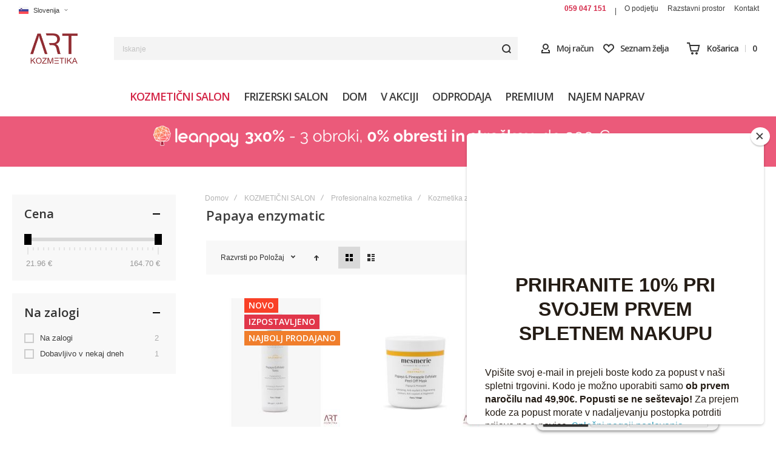

--- FILE ---
content_type: text/html; charset=UTF-8
request_url: https://www.art-kozmetika.com/kozmeticni-salon/profesionalna-kozmetika/kozmetika-za-nego-obraza-in-telesa/papaya-enzymatic
body_size: 47628
content:
<!doctype html>
<html lang="sl">
    <head >
        
        <meta charset="utf-8"/>
<meta name="title" content="Papaya enzymatic - Kozmetika za nego obraza in telesa - Profesionalna kozmetika - KOZMETIČNI SALON | ART Kozmetika"/>
<meta name="description" content="Celovita oprema in kakovostne naprave za frizerske in kozmetične salone. Vse na enem mestu po najugodnejših cenah!"/>
<meta name="keywords" content="frizerski, kozmetični, salon"/>
<meta name="robots" content="INDEX,FOLLOW"/>
<meta name="viewport" content="width=device-width, initial-scale=1, maximum-scale=1"/>
<meta name="format-detection" content="telephone=no"/>
<title>Papaya enzymatic - Kozmetika za nego obraza in telesa - Profesionalna kozmetika - KOZMETIČNI SALON | ART Kozmetika</title>
<link  rel="stylesheet" type="text/css"  media="all" href="https://www.art-kozmetika.com/static/version1768251521/frontend/Olegnax/athlete2_child/sl_SI/mage/calendar.css" />
<link  rel="stylesheet" type="text/css"  media="all" href="https://www.art-kozmetika.com/static/version1768251521/frontend/Olegnax/athlete2_child/sl_SI/css/styles-m.css" />
<link  rel="stylesheet" type="text/css"  media="all" href="https://www.art-kozmetika.com/static/version1768251521/frontend/Olegnax/athlete2_child/sl_SI/bootstrap/bootstrap-grid.min.css" />
<link  rel="stylesheet" type="text/css"  media="all" href="https://www.art-kozmetika.com/static/version1768251521/frontend/Olegnax/athlete2_child/sl_SI/Lof_All/lib/fancybox/jquery.fancybox.css" />
<link  rel="stylesheet" type="text/css"  media="all" href="https://www.art-kozmetika.com/static/version1768251521/frontend/Olegnax/athlete2_child/sl_SI/Lof_All/lib/bootstrap/css/bootstrap-tiny.css" />
<link  rel="stylesheet" type="text/css"  media="all" href="https://www.art-kozmetika.com/static/version1768251521/frontend/Olegnax/athlete2_child/sl_SI/Lof_HidePrice/css/styles.css" />
<link  rel="stylesheet" type="text/css"  media="all" href="https://www.art-kozmetika.com/static/version1768251521/frontend/Olegnax/athlete2_child/sl_SI/Meetanshi_CookieNotice/css/cookienotice.css" />
<link  rel="stylesheet" type="text/css"  media="all" href="https://www.art-kozmetika.com/static/version1768251521/frontend/Olegnax/athlete2_child/sl_SI/StripeIntegration_Payments/css/wallets.css" />
<link  rel="stylesheet" type="text/css"  media="all" href="https://www.art-kozmetika.com/static/version1768251521/frontend/Olegnax/athlete2_child/sl_SI/Nwdthemes_Revslider/public/assets/css/rs6.min.css" />
<link  rel="stylesheet" type="text/css"  media="screen and (min-width: 1025px)" href="https://www.art-kozmetika.com/static/version1768251521/frontend/Olegnax/athlete2_child/sl_SI/css/styles-l.css" />
<link  rel="stylesheet" type="text/css"  media="print" href="https://www.art-kozmetika.com/static/version1768251521/frontend/Olegnax/athlete2_child/sl_SI/css/print.css" />
<link  rel="stylesheet" type="text/css"  media="all and (min-width: 1px)" href="https://www.art-kozmetika.com/static/version1768251521/frontend/Olegnax/athlete2_child/sl_SI/css/custom.css" />




<link  rel="canonical" href="https://www.art-kozmetika.com/kozmeticni-salon/profesionalna-kozmetika/kozmetika-za-nego-obraza-in-telesa/papaya-enzymatic" />
<link  rel="icon" type="image/x-icon" href="https://www.art-kozmetika.com/media/favicon/default/art_kozmetika-32x32.png" />
<link  rel="shortcut icon" type="image/x-icon" href="https://www.art-kozmetika.com/media/favicon/default/art_kozmetika-32x32.png" />
<!--OGXmIvfbrzHOTCrsiE9n8vbtP0uLwVgX-->
        <link rel="preload" as="font" crossorigin="anonymous" href="https://www.art-kozmetika.com/static/version1768251521/frontend/Olegnax/athlete2_child/sl_SI/fonts/athlete2/athlete2.woff" />
<link rel="preconnect" href="https://fonts.googleapis.com">
<link rel="preconnect" href="https://fonts.gstatic.com" crossorigin>
<link href="//fonts.googleapis.com/css?family=Open+Sans%3A300%2C300italic%2C500%2C500italic%2C600%2C600italic%2C700%2C700italic%2C800%2Cregular%2C100%2C100italic%2C200%2C200italic%2C800italic%2C900%2C900italic%2Citalic%7CRoboto%3A100%2C100italic%2C200%2C200italic%2C300%2C300italic%2C500%2C500italic%2C600%2C600italic%2C700%2C700italic%2C800%2C800italic%2C900%2C900italic%2Citalic%2Cregular%7CABeeZee%3A100%2C100italic%2C200%2C200italic%2C300%2C300italic%2C500%2C500italic%2C600%2C600italic%2C700%2C700italic%2C800%2C800italic%2C900%2C900italic%2Citalic%2Cregular&display=swap" rel="stylesheet">
<link rel="preconnect" href="https://use.fontawesome.com">
<link rel="preload" href="https://use.fontawesome.com/releases/v5.14.0/css/all.css" as="style" onload="this.onload=null;this.rel='stylesheet'">
<!-- Google Tag Manager -->
    
                    
        <!-- End Google Tag Manager -->    

<link href="https://fonts.googleapis.com/css?family=Open Sans" rel="stylesheet">	<link href="https://www.art-kozmetika.com/static/version1768251521/frontend/Olegnax/athlete2_child/sl_SI/Olegnax_Core/owl.carousel/assets/owl.carousel.css" rel="stylesheet"  media="print" onload="this.media='all'" crossorigin="anonymous">

<style type="text/css">/** * Athlete2 * Theme by Olegnax * Copyright (c) 2023 Olegnax * https://olegnax.com * * WARNING: Do not change this file. Your changes will be lost. * 2026-01-23 08:59:01*/ .touch .product-item-inner .overlay-link{ display: none;}.logo__container{padding-left: 30px; padding-right: 30px;}.logo__container{padding-top: 15px; padding-bottom: 15px;}@media (min-width: 641px){ .mobile-header--layout-1 .logo__container{ width: 138px;}} .block-reorder .actions-toolbar .action.view:hover, a:hover, .alink:hover{color:rgb(61, 61, 61)}a, .alink, a:visited, .alink:visited, .filter-options-content a, .breadcrumbs a, .reviews-actions a, .post-view .post-meta a.item, .block-reorder .actions-toolbar .action.view, a.bg-hover, .std a, .links-bg-hover a{ color:rgb(211, 36, 69)}.ox-megamenu__dropdown .ox-owl-nav button.owl-next:hover span:after, .ox-megamenu__dropdown .ox-owl-nav button.owl-prev:hover span:after, .ox-megamenu__dropdown .ox-owl-nav button.owl-next:hover span:before, .ox-megamenu__dropdown .ox-owl-nav button.owl-prev:hover span:before, .ox-brand-slider__container .ox-owl-nav button.owl-prev:hover span:after, .ox-brand-slider__container .ox-owl-nav button.owl-next:hover span:after, .ox-brand-slider__container .ox-owl-nav button.owl-prev:hover span:before, .ox-brand-slider__container .ox-owl-nav button.owl-next:hover span:before{background-color: rgb(255, 255, 255)}.sidebar-additional .block.block-recent-posts .item a:hover, .sidebar-additional .block.block-archive .item a:hover, .sidebar-additional .block.block-categories li a:hover, .post-view .block.comments .c-comment .p-actions a:hover, .post-view .post-nextprev-hld .nextprev-link:hover .h3, .post-view .post-meta a.item:hover, .abs-discount-block > .title:hover:after, .cart-summary .block > .title:hover:after, .opc-block-summary .items-in-cart > .title:hover:after, .checkout-payment-method .payment-option._collapsible > .title:hover:after, .paypal-review-discount .block > .title:hover:after, .filter-options-content a:hover, .filter.block .content dl.options dd li a:hover, .breadcrumbs a:hover, .reviews-actions a:hover, a.bg-hover:hover, .std a:hover, .links-bg-hover a:hover{color:rgb(255, 255, 255)}.sidebar-additional .block.block-recent-posts .item a:hover, .sidebar-additional .block.block-archive .item a:hover, .sidebar-additional .block.block-categories li a:hover, .post-view .block.comments .c-comment .p-actions a:hover, .post-view .post-nextprev-hld .nextprev-link:hover .h3, .post-view .post-meta a.item:hover, .ox-megamenu__dropdown .ox-owl-nav button.owl-next:hover, .ox-megamenu__dropdown .ox-owl-nav button.owl-prev:hover, .ox-brand-slider__container .ox-owl-nav button.owl-next:hover, .ox-brand-slider__container .ox-owl-nav button.owl-prev:hover, .cart-summary .block > .title:hover:after, .opc-block-summary .items-in-cart > .title:hover:after, .checkout-payment-method .payment-option._collapsible > .title:hover:after, .paypal-review-discount .block > .title:hover:after, .filter-options-content a:hover, .filter.block .content dl.options dd li a:hover, .breadcrumbs a:hover, .reviews-actions a:hover, a.bg-hover:hover, .std a:hover, .links-bg-hover a:hover{background-color:rgb(255, 255, 255)}.products-grid .product-item:hover .price-box .price-container .price, .extended-review-summary .ratings-value, .ox-prev-next__link .label, .rating-summary .rating-result > span:before, .review-list .rating-summary .rating-result > span:before, .review-control-vote label:before, .accent-color, .post-view .social-share__content a:hover i, .ox-prev-next__link .label{ color:rgb(217, 217, 217)}button:focus, button:active, button:hover, .ox-toggle.medium-left .ox-toggle-title:hover .toggle-minus, .abs-action-link-button:focus, .abs-action-link-button:active, .abs-action-addto-product:focus, .abs-action-addto-product:active, .block-event .slider-panel .slider .item .action.event:focus, .block-event .slider-panel .slider .item .action.event:active, .bundle-options-container .block-bundle-summary .product-addto-links > .action:focus, .bundle-options-container .block-bundle-summary .product-addto-links > .action:active, .abs-action-link-button:hover, .abs-action-addto-product:hover, .block-event .slider-panel .slider .item .action.event:hover, .bundle-options-container .block-bundle-summary .product-addto-links > .action:hover, .sidebar .action.delete:hover:before, .block-compare .action.delete:hover:before, .abs-shopping-cart-items .action.continue:after, .block-cart-failed .action.continue:after, .cart-container .form-cart .action.continue:after, .abs-shopping-cart-items .action.clear:after, .block-cart-failed .action.clear:after, .cart-container .form-cart .action.clear:after, .abs-shopping-cart-items .action.update:after, .block-cart-failed .action.update:after, .cart-container .form-cart .action.update:after, .message.warning:before, .hightlighted-text:before, .slide-out-menu--mobile .hamburger-menu-icon-small span, .top-bar .switcher:hover, .page-footer .switcher:hover .options .action.toggle, .page-footer .switcher .options .action.toggle.active .page-header .header.links a:not(.button):hover, .footer.content a.athlete2-social-icon, .footer.content a:not(.button).athlete2-social-icon, .content a.athlete2-social-icon, .std a.athlete2-social-icon, .athlete2-social-icons > a.athlete2-social-icon, a.athlete2-social-icon, .primary > .action, a.action.primary, .action.primary, .button.primary, a.button.primary, a.button, .button, button, .amshopby-button, .primary > .action.naked:after, a.action.primary.naked:after, .action.primary.naked:after, .button.primary.naked:after, a.button.primary.naked:after, a.button.naked:after, .button.naked:after, button.naked:after, .button.secondary:after, a.button.secondary:after, .action.secondary:after, .action-secondary:after, button.action-secondary:after, button.action.secondary:after, .secondary > a.action:after, .pages strong.page, .ui-dialog.popup .action.close:hover, .action-search-slideout, .page-header .navigation .level0 > .level-top:before, .logo__container, #ox_quickview_wrapper .ox-overlay-close-btn:hover, .fotorama__active .fotorama__dot, .owl-carousel .owl-dots button.owl-dot.active span, .owl-carousel .owl-dots button.owl-dot:hover span, .ox-css-dots > a span, .crosssell .owl-carousel .owl-nav button.owl-next:after, .related .owl-carousel .owl-nav button.owl-next:after, .upsell .owl-carousel .owl-nav button.owl-next:after, .crosssell .owl-carousel .owl-nav button.owl-prev:after, .related .owl-carousel .owl-nav button.owl-prev:after, .upsell .owl-carousel .owl-nav button.owl-prev:after, .owl-carousel.widget-product-grid .owl-nav button.owl-next:after, .owl-carousel.widget-product-grid .owl-nav button.owl-prev:after, .owl-nav button.owl-next:after, .owl-nav button.owl-prev:after, #toTop, .header-top-banner, .at-close-cross:hover, .ox-banner-animated-text .ox-banner-animated-container .text.accent-bg:after, .ox-banner-animated-text .ox-banner-animated-container .text:after, .ox-banner-animated-text .ox-banner-animated-container .link, .ox-banner .link, .modal-custom .action-close:focus, .modal-popup .action-close:focus, .modal-slide .action-close:focus, .modal-custom .action-close:hover, .modal-popup .action-close:hover, .modal-slide .action-close:hover, .ox-banner__text-container .text:after, .ox-banner__text-container .link, .athlete-slideshow .slide .controls .slide-control:after, .athlete-slideshow .slide .controls .progress, .slide-title .link, .cart-summary .actions-toolbar > .primary button, .cart-summary .actions-toolbar > .primary button.naked:after, .minicart-wrapper .action.showcart, .opc-progress-bar-item._active:before, .opc-block-shipping-information .shipping-information-title .action-edit:after, .action.action-edit-address:after, .gift-item-block .title:focus, .gift-item-block .title:active, .sorter-action:hover, .js-toolbar-switch:hover, .js-toolbar-dropdown > div:hover, .products-grid__layout-2.grid .product-grid__image-wrapper .product-item-inner .action.tocompare:hover, .products-grid__layout-default.grid .product-grid__image-wrapper .product-item-inner .action.tocompare:hover, .products-grid__layout-2.products-grid .product-grid__image-wrapper .product-item-inner .action.tocompare:hover, .products-grid__layout-default.products-grid .product-grid__image-wrapper .product-item-inner .action.tocompare:hover, .products-grid__layout-2.grid .product-grid__image-wrapper .product-item-inner .action.towishlist:hover, .products-grid__layout-default.grid .product-grid__image-wrapper .product-item-inner .action.towishlist:hover, .products-grid__layout-2.products-grid .product-grid__image-wrapper .product-item-inner .action.towishlist:hover, .products-grid__layout-default.products-grid .product-grid__image-wrapper .product-item-inner .action.towishlist:hover, .products-grid__layout-2.grid .product-grid__image-wrapper .product-item-inner .action.primary:hover, .products-grid__layout-default.grid .product-grid__image-wrapper .product-item-inner .action.primary:hover, .products-grid__layout-2.products-grid .product-grid__image-wrapper .product-item-inner .action.primary:hover, .products-grid__layout-default.products-grid .product-grid__image-wrapper .product-item-inner .action.primary:hover, .table-comparison .cell.remove .action.delete:hover, .table-comparison .action.towishlist:hover, .table-comparison .action.tocart:hover, .filter-current .action.remove:hover:before, .extended-review-summary-wrapper .number-of-ratings .rating-result span:before, .extended-review-summary .ratings-count .rating-result span:before, .footer.content a:hover, .sidebar-additional .block:before, .block-event .slider-panel .slider .item .action.event, .ox-product-item__amount .amount-count-line span, .ox-item-scroll__amount .amount-count-line span, .ox-product-scroll__amount .amount-count-line span, .toolbar-amount .amount-count-line span, .opc-progress-bar-item._active:before, .slider-progress:after, .animated-text--bg.accent:after, .post-view .post-categories a, .post-list.blog-style-modern article .post-categories a, .post-list.blog-style-classic .post-date .hover, .post-view .post-tags a:hover, blockquote:after, blockquote:before, .sidebar-additional .block.block-tagclaud a:hover, .filter-options-content .mana-filter-slider > .mana-slider-span, .filter-options-content .ui-slider .ui-slider-range, .filter-options-content .ox-price-slider .ui-slider-range, .filter-options-content .noUi-connect, .filter-current-count, #toTop{background:rgb(217, 217, 217)}@media only screen and (min-width: 1025px){ .order-links .item.current strong, .product.data.items > .item.title > .switch:after, .header--layout-4 .minicart-wrapper .action.showcart:after, .ox-megamenu-navigation .category-item.has-active > .level-top, .ox-megamenu-navigation .category-item.active > .level-top, .ox-megamenu-navigation .category-item.has-active > a, .ox-megamenu-navigation .category-item.active > a, .ox-dropdown--megamenu > .ox-megamenu__dropdown .ox-megamenu-list > .category-item.active > a, .ox-dropdown--megamenu > .ox-megamenu__dropdown .ox-megamenu__categories > .ox-megamenu-list > .category-item > .submenu > .category-item.active > a, .modes-mode.active, .modes-mode:hover, .block-search .action.search, .ox-megamenu-navigation > .level0 > a:before{background: rgb(217, 217, 217)}.ox-megamenu-navigation .ox-megamenu__dropdown .category-item.active > a, .ox-megamenu-navigation .ox-megamenu__dropdown .category-item.active + .category-item > a{border-color: rgb(217, 217, 217)}} .post-view .block.comments .c-comment .c-post, .post-list.blog-style-modern article .post-links > .item:hover, .filter-options, .filter.block .content, .a-underlined-links a, .underlined-links a:hover, .account-nav .content{border-color:rgb(217, 217, 217)}.accent-color svg, svg.accent-color{fill: rgb(217, 217, 217)!important}.ox-megamenu, body{ color:rgb(61, 61, 61)}@media only screen and (max-width: 639px){ .table-wrapper .table:not(.cart):not(.totals):not(.table-comparison) > tbody > tr td[data-th]:before, .table-wrapper .table:not(.cart):not(.totals):not(.table-comparison) > tbody > tr th[data-th]:before{color:rgb(61, 61, 61)}} .hightlighted-text:before{background-color: rgb(211,36,69)} .multicheckout .box-title > span, .paypal-review .block .box-title > span, .magento-rma-guest-returns .column.main .block:not(.widget) .box-title > span, [class^='sales-guest-'] .column.main .block:not(.widget) .box-title > span, .sales-guest-view .column.main .block:not(.widget) .box-title > span, .account .column.main .block:not(.widget) .box-title > span, .abs-account-blocks .block-title > strong, .block-giftregistry-results .block-title > strong, .block-giftregistry-shared-items .block-title > strong, .block-wishlist-search-results .block-title > strong, .order-details-items .order-title > strong, .widget .block-title > strong, .multicheckout .block-title > strong, .paypal-review .block .block-title > strong, .magento-rma-guest-returns .column.main .block:not(.widget) [class^='sales-guest-'] .column.main .block:not(.widget) .block-title > strong, .sales-guest-view .column.main .block:not(.widget) .block-title > strong, .account .column.main .block:not(.widget) .block-title > strong, .cart-empty-big-text, .fieldset > .legend, .cart-summary > .title, .fieldset .review-legend.legend, .review-list .block-title strong, .filter.block .content dl.options dt, .sidebar-additional .block .block-title > strong, .bundle-options-container .block-bundle-summary > .title > strong, .bundle-options-container .block-bundle-summary .bundle-summary > .subtitle, .bundle-options-container .legend.title, .opc-wrapper .step-title, .opc-block-shipping-information .shipping-information-title, .opc-block-summary > .title, .checkout-agreements-items .checkout-agreements-item-title, .review-title, .post-list.blog-style-classic article .post-title a, .post-list.blog-style-modern article .post-title a, .post-list.blog-style-modern article .post-title, .post-view .block.comments .c-count, .post-view .block.comments .c-comment .p-name, .modal-popup .modal-title, .h1, .h2, .h3, .h4, .h5, .h6, h1, h2, h3, h4, h5, h6{color:rgb(61, 61, 61);} .ox-megamenu, .ox-dropdown--megamenu .ox-megamenu-block p, .ox-dropdown--megamenu .ox-megamenu-list > .category-item > .submenu > .category-item > a, body{font-family: 'Open Sans', Helvetica, Arial, sans-serif}.ox-overlay .header__search-wrapper form input, .ox-overlay .header__search-wrapper form .label, .ox-slideout .header__search-wrapper form input, .ox-slideout .header__search-wrapper form .label, .extended-review-summary .ratings-value, .ox-carousel .ox-slide-item .title.huge, .ox-carousel .ox-slide-item .title.big, .ox-carousel .ox-slide-item .title.huge-6vw, .ox-carousel .ox-slide-item .title.huge-7vw, .h1, h1{ font-family: 'Open Sans', Helvetica, Arial, sans-serif}.fancy-text{ font-family: 'Open Sans', Helvetica, Arial, sans-serif!important;}.block.newsletter.newsletter-style--big .title, .cart-summary > .title, .abs-account-blocks .block-title > strong, .block-giftregistry-results .block-title > strong, .block-giftregistry-shared-items .block-title > strong, .block-wishlist-search-results .block-title > strong, .order-details-items .order-title > strong, .widget .block-title > strong, .multicheckout .block-title > strong, .paypal-review .block .block-title > strong, .magento-rma-guest-returns .column.main .block:not(.widget) [class^='sales-guest-'] .column.main .block:not(.widget) .block-title > strong, .sales-guest-view .column.main .block:not(.widget) .block-title > strong, .account .column.main .block:not(.widget) .block-title > strong, .cart-empty-big-text, .ox-banner-animated-text.ox-banner-medium .ox-banner__text-container .text, .ox-banner-animated-text.ox-banner-big .ox-banner__text-container .text, .ox-banner__text-container .text, .column.main .block .title strong, .block .title strong, .block-title strong, .opc-wrapper .step-title, .opc-block-shipping-information .shipping-information-title, .opc-block-summary > .title, .checkout-agreements-items .checkout-agreements-item-title, .fieldset .review-legend.legend, .review-list .block-title strong, .bundle-options-container .block-bundle-summary > .title > strong, .bundle-options-container .block-bundle-summary .bundle-summary > .subtitle, .bundle-options-container .legend.title, .post-view .block.comments .c-count, .modal-popup .modal-title, .contact-index-index .form.contact .fieldset .legend, .h2, .h3, h2, h3{font-family: 'Open Sans', Helvetica, Arial, sans-serif}.block.newsletter .title, .multicheckout .box-title > span, .paypal-review .block .box-title > span, .magento-rma-guest-returns .column.main .block:not(.widget) .box-title > span, [class^='sales-guest-'] .column.main .block:not(.widget) .box-title > span, .sales-guest-view .column.main .block:not(.widget) .box-title > span, .account .column.main .block:not(.widget) .box-title > span, .minicart-wrapper .action.showcart, .ox-banner span.text, .ox-banner-animated-text .ox-banner-animated-container span.text, .ox-banner__text-container .text, .filter-options-title, .filter .block-subtitle, .small-subtitle, .fieldset > .legend, .opc-progress-bar-item > span, .filter.block .content dl.options dt, .sidebar-additional .block .block-title > strong, .review-title, .post-list.blog-style-modern article .post-title, .post-list.blog-style-modern article .post-image-wrapper .post-posed-date, .post-list.blog-style-modern article .post-categories a, .post-list.blog-style-modern article .post-links > .item, .post-list.blog-style-classic .post-date .day, .post-list.blog-style-classic .post-date .hover, .post-view .post-categories a, .post-view .block.comments .c-comment .p-name, .h4, .h5, .h6, h4, h5, h6{font-family: 'Open Sans', Helvetica, Arial, sans-serif}.ox-overlay .header__search-wrapper form input, .ox-overlay .header__search-wrapper form .label, .ox-slideout .header__search-wrapper form input, .ox-slideout .header__search-wrapper form .label, .ox-carousel .ox-slide-item .title.huge, .ox-carousel .ox-slide-item .title.big, .ox-carousel .ox-slide-item .title.huge-6vw, .ox-carousel .ox-slide-item .title.huge-7vw, .h1, h1, h1.big, .h1.big{letter-spacing: 0px;} .block.newsletter.newsletter-style--big .title, .abs-account-blocks .block-title > strong, .block-giftregistry-results .block-title > strong, .block-giftregistry-shared-items .block-title > strong, .block-wishlist-search-results .block-title > strong, .order-details-items .order-title > strong, .widget .block-title > strong, .multicheckout .block-title > strong, .paypal-review .block .block-title > strong, .magento-rma-guest-returns .column.main .block:not(.widget) [class^='sales-guest-'] .column.main .block:not(.widget) .block-title > strong, .sales-guest-view .column.main .block:not(.widget) .block-title > strong, .account .column.main .block:not(.widget) .block-title > strong, .cart-empty-big-text, .ox-banner-animated-text.ox-banner-medium .ox-banner__text-container .text, .ox-banner-animated-text.ox-banner-big .ox-banner__text-container .text, .ox-banner__text-container .text, .column.main .block .title strong, .block .title strong, .block-title strong, .cart-summary > .title, .fieldset .review-legend.legend, .review-list .block-title strong, .bundle-options-container .block-bundle-summary > .title > strong, .bundle-options-container .block-bundle-summary .bundle-summary > .subtitle, .bundle-options-container .legend.title, .post-view .block.comments .c-count, .modal-popup .modal-title, .opc-wrapper .step-title, .opc-block-shipping-information .shipping-information-title, .opc-block-summary > .title, .checkout-agreements-items .checkout-agreements-item-title, .contact-index-index .form.contact .fieldset .legend, .h2, .h3, h2, h3{letter-spacing: 0px;} .block.newsletter .title, .multicheckout .box-title > span, .paypal-review .block .box-title > span, .magento-rma-guest-returns .column.main .block:not(.widget) .box-title > span, [class^='sales-guest-'] .column.main .block:not(.widget) .box-title > span, .sales-guest-view .column.main .block:not(.widget) .box-title > span, .account .column.main .block:not(.widget) .box-title > span, .ox-banner span.text, .ox-banner-animated-text .ox-banner-animated-container span.text, .filter-options-title, .filter .block-subtitle, .login-container .block-new-customer .block-title strong, .ox-overlay .header__search-wrapper form .input-focused .label, .fieldset > .legend, .opc-progress-bar-item > span, .filter.block .content dl.options dt, .sidebar-additional .block .block-title > strong, .review-title, .post-list.blog-style-modern article .post-image-wrapper .post-posed-date, .post-list.blog-style-modern article .post-categories a, .post-list.blog-style-modern article .post-links > .item, .post-list.blog-style-classic .post-date .day, .post-list.blog-style-classic .post-date .hover, .post-list.blog-style-modern article .post-title, .post-view .post-categories a, .post-view .block.comments .c-comment .p-name, .column.main .cart-summary .block > .title strong, .column.main .opc-block-summary .items-in-cart > .title strong, .column.main .checkout-payment-method .payment-option._collapsible > .title strong, .column.main .paypal-review-discount .block > .title strong, .h4, .h5, .h6, h4, h5, h6{letter-spacing: 0px;} .ox-overlay .header__search-wrapper form input, .ox-overlay .header__search-wrapper form .label, .ox-slideout .header__search-wrapper form input, .ox-slideout .header__search-wrapper form .label, .ox-carousel .ox-slide-item .title.huge, .ox-carousel .ox-slide-item .title.big, .ox-carousel .ox-slide-item .title.huge-6vw, .ox-carousel .ox-slide-item .title.huge-7vw, .h1, h1, h1.big, .h1.big{font-weight: 600; text-transform: initial;}.fancy-text{letter-spacing: 0px!important; text-transform: initial!important;}.product-info-main .product__social-share .social-share__content .ox-social-button span, .product-options-bottom .product__social-share .social-share__content .ox-social-button span, .info-block strong, .order-details-items .table:not(.cart):not(.totals) > thead > tr > th, .order-details-items .table > thead > tr > th, .order-actions-toolbar .action.order, .action.print, .order-links .item.current strong, .checkout-success-wrapper .multicheckout.success .your-order-is, .checkout-success-wrapper .checkout-success .your-order-is, .account-nav .item a, .account-nav .item > strong, .account .data.table .col .action, .account .data.table thead, .paypal-review .block .block-title > .action, .magento-rma-guest-returns .column.main .block:not(.widget) .block-title > .action, .account .column.main .block:not(.widget) .block-title > .action, .multicheckout .block-title > .action, [class^='sales-guest-'] .column.main .block:not(.widget) .block-title > .action, .sales-guest-view .column.main .block:not(.widget) .block-title > .action, .ox-product-page__category-link, .tippy-tooltip, .ox-prev-next__link .content, .product.info.detailed .additional-attributes th, .table-bordered table tr th, .review-fields-wrapper .field label, .page-footer .switcher .options .action.toggle strong, .product-info-main .action.tocompare span, .product-options-bottom .action.tocompare span, .product-info-main .action.towishlist span, .product-options-bottom .action.towishlist span, .minicart-wrapper .action.showcart, .block-compare .subtotal .label, .block-wishlist .subtotal .label, .block-minicart .subtotal .label, .multicheckout.address.form .table-wrapper .table .items thead, .cart.table-wrapper .items thead, table.table-totals tbody tr.grand.totals th, table.totals tbody tr.grand.totals th, .message.error, .message.warning, .message.notice, .message.info, .message.success, .minicart-items .product .toggle > span, .minicart-items dl.product.options.list dt, .block-compare .subtitle.empty, .block-wishlist .subtitle.empty, .small-subtitle, .block-minicart .subtitle.empty{text-transform: initial;}.swatch-attribute-label, .block-compare .items-total, .block-wishlist .items-total, .block-minicart .items-total, .block-compare .items-total, .block-wishlist .items-total, .block-minicart .items-total, .block-compare .subtotal .label, .block-wishlist .subtotal .label, .block-minicart .subtotal .label{ text-transform: initial;}@media only screen and (max-width: 639px){ .table-wrapper .table:not(.cart):not(.totals):not(.table-comparison) > tbody > tr td[data-th]:before, .table-wrapper .table:not(.cart):not(.totals):not(.table-comparison) > tbody > tr th[data-th]:before{ text-transform: initial;}} .message.error, .message.warning, .message.notice, .message.info, .message.success{ font-size:1.4rem;}.block.newsletter.newsletter-style--big .title, .cart-summary > .title, .abs-account-blocks .block-title > strong, .block-giftregistry-results .block-title > strong, .block-giftregistry-shared-items .block-title > strong, .block-wishlist-search-results .block-title > strong, .order-details-items .order-title > strong, .widget .block-title > strong, .multicheckout .block-title > strong, .paypal-review .block .block-title > strong, .magento-rma-guest-returns .column.main .block:not(.widget) [class^='sales-guest-'] .column.main .block:not(.widget) .block-title > strong, .sales-guest-view .column.main .block:not(.widget) .block-title > strong, .account .column.main .block:not(.widget) .block-title > strong, .cart-empty-big-text, .ox-banner-animated-text.ox-banner-medium .ox-banner__text-container .text, .ox-banner-animated-text.ox-banner-big .ox-banner__text-container .text, .ox-banner__text-container .text, .column.main .block .title strong, .block .title strong, .block-title strong, .opc-wrapper .step-title, .opc-block-shipping-information .shipping-information-title, .opc-block-summary > .title, .checkout-agreements-items .checkout-agreements-item-title, .fieldset .review-legend.legend, .review-list .block-title strong, .bundle-options-container .block-bundle-summary > .title > strong, .bundle-options-container .block-bundle-summary .bundle-summary > .subtitle, .bundle-options-container .legend.title, .post-view .block.comments .c-count, .modal-popup .modal-title, .contact-index-index .form.contact .fieldset .legend, .h2, .h3, h2, h3{font-weight: 600; text-transform: initial;}.block.newsletter .title, .opc-progress-bar-item > span, .column.main .block .title strong, .block .title strong, .block-title strong, .product-info-main .action.tocompare span, .product-options-bottom .action.tocompare span, .product-info-main .action.towishlist span, .product-options-bottom .action.towishlist span, .multicheckout .box-title > span, .paypal-review .block .box-title > span, .magento-rma-guest-returns .column.main .block:not(.widget) .box-title > span, [class^='sales-guest-'] .column.main .block:not(.widget) .box-title > span, .sales-guest-view .column.main .block:not(.widget) .box-title > span, .account .column.main .block:not(.widget) .box-title > span, .ox-banner span.text, .ox-banner-animated-text .ox-banner-animated-container span.text, .filter-options-title, .filter .block-subtitle, .login-container .block-new-customer .block-title strong, .filter-options-title strong, .fieldset > .legend, .filter.block .content dl.options dt, .sidebar-additional .block .block-title > strong, .review-title, .post-list.blog-style-modern article .post-image-wrapper .post-posed-date, .post-list.blog-style-modern article .post-categories a, .post-list.blog-style-modern article .post-links > .item, .post-list.blog-style-classic .post-date .day, .post-list.blog-style-classic .post-date .hover, .post-list.blog-style-modern article .post-title, .post-view .post-categories a, .post-view .block.comments .c-comment .p-name, .column.main .cart-summary .block > .title strong, .column.main .opc-block-summary .items-in-cart > .title strong, .column.main .checkout-payment-method .payment-option._collapsible > .title strong, .column.main .paypal-review-discount .block > .title strong, .h4, .h5, .h6, h4, h5, h6{font-weight: 600; text-transform: initial;}.checkout-payment-method .payment-option-title span, .checkout-payment-method .payment-method-title{ text-transform: initial;}.page-header, .page-header .sticky-wrapper{background: rgb(255, 255, 255);}.header--layout-4 .header__content .logo__container:before, .logo__container{background: rgb(255, 255, 255);}.top-bar, .top-bar .switcher, .top-bar .topline-block a:not(.button), .top-bar .header.links a:not(.button){color: rgb(61, 61, 61);}.top-bar .switcher:hover, .top-bar .topline-block a:not(.button):hover, .top-bar .header.links a:not(.button):hover{color: rgb(51, 51, 51);}.top-bar .switcher:hover, .top-bar .topline-block a:not(.button):hover, .top-bar .header.links a:not(.button):hover{background-color: #f5f4f4;}.top-bar, .top-bar .topline-block, .top-bar .header.links .greet.welcome span, .top-bar .topline-block .greet.welcome span, .top-bar .topline-block a:not(.button), .top-bar .header.links a:not(.button){ font-size: 12px;}.minicart-wrapper .action.showcart{background: rgb(255, 255, 255);}.minicart-wrapper .action.showcart, .minicart-wrapper .action.showcart span{color: rgb(51, 51, 51);}.minicart-wrapper .action.showcart svg{fill: rgb(51, 51, 51);}.header--layout-4 .minicart-wrapper .action.showcart:after, .header--layout-2 .minicart-wrapper .action.showcart:hover, .header--layout-1 .minicart-wrapper .action.showcart:hover{background: NULL;}.minicart-wrapper .action.showcart:hover, .minicart-wrapper .action.showcart:hover span{color: rgb(211, 36, 69);}.minicart-wrapper .action.showcart:hover svg{fill: rgb(211, 36, 69);}@media only screen and (max-width: 639px){ .minicart--show-counter-mobile .minicart-wrapper .action.showcart span.qty{background: rgb(255, 255, 255);}} .header__item-badge, .minicart-btn--minimal .minicart-wrapper .action.showcart span.qty{background: rgb(255, 255, 255);}.header__content .header__item .button{background: rgb(255, 255, 255);}.header__content .header__item .button svg{fill: rgb(51, 51, 51);}.header__content .header__item .button i{color: rgb(51, 51, 51);}.header__content .header__item .button:hover{background-color: rgb(255, 255, 255);}.header__content .header__item .button:hover svg{fill: rgb(211, 36, 69);}.header__content .header__item .button:hover i{color: rgb(211, 36, 69);}.page-header .block-search .action.search, .page-header .block-search .action-search-slideout{background: rgb(244, 244, 244);}.page-header .block-search .action.search svg, .page-header a.button.action-search-slideout svg{fill: rgb(51, 51, 51);}.page-header .block-search .action.search:after, .page-header .block-search .action-search-slideout:hover{background-color: rgb(244, 244, 244);}.page-header .block-search .action.search:hover svg, .page-header a.button.action-search-slideout:hover svg{fill: rgb(211, 36, 69);}.page-header .header__item-search form input{background: rgb(244, 244, 244);}.page-header.header__item-search form input{color: rgb(51, 51, 51);}.page-header .header__item-search form input[type="text"], .page-header .header__item-search form input, .header__item-search form input[type=text]:hover, .header__item-search form input:hover, .header__item-search form input[type=text]:focus, .header__item-search form input:focus{border: none;}.page-header .header__item-search form input{border-color: rgb(51, 51, 51);}.slide-out-menu--mobile, .page-header .ox-megamenu .level0 > .level-top, .page-header .navigation .level0 > .level-top{color: rgb(61, 61, 61);}.ox-megamenu .level0 > .level-top:hover, .navigation .level0 > .level-top:hover, .ox-megamenu-navigation > .level0 > .level-top:hover, .page-header .ox-megamenu .level0 > .level-top:before, .page-header .navigation .level0 > .level-top:before{background-color: rgb(255, 255, 255);}.menu-style-2 .page-header .ox-megamenu > ul > .level0.active > .level-top, .menu-style-2 .page-header .navigation > ul > .level0.active > .level-top, .menu-style-2 .page-header .ox-megamenu > ul > .level0:hover > .level-top, .menu-style-2 .page-header .navigation > ul > .level0:hover > .level-top, .ox-megamenu-navigation > .level0:not(.active):not(.has-active):hover > .level-top, .page-header .ox-megamenu > ul > .level0:hover > .level-top, .page-header .ox-megamenu .level0.active > .level-top, .page-header .ox-megamenu .level0.has-active > .level-top , .page-header .navigation > ul > .level0:hover > .level-top, .page-header .navigation .level0.active > .level-top, .page-header .navigation .level0.has-active > .level-top{color: rgb(211, 36, 69);}.menu-position--below .ox-sticky.sticky.resize .sticky-wrapper, .header-nav-wide{background-color: rgb(255, 255, 255);}.ox-slideout .switcher .options .action.toggle strong span, .ox-slideout .switcher .options ul.dropdown a, .ox-dropdown .header.links .logged-in, .ox-slideout .header.links .logged-in, .ox-dropdown .header.links a:not(.button), .ox-slideout .header.links a:not(.button), .ox-megamenu-navigation > li > a, .ox-megamenu-navigation .category-item > a, .ox-dropdown--megamenu > .ox-megamenu__dropdown .ox-megamenu-list > .category-item > a, .ox-dropdown--megamenu > .ox-megamenu__dropdown .level1.category-item > a, .minicart-wrapper .action.showcart, .page-header .ox-megamenu .level0 > .level-top, .page-header .navigation .level0 > .level-top, .ox-megamenu-navigation .ox-dropdown--simple .category-item a, .slide-out-menu--mobile, .header--layout-4 .minicart-wrapper .action.showcart, .ox-nav-sections-item-title .ox-nav-sections-item-switch, .ox-megamenu-navigation > .level0 > .level-top{ font-weight: 600; text-transform: initial;}.page-header .ox-megamenu .level0 > .level-top, .page-header .navigation .level0 > .level-top, .slide-out-menu--mobile, .header--layout-4 .minicart-wrapper .action.showcart, .ox-nav-sections-item-title .ox-nav-sections-item-switch, .ox-megamenu-navigation > .level0 > .level-top{ font-size:18px;} .ox-megamenu-navigation li > a .ox-menu-arrow:after, .ox-megamenu-navigation li > a .ox-menu-arrow:before, .ox-megamenu-navigation li.parent > a .ox-menu-arrow:after, .ox-megamenu-navigation li.parent > a .ox-menu-arrow:before, .page-header .ox-megamenu .level0 .submenu li.parent > a > .ui-menu-icon:after, .page-header .ox-megamenu .level0 .submenu li.parent > a > .ui-menu-icon:before, .page-header .navigation .level0 .submenu li.parent > a > .ui-menu-icon:after, .page-header .navigation .level0 .submenu li.parent > a > .ui-menu-icon:before{background: rgb(51, 51, 51);}.ox-megamenu-navigation .ox-megamenu-block .links-bg-hover a, .ox-megamenu-navigation .ox-megamenu-block a.bg-hover, .ox-megamenu-navigation .ox-megamenu-block .std a, .ox-section-item-content, .ox-section-item-content input, .ox-section-item-content .block-title strong, .ox-slideout .header.links .logged-in, .ox-slideout .header.links a:not(.button), .ox-slideout .switcher .options ul.dropdown a, .ox-section-item-content .block-customer-login .secondary > a.action, .ox-megamenu .level0 > .level-top, .navigation .level0 > .level-top, .ox-megamenu-navigation a.bg-hover, .ox-megamenu-navigation .std a, .ox-megamenu-navigation .links-bg-hover a, .ox-megamenu__dropdown .category-item > a, .ox-megamenu-navigation h1, .ox-megamenu-navigation h2, .ox-megamenu-navigation h3, .ox-megamenu-navigation h4, .ox-megamenu-navigation h5, .ox-megamenu-navigation h6, .ox-megamenu-navigation .h1, .ox-megamenu-navigation .h2, .ox-megamenu-navigation .h3, .ox-megamenu-navigation .h4, .ox-megamenu-navigation .h5, .ox-megamenu-navigation .h6, .ox-dropdown--megamenu > .ox-megamenu__dropdown .ox-megamenu-list > .category-item > a, .ox-megamenu__dropdown, .page-header .ox-megamenu .level0 .submenu a, .page-header .navigation .level0 .submenu a{color: rgb(51, 51, 51);}.ox-megamenu-navigation .ox-megamenu-block .links-bg-hover a:hover, .ox-megamenu-navigation .ox-megamenu-block a.bg-hover:hover, .ox-megamenu-navigation .ox-megamenu-block .std a:hover, .ox-section-item-content .block-customer-login .secondary > a.action:hover, .ox-nav-sections .ox-megamenu-navigation .category-item.has-active > .level-top, .ox-nav-sections .ox-megamenu-navigation .category-item.active > .level-top, .ox-nav-sections .ox-megamenu-navigation .category-item.has-active > a, .ox-nav-sections .ox-megamenu-navigation .category-item.active > a, .ox-section-item-content .block-customer-login .secondary > a.action:after, .ox-dropdown--megamenu > .ox-megamenu__dropdown .ox-megamenu-list > .category-item > a:hover, .ox-megamenu__dropdown .category-item:hover > a, .page-header .ox-megamenu .level0 .submenu a:hover, .page-header .ox-megamenu .level0 .submenu a.ui-state-focus, .page-header .navigation .level0 .submenu a:hover, .page-header .navigation .level0 .submenu a.ui-state-focus{background: rgb(255, 255, 255);}.ox-megamenu-navigation .ox-megamenu-block .links-bg-hover a:hover, .ox-megamenu-navigation .ox-megamenu-block a.bg-hover:hover, .ox-megamenu-navigation .ox-megamenu-block .std a:hover, .ox-nav-sections .ox-megamenu-navigation .category-item.has-active > .level-top, .ox-nav-sections .ox-megamenu-navigation .category-item.active > .level-top, .ox-nav-sections .ox-megamenu-navigation .category-item.has-active > a, .ox-nav-sections .ox-megamenu-navigation .category-item.active > a, .ox-section-item-content .block-customer-login .secondary > a.action:hover, .ox-dropdown--megamenu > .ox-megamenu__dropdown .ox-megamenu-list > .category-item > a:hover, .ox-megamenu__dropdown .category-item:hover > a, .page-header .ox-megamenu .level0 .submenu a:hover, .page-header .ox-megamenu .level0 .submenu a.ui-state-focus, .page-header .navigation .level0 .submenu a:hover, .page-header .navigation .level0 .submenu a.ui-state-focus{color: rgb(211, 36, 69);}.ox-slideout .switcher .options .action.toggle strong span, .ox-slideout .switcher .options .action.toggle strong, .ox-slideout .switcher.language .options .action.toggle strong span, .ox-megamenu-navigation .ox-megamenu__dropdown .category-item.has-active > a, .ox-megamenu-navigation .ox-megamenu__dropdown .category-item.active > a, .ox-dropdown--megamenu > .ox-megamenu__dropdown .ox-megamenu__categories > .ox-megamenu-list > .category-item > .submenu > .category-item.has-active > a, .ox-dropdown--megamenu > .ox-megamenu__dropdown .ox-megamenu__categories > .ox-megamenu-list > .category-item > .submenu > .category-item.active > a, .page-header .ox-megamenu .level0 .ox-submenu .active > a, .ox-dropdown--megamenu > .ox-megamenu__dropdown .ox-megamenu-list > .category-item.active > a{ color: rgb(211, 36, 69);}.ox-slideout .switcher .options .action.toggle strong span, .ox-slideout .switcher .options .action.toggle strong, .ox-slideout .switcher.language .options .action.toggle strong span, .ox-megamenu-navigation .ox-megamenu__dropdown .category-item.has-active > a, .ox-megamenu-navigation .ox-megamenu__dropdown .category-item.active > a, .ox-dropdown--megamenu > .ox-megamenu__dropdown .ox-megamenu__categories > .ox-megamenu-list > .category-item > .submenu > .category-item.has-active > a, .ox-dropdown--megamenu > .ox-megamenu__dropdown .ox-megamenu__categories > .ox-megamenu-list > .category-item > .submenu > .category-item.active > a, .page-header .ox-megamenu .level0 .ox-submenu .active > a, .ox-dropdown--megamenu > .ox-megamenu__dropdown .ox-megamenu-list > .category-item.active > a{ background-color: rgb(255, 255, 255);}.ox-slideout .header.links .logged-in, .ox-slideout .header.links a:not(.button), .ox-slideout .switcher .options ul.dropdown a, .ox-slideout .switcher .options .action.toggle strong span, .ox-slideout .switcher .options .action.toggle strong, .slide-out-menu--mobile, .ox-nav-sections-item-title .ox-nav-sections-item-switch, .minicart-wrapper .action.showcart, .ox-megamenu-navigation .ox-dropdown--simple, .ox-megamenu .level0 > .level-top, .navigation .level0 > .level-top, .page-header .ox-megamenu .level0 > .level-top, .page-header .navigation .level0 > .level-top, .page-header .ox-megamenu .level0 .ox-submenu, .ox-dropdown--megamenu > .ox-megamenu__dropdown .ox-megamenu__categories .ox-megamenu-list > .category-item > a{ font-family: 'Open Sans', Helvetica, Arial, sans-serif}.ox-dropdown--megamenu > .ox-megamenu__dropdown .ox-megamenu__categories > .ox-megamenu-list > .category-item > .submenu > .category-item > a{ color: rgb(121, 121, 121);}.page-header .ox-megamenu .level0 .ox-submenu .category-item > a, .ox-megamenu-navigation .ox-dropdown--simple .category-item a, .ox-slideout .header.links .logged-in, .ox-slideout .header.links a:not(.button), .ox-slideout .switcher .options ul.dropdown a, .ox-slideout .switcher .options .action.toggle strong span, .ox-slideout .switcher .options .action.toggle strong, .ox-dropdown--megamenu > .ox-megamenu__dropdown .ox-megamenu__categories .ox-megamenu-list > .category-item > a{text-transform: initial;}.ox-dropdown--megamenu > .ox-megamenu__dropdown .ox-megamenu-list > .category-item > .submenu > .category-item > a, .ox-dropdown--megamenu > .ox-megamenu__dropdown .ox-megamenu__categories > .ox-megamenu-list > .category-item > .submenu > .category-item > a{ text-transform:initial;} .page-header .ox-megamenu .level0 .ox-submenu .category-item > a, .ox-megamenu-navigation .ox-dropdown--simple .category-item a, .ox-slideout .header.links .logged-in, .ox-slideout .header.links a:not(.button), .ox-slideout .switcher .options ul.dropdown a, .ox-slideout .switcher .options .action.toggle strong span, .ox-slideout .switcher .options .action.toggle strong, .ox-dropdown--megamenu > .ox-megamenu__dropdown .ox-megamenu__categories .ox-megamenu-list > .category-item > a{font-size:14px;} .slide-out-menu--mobile .hamburger-menu-icon-small span{background: rgb(61, 61, 61);}.multishipping-checkout-login .page-main, .customer-account-login .page-main, .customer-account-forgotpassword .page-main{background-color: rgb(246, 246, 246);}.multishipping-checkout-register .page-main, .customer-account-create .page-main{background-color: rgb(246, 246, 246);}.footer.content{font-family: 'Open Sans', Helvetica, Arial, sans-serif}.copyright-footer{font-family: 'Roboto', Helvetica, Arial, sans-serif;}.page-footer{background-color: rgb(246, 246, 246);}.footer.content{color: rgb(83, 83, 83);}.footer.content h1, .footer.content h2, .footer.content h3, .footer.content h4, .footer.content h5, .footer.content h6{ color: rgb(83, 83, 83);}.footer.content a{color: rgb(83, 83, 83);}.page-footer .switcher:hover .options .action.toggle strong, .page-footer .switcher .options .action.toggle.active strong, .footer.content a:hover{color: rgb(83, 83, 83);}.page-footer .switcher:hover .options .action.toggle, .page-footer .switcher .options .action.toggle.active, .footer.content a:hover{background-color: rgb(255, 255, 255);}.copyright-footer{background: rgb(246, 246, 246);}.copyright-footer{color: rgb(157, 157, 157);}.footer--layout-4 .footer.content .block.newsletter:before, .footer--layout-2 .footer.content .block.newsletter:before, .footer--layout-1 .footer .block.newsletter{background-color: rgb(235, 235, 235);}.footer .block.newsletter{color: rgb(83, 83, 83);}.footer .block.newsletter .title{color: rgb(83, 83, 83);}.amshopby-button, .amshopby-button:hover, .amshopby-button:active, .amshopby-button:focus, .ox-toggle.medium-left .ox-toggle-title:hover .toggle-minus, .cart-summary .actions-toolbar > .primary button, .footer.content a.athlete2-social-icon, .footer.content a:not(.button).athlete2-social-icon, .content a.athlete2-social-icon, .std a.athlete2-social-icon, .athlete2-social-icons > a.athlete2-social-icon, a.athlete2-social-icon, .primary > .action, .primary > .action:hover, a.action.primary:hover, .action.primary:hover, .button.primary:hover, a.button.primary:hover, a.button:hover, .button:hover, button:hover, button:active, .ox-banner-animated-text .ox-banner-animated-container .link, .ox-banner .link, a.action.primary, .action.primary, .button.primary, a.button.primary, a.button, .button, button, .cart.table-wrapper .actions-toolbar > .action, .action-gift{ background: rgb(61, 61, 61);}.amshopby-button, #am-shopby-container ~ .filter-actions .filter-clear, button:focus, .cart-summary .actions-toolbar > .primary button, .footer.content a.athlete2-social-icon, .footer.content a:not(.button).athlete2-social-icon, .content a.athlete2-social-icon, .std a.athlete2-social-icon, .athlete2-social-icons > a.athlete2-social-icon, a.athlete2-social-icon, .ox-banner-animated-text .ox-banner-animated-container .link, .ox-banner .link, .primary > .action, a.action.primary, .action.primary, .button.primary, a.button.primary, a.button, .button, button, .cart.table-wrapper .actions-toolbar > .action, .action-gift{ color: rgb(255, 255, 255);}.primary > .action svg, a.action.primary svg, .action.primary svg, .button.primary svg, a.button.primary svg, a.button svg, .button svg, button svg, .cart.table-wrapper .actions-toolbar > .action svg, .action-gift svg{ fill: rgb(255, 255, 255);}.ox-toggle.medium-left .ox-toggle-title:hover .toggle-minus span:after, .ox-toggle.medium-left .ox-toggle-title:hover .toggle-minus span:before{ background: rgb(255, 255, 255);} .products-grid .product-item .ox-add-to-cart-loading .action:before{ border-left: 2px solid rgb(255, 255, 255); border-right: 2px solid rgb(255, 255, 255); border-top: 2px solid rgb(255, 255, 255);}.amshopby-button:hover, .amshopby-button:active, .amshopby-button:focus, #am-shopby-container ~ .filter-actions .filter-clear:hover, .cart-summary .actions-toolbar > .primary button:hover, a.action.primary:hover, .action.primary:hover, .button.primary:hover, .primary > .action:hover, a.button.primary:hover, a.button:hover, .button:hover, button:hover, button:active, .cart.table-wrapper .actions-toolbar > .action:hover, .action-gift:hover{ color: rgb(211, 36, 69)}a.action.primary:hover svg, .action.primary:hover svg, .button.primary:hover svg, a.button.primary:hover svg, .primary > .action:hover svg, a.button:hover svg, .button:hover svg, button:hover svg, .cart.table-wrapper .actions-toolbar > .action:hover svg, .action-gift:hover svg{ fill: rgb(211, 36, 69)}.ox-toggle.medium-left .ox-toggle-title .toggle-minus span:before, .ox-toggle.medium-left .ox-toggle-title .toggle-minus span:after{background:rgb(211, 36, 69)}.products-grid .product-item .ox-add-to-cart-loading .action:hover:before{ border-left: 2px solid rgb(211, 36, 69); border-right: 2px solid rgb(211, 36, 69); border-top: 2px solid rgb(211, 36, 69);}.ox-toggle.medium-left .ox-toggle-title .toggle-minus, .cart-summary .actions-toolbar > .primary button:after, .primary > .action:after, a.action.primary:after, .action.primary:after, .button.primary:after, a.button.primary:after, a.button:after, .button:after, button:after, .cart.table-wrapper .actions-toolbar > .action:after, .action-gift:after{ background-color: rgb(255, 255, 255)}.product.data.items > .item.title > .switch, .order-links .item strong, .order-links .item a, .ox-banner-medium .ox-banner__text-container .link, .ox-banner-animated-text .ox-banner-animated-container .link, .ox-banner .link, .cart-summary .actions-toolbar > .primary button, .block-cart-failed .action.continue, .cart-container .form-cart .action.continue, a.action.primary, .action.primary, .action.secondary, .secondary > a.action, .button.secondary, .button.primary, a.button.secondary, a.button.primary, a.button, .primary > .action, .button, button, .cart.table-wrapper .actions-toolbar > .action, .action-gift{font-family: 'Open Sans', Helvetica, Arial, sans-serif}.account .box-actions .action, .block-reorder .actions-toolbar .action.view, .product.data.items > .item.title > .switch, .order-links .item strong, .order-links .item a, .ox-banner-medium .ox-banner__text-container .link, .ox-banner-animated-text .ox-banner-animated-container .link, .ox-banner .link, .cart-container .checkout-methods-items .action.multicheckout, .cart-summary .actions-toolbar > .primary button, .minicart-items .update-cart-item, .ox-banner .link, .block-cart-failed .action.continue, .cart-container .form-cart .action.continue, a.action.primary, .action.primary, .action.secondary, .secondary > a.action, .button.secondary, .button.primary, a.button.secondary, a.button.primary, a.button, .primary > .action, .button, button, .cart.table-wrapper .actions-toolbar > .action, .action-gift{letter-spacing: 0px}.products-grid.wishlist .product-item-actions > a, .account .box-actions .action, .block-reorder .actions-toolbar .action.view, .cart-container .checkout-methods-items .action.multicheckout, .cart-summary .actions-toolbar > .primary button, .product.data.items > .item.title > .switch, .order-links .item strong, .order-links .item a, .ox-banner-medium .ox-banner__text-container .link, .ox-banner .link, .ox-banner-animated-text .ox-banner-animated-container .link, .ox-banner .link, .block-cart-failed .action.continue, .cart-container .form-cart .action.continue, a.action.primary, .action.primary, .action.secondary, .secondary > a.action, .button.secondary, .button.primary, a.button.secondary, a.button.primary, a.button, .primary > .action, .button, button, .cart.table-wrapper .actions-toolbar > .action, .action-gift{font-weight: 600; text-transform: initial;}.action.action-edit-address, .opc-block-shipping-information .shipping-information-title .action-edit, .ui-dialog.popup .action.close:before, #ox_quickview_wrapper .ox-overlay-close-btn span:before, #ox_quickview_wrapper .ox-overlay-close-btn span:after, .modal-custom .action-close:before, .modal-popup .action-close:before, .modal-slide .action-close:before, .abs-remove-button-for-blocks:before, .sidebar .action.delete:before, .block-compare .action.delete:before, .filter-current .action.remove:before, .account .box-actions .action, .sidebar .action.delete:hover:before, .block-compare .action.delete, .block-cart-failed .action.clear, .cart-container .form-cart .action.clear, .block-cart-failed .action.update, .cart-container .form-cart .action.update, .block-cart-failed .action.continue, .cart-container .form-cart .action.continue, .button.secondary, a.button.secondary, .action.secondary, .action-secondary, button.action-secondary, button.action.secondary, .secondary > a.action, .cart.table-wrapper .actions-toolbar > .action.action-secondary, .table-comparison .action.towishlist, .table-comparison .action.tocart, .table-comparison .action.towishlist:before, .table-comparison .action.tocart:before, .table-comparison .cell.remove .action.delete:before, .cart.table-wrapper .actions-toolbar > .action.action.secondary, .action-gift.action-secondary, .action-gift.action.secondary{color: rgb(255, 255, 255);}#ox_quickview_wrapper .ox-overlay-close-btn:hover span:before, #ox_quickview_wrapper .ox-overlay-close-btn:hover span:after{background-color: rgb(211, 36, 69)}.action.action-edit-address:hover, .modal-custom .action-close:focus:before, .modal-popup .action-close:focus:before, .modal-slide .action-close:focus:before, .modal-custom .action-close:hover:before, .modal-popup .action-close:hover:before, .modal-slide .action-close:hover:before, .ui-dialog.popup .action.close:hover:before, .abs-remove-button-for-blocks:hover:before, .sidebar .action.delete:hover:before, .block-compare .action.delete:hover:before, .filter-current .action.remove:hover:before, .account .box-actions .action:hover, .abs-shopping-cart-items .action.clear:hover, .block-cart-failed .action.clear:hover, .cart-container .form-cart .action.clear:hover, .abs-shopping-cart-items .action.update:hover, .block-cart-failed .action.update:hover, .cart-container .form-cart .action.update:hover, .abs-shopping-cart-items .action.continue:hover, .block-cart-failed .action.continue:hover, .cart-container .form-cart .action.continue:hover, .button.secondary:hover, a.button.secondary:hover, .action.secondary:hover, .action-secondary:hover, button.action-secondary:hover, button.action.secondary:hover, .secondary > a.action:hover, .login-container .block .secondary > a.action:hover, .cart.table-wrapper .actions-toolbar > .action.action-secondary:hover, .cart.table-wrapper .actions-toolbar > .action.action.secondary:hover, .table-comparison .action.towishlist:hover:before, .table-comparison .action.tocart:hover:before, .table-comparison .action.towishlist:hover, .table-comparison .action.tocart:hover, .table-comparison .cell.remove .action.delete:hover:before, .opc-block-shipping-information .shipping-information-title .action-edit:hover, .action-gift.action-secondary:hover, .action-gift.action.secondary:hover{ color: rgb(211, 36, 69)}.action.action-edit-address, .opc-block-shipping-information .shipping-information-title .action-edit, .sidebar .action.delete:hover:before, .block-compare .action.delete:before, .ui-dialog.popup .action.close, #ox_quickview_wrapper .ox-overlay-close-btn, .modal-custom .action-close, .modal-popup .action-close, .modal-slide .action-close, .sidebar .action.delete, .block-compare .action.delete, .filter-current .action.remove:before, .account .box-actions .action, .block-cart-failed .action.clear, .cart-container .form-cart .action.clear, .block-cart-failed .action.update, .cart-container .form-cart .action.update, .block-cart-failed .action.continue, .cart-container .form-cart .action.continue, .button.secondary, a.button.secondary, .action.secondary, .action-secondary, button.action-secondary, button.action.secondary, .secondary > a.action, .cart.table-wrapper .actions-toolbar > .action.action-secondary, .table-comparison .action.towishlist, .table-comparison .action.tocart, .table-comparison .cell.remove .action.delete, .block-authentication .actions-toolbar > .primary .action, .block-authentication .actions-toolbar > .primary .action:hover, .cart.table-wrapper .actions-toolbar > .action.action.secondary, .action-gift.action-secondary, .action-gift.action.secondary{background: rgb(61, 61, 61);}.action.action-edit-address:after, .opc-block-shipping-information .shipping-information-title .action-edit:after, .ui-dialog.popup .action.close:hover, #ox_quickview_wrapper .ox-overlay-close-btn:hover, .modal-custom .action-close:focus, .modal-popup .action-close:focus, .modal-slide .action-close:focus, .modal-custom .action-close:hover, .modal-popup .action-close:hover, .modal-slide .action-close:hover, .sidebar .action.delete:hover:before, .block-compare .action.delete:hover:before, .filter-current .action.remove:hover:before, .account .box-actions .action:hover, .abs-shopping-cart-items .action.clear:after, .block-cart-failed .action.clear:after, .cart-container .form-cart .action.clear:after, .abs-shopping-cart-items .action.update:after, .block-cart-failed .action.update:after, .cart-container .form-cart .action.update:after, .abs-shopping-cart-items .action.continue:after, .block-cart-failed .action.continue:after, .cart-container .form-cart .action.continue:after, .button.secondary:after, a.button.secondary:after, .action.secondary:after, .action-secondary:after, button.action-secondary:after, button.action.secondary:after, .secondary > a.action:after, .cart.table-wrapper .actions-toolbar > .action.action-secondary:after, .cart.table-wrapper .actions-toolbar > .action.action.secondary:after, .table-comparison .action.towishlist:hover, .table-comparison .action.tocart:hover, .table-comparison .cell.remove .action.delete:hover, .action-gift.action-secondary:after, .action-gift.action.secondary:after{ background-color: rgb(255, 255, 255)}.opc-wrapper .form-login .actions-toolbar .secondary a.action:after, .login-container .block .secondary > a.action:after, .block-authentication .actions-toolbar > .secondary > a.action:after, a.action.primary.naked:after, .action.primary.naked:after, .button.primary.naked:after, a.button.primary.naked:after, a.button.naked:after, .button.naked:after, button.naked:after, .cart.table-wrapper .actions-toolbar > .action.naked:after, .action-gift.naked:after{ background-color: rgb(255, 255, 255)}.opc-wrapper .form-login .actions-toolbar .secondary a.action, .login-container .block .secondary > a.action, .block-authentication .actions-toolbar > .secondary > a.action, a.action.primary.naked, .action.primary.naked, .button.primary.naked, a.button.primary.naked, a.button.naked, .button.naked, button.naked, .cart.table-wrapper .actions-toolbar > .action.naked, .action-gift.naked{color: rgb(255, 255, 255)}.opc-wrapper .form-login .actions-toolbar .secondary a.action:hover, .login-container .block .secondary > a.action:hover, .block-authentication .actions-toolbar > .secondary > a.action:hover, a.action.primary.naked:hover, .action.primary.naked:hover, .button.primary.naked:hover, a.button.primary.naked:hover, a.button.naked:hover, .button.naked:hover, button.naked:hover, .cart.table-wrapper .actions-toolbar > .action.naked:hover, .action-gift.naked:hover{color: rgb(211, 36, 69)}.primary > .action.outline, a.action.primary.outline, .action.primary.outline, .button.primary.outline, a.button.primary.outline, a.button.outline, .button.outline, button.outline{ border-color: rgb(61, 61, 61);}.primary > .action.outline, a.action.primary.outline, .action.primary.outline, .button.primary.outline, a.button.primary.outline, a.button.outline, .button.outline, button.outline{ color: rgb(61, 61, 61);}.primary > .action.outline:focus, a.action.primary.outline:focus, .action.primary.outline:focus, .button.primary.outline:focus, a.button.primary.outline:focus, a.button.outline:focus, .button.outline:focus, button.outline:focus, .primary > .action.outline:hover, a.action.primary.outline:hover, .action.primary.outline:hover, .button.primary.outline:hover, a.button.primary.outline:hover, a.button.outline:hover, .button.outline:hover, button.outline:hover{ border-color: rgb(61, 61, 61);}.primary > .action.outline:focus, a.action.primary.outline:focus, .action.primary.outline:focus, .button.primary.outline:focus, a.button.primary.outline:focus, a.button.outline:focus, .button.outline:focus, button.outline:focus, .primary > .action.outline:hover, a.action.primary.outline:hover, .action.primary.outline:hover, .button.primary.outline:hover, a.button.primary.outline:hover, a.button.outline:hover, .button.outline:hover, button.outline:hover{ color: rgb(211, 36, 69);}.primary > .action.outline:after, a.action.primary.outline:after, .action.primary.outline:after, .button.primary.outline:after, a.button.primary.outline:after, a.button.outline:after, .button.outline:after, button.outline:after{ background-color: rgb(255, 255, 255);}.sidebar-additional .block .block-title>strong, .filter .block-subtitle, .filter-options-title{letter-spacing: 0px;}.filter.block .content dl.options dd li a, .sidebar-additional .block.block-recent-posts .item a, .sidebar-additional .block.block-archive .item a, .sidebar-additional .block.block-categories li a, .filter.block .content dl.options dd li a, .account-nav .item a, .account-nav .item > strong, .filter-options-content .ox-layered__items--checkbox .label, .filter-options-content a{color:rgb(61, 61, 61)} .filter-options-content .item a:hover, .filter.block .content dl.options dd li a:hover, .mana-filter-block .filter-options-content .item.mana-selected.mana-tree-item a, .mana-filter-block .filter-options-content .item.mana-selected a, .mana-filter-block .filter-options-content .item.mana-selected.mana-tree-item .label, .mana-filter-block .filter-options-content .item.mana-selected .label, .sidebar-additional .block.block-recent-posts .item a:hover, .sidebar-additional .block.block-archive .item a:hover, .sidebar-additional .block.block-categories li a:hover, .filter.block .content dl.options dd li a:hover, .account-nav .title label, .account-nav .item.current a, .account-nav .item.current strong, .account-nav .item a:hover, .filter-options-content .items.-am-multiselect .item > a.am_shopby_link_selected .label, .filter-options-content .items.-am-singleselect .item > a.am_shopby_link_selected .label, .filter-options-content .items.-am-multiselect .item > a:hover .label, .filter-options-content .items.-am-singleselect .item > a:hover .label, .filter-options-content .ox-seleted-item .label, .filter-options-content .ox-seleted-item a, .filter-options-content .ox-layered__items--checkbox .label:hover, .filter-options-content .items.-am-singleselect .amshopby-link-selected, .filter-options-content .swatch-option.selected + .am-shopby-swatch-label, .filter-options-content a:hover{color:rgb(211, 36, 69)}.filter-current-subtitle:hover .toggle-minus span:after, .filter-current-subtitle:hover .toggle-minus span:before, .filter-options-title:hover .toggle-minus span:after, .filter-options-title:hover .toggle-minus span:before{ background:rgb(211, 36, 69)}.filter-options-content .items.-am-multiselect .item > a.am_shopby_link_selected .label, .filter-options-content .items.-am-singleselect .item > a.am_shopby_link_selected .label, .filter-options-content .items.-am-multiselect .item > a:hover .label, .filter-options-content .items.-am-singleselect .item > a:hover .label, .filter.block .content dl.options dd li a:hover, .mana-filter-block .filter-options-content .item.mana-selected.mana-tree-item a, .mana-filter-block .filter-options-content .item.mana-selected a, .mana-filter-block .filter-options-content .item.mana-selected.mana-tree-item .label, .mana-filter-block .filter-options-content .item.mana-selected .label, .sidebar-additional .block.block-recent-posts .item a:hover, .sidebar-additional .block.block-archive .item a:hover, .sidebar-additional .block.block-categories li a:hover, .filter.block .content dl.options dd li a:hover, .filter-options-title:hover .toggle-minus, .filter-current-subtitle:hover .toggle-minus, .account-nav .item.current a, .account-nav .item.current strong, .account-nav .item a:hover, .filter-options-content .ox-seleted-item .label, .filter-options-content .ox-seleted-item a, .filter-options-content .ox-layered__items--checkbox .label:hover, .filter-options-content a:hover{background-color:rgb(255, 255, 255)}.filter-current-count {background-color:rgb(211, 36, 69)}.filter-current-count {color:rgb(51, 51, 51)}.extended-review-summary .ratings-count .rating-result span:before, .extended-review-summary-wrapper .number-of-ratings .rating-result span:before{background-color:rgb(255, 229, 30)}.review-control-vote label:before, .review-list .rating-summary .rating-result > span:before, .rating-summary .rating-result > span:before{ color:rgb(255, 229, 30)}.product-info-main .product-reviews-summary .rating-summary{ background-color:rgb(51, 51, 51)}.extended-review-summary, .fieldset > .review-field-ratings.field:not(.choice), .review-field-ratings{ background-color:rgb(51, 51, 51)}.toolbar-products .sorter-action svg, .toolbar-products .modes svg{ fill: rgb(51, 51, 51)} .js-toolbar-switch:after, .js-toolbar-switch{color:rgb(51, 51, 51)}.toolbar-products .sorter-action:hover svg, .toolbar-products .modes-mode.active svg, .toolbar-products .modes-mode:hover svg{ fill: rgb(0, 0, 0)} .js-toolbar-switch:hover:after, .js-toolbar-switch:hover{color:rgb(0, 0, 0)}.sorter-action, .js-toolbar-switch, .modes-mode{background:rgb(248, 248, 248)}.js-toolbar-dropdown{background:rgb(61, 61, 61)}.product-info-main .page-title-wrapper .page-title{text-transform: initial}.product-info-main .page-title-wrapper .page-title{letter-spacing: 0px}.product-info-main .page-title-wrapper .page-title{font-weight: 500}.product-info-main .page-title-wrapper .page-title{font-size: 26px}.product-info-main .price-box .price-wrapper, .product-options-bottom .price-box .price-wrapper, .product-info-main .price-box .price-wrapper .price, .product-options-bottom .price-box .price-wrapper .price{ letter-spacing: 0px}.product-info-main .price-box .price-wrapper, .product-options-bottom .price-box .price-wrapper, .product-info-main .price-box .price-wrapper .price, .product-options-bottom .price-box .price-wrapper .price{ font-weight: 600}.product-info-main .price-box .price-wrapper, .product-options-bottom .price-box .price-wrapper, .product-info-main .price-box .price-wrapper .price, .product-options-bottom .price-box .price-wrapper .price{font-size: 26px}.price-container .price, .price-box .price{color: rgb(61, 61, 61)}.product-info-main .price-box .price-wrapper .price, .product-options-bottom .price-box .price-wrapper .price{color: rgb(61, 61, 61)}.product-info-main .price-box .special-price .price-wrapper .price, .product-options-bottom .price-box .special-price .price-wrapper .price, .special-price .price, .product-item .special-price .price-box .price-container, .product-item .special-price .price-container .price, .product-item .product-list-view__right-wrapper .price-box .special-price .price-container .price, .products-grid .product-item .price-box .special-price .price-container .price, .special-price .price-box .price{color: rgb(61, 61, 61)}.action.mailto.friend:hover, .product-info-main .product-social-links .product__social-share:hover, .product-options-bottom .product-social-links .product__social-share:hover, .product-info-main .product__social-share .social-share__action:hover .icon, .product-options-bottom .product__social-share .social-share__action:hover .icon, .product-info-main .product-social-links .product__social-share .social-share__action:hover .icon, .product-options-bottom .product-social-links .product__social-share .social-share__action:hover .icon, .product-info-main .action.tocompare:hover, .product-options-bottom .action.tocompare:hover, .product-info-main .action.towishlist:hover, .product-options-bottom .action.towishlist:hover, .block-bundle-summary .action.towishlist:hover{color: rgb(211, 36, 69)}.product-info-main .box-tocart .action.tocart, .product-options-bottom .box-tocart .action.tocart{color: rgb(255, 255, 255)}.product-info-main .box-tocart .action.tocart svg, .product-options-bottom .box-tocart .action.tocart svg{fill: rgb(255, 255, 255)}.product-info-main .box-tocart .action.tocart, .product-options-bottom .box-tocart .action.tocart{background-color: rgb(51, 51, 51)}.product-info-main .box-tocart .action.tocart:hover, .product-options-bottom .box-tocart .action.tocart:hover{color: rgb(211, 36, 69)}.product-info-main .box-tocart .action.tocart:hover svg, .product-options-bottom .box-tocart .action.tocart:hover svg{fill: rgb(211, 36, 69)}.product-info-main .box-tocart .action.tocart:after, .product-options-bottom .box-tocart .action.tocart:after{background-color: rgb(255, 255, 255)}.pswp .pswp__button:after, .pswp .pswp__button:before, #ox-zoom-cursor span:after, #ox-zoom-cursor span:before, .fotorama__arr .fotorama__arr__arr:before, .fotorama__arr .fotorama__arr__arr:after, .fotorama__thumb--icon:before, .fotorama__thumb--icon:after, .fotorama__fullscreen .fotorama__zoom-in:before, .fotorama__fullscreen .fotorama__zoom-in:after, .fotorama__fullscreen .fotorama__zoom-out:before, .fotorama--fullscreen .fotorama__fullscreen-icon:after, .fotorama--fullscreen .fotorama__fullscreen-icon:before{background-color: rgb(255, 255, 255)}.pswp .pswp__button:hover:after, .pswp .pswp__button:hover:before, .fotorama__zoom-out:hover:before, .fotorama__zoom-out:hover:after, .fotorama__zoom-in:hover:before, .fotorama__zoom-in:hover:after, .fotorama__thumb--icon:hover:before, .fotorama__thumb--icon:hover:after, .fotorama__arr .fotorama__arr__arr:hover:before, .fotorama__arr .fotorama__arr__arr:hover:after , .fotorama__fullscreen .fotorama__zoom-in:hover:before, .fotorama__fullscreen .fotorama__zoom-in:hover:after, .fotorama--fullscreen .fotorama__fullscreen-icon:hover:after, .fotorama--fullscreen .fotorama__fullscreen-icon:hover:before{background-color: rgb(51, 51, 51)}.pswp .pswp__button, #ox-zoom-cursor span, .fotorama__fullscreen-icon, .fotorama__fullscreen .fotorama__zoom-in, .fotorama__fullscreen .fotorama__zoom-out, .fotorama__thumb--icon, .fotorama__arr .fotorama__arr__arr{background-color: rgb(51, 51, 51)}.pswp .pswp__button:hover, .fotorama--fullscreen .fotorama__fullscreen-icon:hover, .fotorama__zoom-out:hover, .fotorama__zoom-in:hover, .fotorama__thumb--icon:hover, .fotorama__arr .fotorama__arr__arr:hover{ background-color: rgb(211, 36, 69)}.crosssell .owl-carousel .owl-nav button.owl-next, .related .owl-carousel .owl-nav button.owl-next, .upsell .owl-carousel .owl-nav button.owl-next, .crosssell .owl-carousel .owl-nav button.owl-prev, .related .owl-carousel .owl-nav button.owl-prev, .upsell .owl-carousel .owl-nav button.owl-prev, .owl-carousel.widget-product-grid .owl-nav button.owl-next, .owl-carousel.widget-product-grid .owl-nav button.owl-prev, .owl-nav button.owl-next, .owl-nav button.owl-prev{background-color: rgb(51, 51, 51)}.owl-nav button.owl-next:hover span:before, .owl-nav button.owl-prev:hover span:before, .owl-nav button.owl-next:hover span:after, .owl-nav button.owl-prev:hover span:after{ background-color: rgb(211, 36, 69)}.fotorama__dot, .owl-carousel .owl-dots button.owl-dot span{background-color: rgb(51, 51, 51)}.ox-brand-slider__container .ox-owl-nav button.owl-next, .ox-brand-slider__container .ox-owl-nav button.owl-prev{background-color: rgb(255, 255, 255)}.ox-banners-slider__container .owl-nav button.owl-next, .ox-banners-slider__container .owl-nav button.owl-prev{background-color: rgb(51, 51, 51)}#toTop{background: rgb(255, 255, 255)}#toTop:hover{background: rgb(51, 51, 51)}#toTop svg{fill: rgb(51, 51, 51)}.header-banner-below .banner-wrap p, .header-banner-below .banner-wrap h1, .header-banner-below .banner-wrap h2, .header-banner-below .banner-wrap h3, .header-banner-below .banner-wrap h4, .header-banner-below .banner-wrap h5, .header-banner-below .banner-wrap h6, .header-banner-below .banner-wrap .h1, .header-banner-below .banner-wrap .h2, .header-banner-below .banner-wrap .h3, .header-banner-below .banner-wrap .h4, .header-banner-below .banner-wrap .h5, .header-banner-below .banner-wrap .h6, .header-banner-below .banner-wrap{color: rgb(83, 83, 83)}.above-footer-banner .banner-wrap p, .above-footer-banner .banner-wrap h1, .above-footer-banner .banner-wrap h2, .above-footer-banner .banner-wrap h3, .above-footer-banner .banner-wrap h4, .above-footer-banner .banner-wrap h5, .above-footer-banner .banner-wrap h6, .above-footer-banner .banner-wrap .h1, .above-footer-banner .banner-wrap .h2, .above-footer-banner .banner-wrap .h3, .above-footer-banner .banner-wrap .h4, .above-footer-banner .banner-wrap .h5, .above-footer-banner .banner-wrap .h6, .above-footer-banner .banner-wrap{ color: rgb(83, 83, 83)}.header-banner-below .banner-wrap a{ color: rgb(83, 83, 83)}.above-footer-banner .banner-wrap a{ color: rgb(83, 83, 83)}.minicart--style-modern .header__item-dropdown-content .block-compare .dropdown-bottom-actions .action.secondary, .minicart--style-modern .header__item-dropdown-content .block-wishlist .dropdown-bottom-actions .action.secondary, .minicart--style-modern .block-minicart .block-content .dropdown-bottom-wrapper .actions > .secondary > a.action{color: rgb(61, 61, 61)}.minicart--style-modern .header__item-dropdown-content .block-compare .dropdown-bottom-actions .action.secondary, .minicart--style-modern .header__item-dropdown-content .block-wishlist .dropdown-bottom-actions .action.secondary, .minicart--style-modern .block-minicart .block-content .dropdown-bottom-wrapper .actions > .secondary > a.action{box-shadow: inset 0 0 0 2px rgb(61, 61, 61)}.minicart--style-modern .header__item-dropdown-content .block-compare .dropdown-bottom-actions .action.secondary:hover, .minicart--style-modern .header__item-dropdown-content .block-wishlist .dropdown-bottom-actions .action.secondary:hover .minicart--style-modern .block-minicart .block-content .dropdown-bottom-wrapper .actions > .secondary > a.action:hover{color: rgb(211, 36, 69)}.minicart--style-modern .header__item-dropdown-content .block-compare .dropdown-bottom-actions .action.secondary:after, .minicart--style-modern .header__item-dropdown-content .block-wishlist .dropdown-bottom-actions .action.secondary:after, .minicart--style-modern .block-minicart .block-content .dropdown-bottom-wrapper .actions > .secondary > a.action:after{background-color: rgb(255, 255, 255)}table.table-totals tbody tr.grand.totals .price, table.totals tbody tr.grand.totals .price, .minicart--style-modern .header__item-dropdown-content .block-wishlist .amount .price-wrapper:first-child .price, .minicart--style-modern .block-minicart .amount .price-wrapper:first-child .price {letter-spacing: 0px}.opc-estimated-wrapper .estimated-block .estimated-price, table.table-totals tbody tr.grand.totals .price, table.totals tbody tr.grand.totals .price, .block-wishlist .amount .price-wrapper:first-child .price, .block-minicart .amount .price-wrapper:first-child .price {color: rgb(61, 61, 61)} .cart-container .checkout-methods-items{ background: rgb(61, 61, 61)} .product-item .product-item-name, .multicheckout.address.form .table-wrapper .table .product-item-name, .cart.table-wrapper .product-item-name, .order-details-items .product-item-name, .products-grid .product-item .product-item-name a{text-transform: initial} .product-item .product-item-name, .multicheckout.address.form .table-wrapper .table .product-item-name, .cart.table-wrapper .product-item-name, .products-grid .product-item .product-item-name a{font-weight: 700; text-transform: initial; letter-spacing: 0px;}.product-item-description .action.more, .abs-product-link > a:visited, .product-item-name > a:visited, .product.name a > a:visited, .product-item-name > a, .product.name a > a, .product-item .product-item-name a{color: rgb(61, 61, 61)} .products-grid .product-item:hover .price-box .price-container .price-wrapper, .products-grid .product-item:hover .price-box .price-container .price-label, .product-item:hover .product-item-name a{color: rgb(61, 61, 61)} .product-item .minimal-price > .price-label:after, .product-item .price-box .price-container:after, .product-item .product-item-name a:after{background-color: rgb(244, 244, 244)} .products-grid .product-item .price-box .minimal-price > .price-label, .products-grid .product-item .price-box .price-container .price{color: rgb(61, 61, 61)} .products-grid .product-item:hover .price-box .minimal-price > .price-label, .products-grid .product-item:hover .price-box .price-container .price{color: rgb(61, 61, 61)} .product-item .product-list-view__right-wrapper .price-box .price-container .price{color: rgb(61, 61, 61)} .product-item .price-box .price-container .price-label{color: rgb(61, 61, 61)} .products-grid__layout-2.grid .product-grid__image-wrapper .product-item-inner .action.primary, .products-grid__layout-default.grid .product-grid__image-wrapper .product-item-inner .action.primary, .products-grid__layout-2.products-grid .product-grid__image-wrapper .product-item-inner .action.primary, .products-grid__layout-default.products-grid .product-grid__image-wrapper .product-item-inner .action.primary, .products-grid__layout-2.grid .product-grid__image-wrapper .product-item-inner .action.towishlist, .products-grid__layout-default.grid .product-grid__image-wrapper .product-item-inner .action.towishlist, .products-grid__layout-2.products-grid .product-grid__image-wrapper .product-item-inner .action.towishlist, .products-grid__layout-default.products-grid .product-grid__image-wrapper .product-item-inner .action.towishlist, .products-grid__layout-2.grid .product-grid__image-wrapper .product-item-inner .action.tocompare, .products-grid__layout-default.grid .product-grid__image-wrapper .product-item-inner .action.tocompare, .products-grid__layout-2.products-grid .product-grid__image-wrapper .product-item-inner .action.tocompare, .products-grid__layout-default.products-grid .product-grid__image-wrapper .product-item-inner .action.tocompare{background-color: rgb(51, 51, 51)} .products-grid__layout-2.grid .product-grid__image-wrapper .product-item-inner .action.towishlist:hover:before, .products-grid__layout-default.grid .product-grid__image-wrapper .product-item-inner .action.towishlist:hover:before, .products-grid__layout-2.products-grid .product-grid__image-wrapper .product-item-inner .action.towishlist:hover:before, .products-grid__layout-default.products-grid .product-grid__image-wrapper .product-item-inner .action.towishlist:hover:before{color: rgb(211, 36, 69)} .products-grid__layout-2.grid .product-grid__image-wrapper .product-item-inner .action.tocompare:hover svg, .products-grid__layout-default.grid .product-grid__image-wrapper .product-item-inner .action.tocompare:hover svg, .products-grid__layout-2.products-grid .product-grid__image-wrapper .product-item-inner .action.tocompare:hover svg, .products-grid__layout-default.products-grid .product-grid__image-wrapper .product-item-inner .action.tocompare:hover svg, .products-grid__layout-2.grid .product-grid__image-wrapper .product-item-inner .action.primary:hover svg, .products-grid__layout-default.grid .product-grid__image-wrapper .product-item-inner .action.primary:hover svg, .products-grid__layout-2.products-grid .product-grid__image-wrapper .product-item-inner .action.primary:hover svg, .products-grid__layout-default.products-grid .product-grid__image-wrapper .product-item-inner .action.primary:hover svg{fill: rgb(211, 36, 69)} .products-grid .product-item .ox-add-to-cart-loading .action:hover:before{ border-left: 2px solid rgb(211, 36, 69); border-right: 2px solid rgb(211, 36, 69); border-top: 2px solid rgb(211, 36, 69);}.product-item .product-list-view__right-wrapper .actions-secondary .action .icon svg{fill: rgb(61, 61, 61)} .products.list.items .product-list-view__right-wrapper .action.towishlist:before, .product-item .product-list-view__right-wrapper .actions-secondary .action, .product-item .product-list-view__right-wrapper .actions-secondary .action:hover, .products-grid__layout-2.grid .product-item .product-item-details .action.tocompare:before, .products-grid__layout-2.products-grid .product-item .product-item-details .action.tocompare:before, .products-grid__layout-2.grid .product-item .product-item-details .action.towishlist:before, .products-grid__layout-2.products-grid .product-item .product-item-details .action.towishlist:before{color: rgb(61, 61, 61)} .ox-banner-animated-text .ox-banner-animated-container .text{color: rgb(51, 51, 51)} .ox-banner-animated-text .ox-banner-animated-container .animate-me .text{color: rgb(255, 255, 255)} .ox-banner-animated-text .ox-banner-animated-container .text{background-color: rgb(255, 255, 255)} .ox-banner-animated-text .ox-banner-animated-container .text:after{background-color: rgb(61, 61, 61)} .post-list-wrapper.widget .post-list.blog-style-classic .post-title, .post-list-wrapper.widget .post-list.blog-style-modern article .post-title{ text-transform: initial;}.post-list.blog-style-modern article.post-style--overlay, .post-list.blog-style-modern.blog-list--image-top article.post-style--overlay, .post-list.blog-style-modern.blog-list--overlay article{min-height: 544px;}.post-list.blog-style-modern article .post-title, .post-list.blog-style-classic .post-title{text-transform: initial;} .post-list.blog-style-modern article.post-style--above-image .post-title, .post-list.blog-style-modern.blog-list--image-top article.post-style--above-image .post-title, .post-list.blog-style-modern.blog-list--first-above-image article:first-child .post-title, .post-list.blog-style-modern.blog-list--above-image article .post-title{text-transform: initial;}.post-list.blog-style-classic article .post-title a, .post-list.blog-style-modern article .post-title a{color: rgb(61, 61, 61)} .post-list.blog-style-classic article:hover .post-title a, .post-list.blog-style-modern article:hover .post-title a{color: rgb(211, 36, 69)} .post-list.blog-style-classic article:hover .post-title a{background: rgb(255, 255, 255)} .post-list.blog-style-modern article .post-categories a{background: rgb(255, 255, 255)} .post-list.blog-style-modern article .post-categories a:hover{background: rgb(244, 244, 244)} .post-list.blog-style-modern article .post-categories a{color: rgb(61, 61, 61)} .post-list.blog-style-modern article .post-categories a:hover{color: rgb(61, 61, 61)} .post-list.blog-style-classic .post-date .inner, .post-list.blog-style-modern article .post-image-wrapper .post-posed-date{background: rgb(255, 255, 255)} .post-list.blog-style-classic .post-date .inner, .post-list.blog-style-modern article .post-image-wrapper .post-posed-date{color: rgb(61, 61, 61)} .post-list.blog-style-classic .post-date .hover{background: rgb(255, 255, 255)} .post-list.blog-style-classic .post-date .hover{color: rgb(255, 255, 255)} .post-list.blog-style-modern article .post-links > .item{color: rgb(255, 255, 255)} .post-list.blog-style-modern article .post-links > .item:hover{border-color: rgb(211, 36, 69)} .post-list article .gradient-overlay{background: -moz-linear-gradient(top, rgba(0,0,0,0) 40%, rgba(217, 217, 217, 0.829) 60%, rgba(217, 217, 217, 0.632) 100%); background: -webkit-linear-gradient(top, rgba(0,0,0,0) 40%, rgba(217, 217, 217, 0.829) 60%, rgba(217, 217, 217, 0.632) 100%); background: linear-gradient(to bottom, rgba(0,0,0,0) 40%, rgba(217, 217, 217, 0.829) 60%, rgba(217, 217, 217, 0.632) 100%);}.post-view h1.page-title{text-transform: initial;} @media (min-width: 640px){ .post-view .post-text-hld p, .post-view .post-text-hld{font-size: 16px;}}.post-view .related .post-list article .post-title{font-size: 20px;} .post-view .post-meta .item{color: rgb(169, 169, 169)} .post-view .social-share__content a:hover i{color: rgb(211, 36, 69)} .post-view .blog-post-sticky-info .progress-container{background: rgb(0, 0, 0)} .post-view .blog-post-sticky-info .progress-bar{background: rgb(201, 238, 35)} .post-view .post-categories a{background: rgb(61, 61, 61)} .post-view .post-categories a{color: rgb(255, 255, 255)} .post-view .post-categories a:hover{color: rgb(211, 36, 69)} .post-view .post-tags a{ background: rgb(52, 52, 52)} .post-view .post-tags a{color: rgb(255, 255, 255)} .post-view .post-tags a:hover{color: rgb(255, 255, 255)} .post-view .nextprev-link span{color: rgb(51, 51, 51)} .post-view .post-nextprev-hld .nextprev-link:hover .h3{color: rgb(211, 36, 69)} .post-view .post-nextprev-hld .nextprev-link:hover .h3{background: rgb(255, 255, 255);} .post-view .block.comments .c-comment .c-post{border-color: rgb(201, 238, 35)} .sidebar-additional .block.block-tagclaud a{ background: rgb(255, 255, 255)} .sidebar-additional .block.block-tagclaud a:hover{background: rgb(255, 255, 255)} .sidebar-additional .block.block-tagclaud a{color: rgb(61, 61, 61)} .sidebar-additional .block.block-tagclaud a:hover{color: rgb(255, 255, 255)} .blog-widget-recent.ox-blog-widget__titles-only .post-list article .post-title a, .blog-widget-recent.ox-blog-widget__titles-only .post-list article .post-title{color: rgb(61, 61, 61)} .blog-widget-recent.ox-blog-widget__titles-only .post-list article:hover .post-title a, .blog-widget-recent.ox-blog-widget__titles-only .post-list article:hover .post-title{color: rgb(211, 36, 69)} .blog-widget-recent.ox-blog-widget__titles-only .post-list article:hover .post-title{background: rgb(255, 255, 255);} @media only screen and (max-width: 1024px){.logo__container{padding-left: 15px; padding-right: 15px; }.logo__container{padding-top:15px; padding-bottom: 15px; }.mobile-header--layout-5 .logo__container, .mobile-header--layout-4 .logo__container{ max-width: 138px; }.logo__container .logo img{ max-width: 108px; }.order-links .item.current strong, .ox-nav-sections-item-title.active:after, .product.data.items > .item.title:not(.disabled) > .switch:focus, .product.data.items > .item.title:not(.disabled) > .switch:hover, .product.data.items > .item.title:not(.disabled) > .switch:active, .product.data.items > .item.title.active > .switch, .product.data.items > .item.title.active > .switch:focus, .product.data.items > .item.title.active > .switch:hover{background:rgb(217, 217, 217) }.header__search-below, .menu-position--below .header__content{ background-color: rgb(255, 255, 255); }.order-links .item strong, .order-links .item a,.product.data.items > .item.title > .switch{background-color: rgb(61, 61, 61) }.tabs-style--minimal .product.data.items .item.title.active > .switch:after, .tabs-style--minimal .product.data.items .item.title.active > .switch:before{background: rgb(61, 61, 61)}.order-links .item.current strong,.tabs-style--minimal .product.data.items > .item.title:not(.disabled) > .switch:active,.tabs-style--minimal .product.data.items > .item.title.active > .switch, .tabs-style--minimal .product.data.items > .item.title.active > .switch:focus, .tabs-style--minimal .product.data.items > .item.title.active > .switch:hover,.tabs-style--minimal .product.data.items > .item.title > .switch:hover,.tabs-style--minimal .product.data.items .item.title.active > .switch,.tabs-style--minimal .product.data.items .item.title.active > .switch:visited{color: rgb(61, 61, 61) }}@media only screen and (min-width: 1025px){[data-content-type='row'][data-appearance='contained'], .container, .navigation, .ox-megamenu, .breadcrumbs, .page-header .header.panel, .header.content, .footer.content, .page-wrapper>.page-bottom, .block.category.event, .top-container, .page-main{max-width:1400px; }.header--layout-6 .logo__container,.logo__container{width: 138px; }.logo__container .logo img{ max-width: 78px; }.menu-style-5 .page-header .ox-megamenu-navigation > .level0 > a .a2-menu-stroke span{background-color: rgb(255, 255, 255)!important; }.ox-dropdown--megamenu > .ox-megamenu__dropdown .ox-megamenu__categories > .ox-megamenu-list > .category-item > .submenu > .category-item > a:hover{ background: rgb(255, 255, 255); }.ox-dropdown--megamenu > .ox-megamenu__dropdown .ox-megamenu__categories > .ox-megamenu-list > .category-item > .submenu > .category-item > a:hover{ color: rgb(211, 36, 69); }.ox-megamenu-navigation .category-item.has-active > .level-top .ox-menu-arrow:before, .ox-megamenu-navigation .category-item.active > .level-top .ox-menu-arrow:before, .ox-megamenu-navigation .category-item.has-active > a .ox-menu-arrow:before, .ox-megamenu-navigation .category-item.active > a .ox-menu-arrow:before, .ox-megamenu-navigation .category-item.has-active > .level-top .ox-menu-arrow:after, .ox-megamenu-navigation .category-item.active > .level-top .ox-menu-arrow:after, .ox-megamenu-navigation .category-item.has-active > a .ox-menu-arrow:after, .ox-megamenu-navigation .category-item.active > a .ox-menu-arrow:after{ background-color: rgb(211, 36, 69); }.ox-dropdown--megamenu > .ox-megamenu__dropdown .ox-megamenu-list > .category-item > .submenu > .category-item > a, .ox-dropdown--megamenu > .ox-megamenu__dropdown .ox-megamenu__categories > .ox-megamenu-list > .category-item > .submenu > .category-item > a{text-transform:initial;}.order-links .item a:before,.product.data.items.accordion > .item.title > .switch, .product.data.items > .item.title > .switch:before{ background-color: rgb(61, 61, 61) }.order-links .item.current strong,.tabs-style--minimal .product.data.items > .item.title:not(.disabled) > .switch:active,.tabs-style--minimal .product.data.items > .item.title.active > .switch,.tabs-style--minimal .product.data.items > .item.title.active > .switch:focus,.tabs-style--minimal .product.data.items > .item.title.active > .switch:hover{ color: rgb(61, 61, 61) }.tabs-style--minimal .product.data.items.accordion .item.title.active > .switch:after,.tabs-style--minimal .product.data.items.accordion .item.title.active > .switch:before{background: rgb(61, 61, 61)}.post-view h1.page-title{font-size: 30px;}} </style><meta name="generator" content="Powered by Slider Revolution 6.6.7.1 - responsive, Mobile-Friendly Slider Plugin with comfortable drag and drop interface." />

    </head>
    <body data-container="body"
          data-mage-init='{"loaderAjax": {}, "loader": { "icon": "https://www.art-kozmetika.com/static/version1768251521/frontend/Olegnax/athlete2_child/sl_SI/images/loader-2.gif"}}'
        class="custom-gallery-cursor ox-lazy menu-style-5 menu--align-center minicart--style-modern mobile-header--layout-5 footer--layout-4 header--layout-6 contacts-fullwidth tabs-style--minimal minicart--show-counter-mobile sticky-simple inputs-style--underlined quickview-mobile--hide page-with-filter page-products categorypath-kozmeticni-salon-profesionalna-kozmetika-kozmetika-za-nego-obraza-in-telesa-papaya-enzymatic category-papaya-enzymatic catalog-category-view page-layout-2columns-left" id="html-body">
            <div class="cookie-div">
    <div id="m-cookienotice"
         class="v-box v-bottom-right"
         style="box-shadow: 0px 2px 5px 0px rgba(0, 0, 0, 0.47);display:none;text-align:left;
                 background-color:#F4F4F4;color:#3D3D3D;
         border:0px;;">
        <div class="m-message title"
             style="font-weight:bold;width:auto;font-size:14px;color:#3D3D3D;font-family:Open Sans">
            <span class="titlecookie"
                  style="border-bottom: 2px solid #3D3D3D;">
            Uporabljamo piškotke                </span>
            <span class="titlecookieaccept"><a href="javascript:cookieNoticeAccept();" class="ox-overlay-close-btn"><span></span></a></span>
        </div>
        <div id="message-custom-css" class="m-message custom-css"
             style="width:auto;font-size:14px;font-family:'Open Sans'">
            Ta stran uporablja piškotke. Z nadaljevanjem uporabe te strani soglašate z uporabo piškotkov.        </div>
        <div id="action-custom-css" class="m-actions custom-css">
            <a href="javascript:cookieNoticeAccept();" class="m-button m-accept"
               style="background-color:#3D3D3D;color:#3D3D3D">
                V redu            </a>
            <a href="javascript:cookieClose();" class="m-button m-decline"
               style="background-color:#F4F4F4;color:#3D3D3D">
                Zavrni            </a>
            <a href="https://www.art-kozmetika.com/splosni-pogoji-poslovanja" target="_self" class="m-button"
               style="background-color:#F4F4F4;color:#3D3D3D">
                Pogoji poslovanja            </a>
        </div>
    </div>
</div>
    <div id="v-badge" class="v-badge" onClick="showDiv()" style="display:none">Nastavitve piškotkov</div>
    

    <!-- Google Tag Manager (noscript) -->
            <!-- Google Tag Manager (noscript) -->
<noscript><iframe src="https://www.googletagmanager.com/ns.html?id=GTM-N59PSQJ"
height="0" width="0" style="display:none;visibility:hidden"></iframe></noscript>
<!-- End Google Tag Manager (noscript) -->    


<div class="cookie-status-message" id="cookie-status">
    The store will not work correctly when cookies are disabled.</div>




    <noscript>
        <div class="message global noscript">
            <div class="content">
                <p>
                    <strong>V vašem brskalniku je verjetno onemogočen JavaScript.</strong>
                    <span>
                        Za najboljšo uporabniško izkušnjo na naši strani, preverite, da imate v vašem brskalniku vklopljen JavaScript.                    </span>
                </p>
            </div>
        </div>
    </noscript>
<div class="page-wrapper"><div class="page-header header--layout-6&#x20;header__menu--position-1&#x20;mobile-search--below" data-role="OXsticky" data-mage-init='{"OXsticky":{}}'>
	<div class="sticky-wrapper">
	<div class="container">
		<div class="row">
			<div class="col header__content-wrapper">
									<div class="top-bar flex-row">
	<div class="flex-left modal__left">
	<div class="switcher language switcher-language switcher-hover ox-move-item ox-move-item-store.settings" data-ui-id="language-switcher" id="switcher-language">
    <strong class="label switcher-label"><span>Jezik</span></strong>
    <div class="actions dropdown options switcher-options">
        <div class="action toggle switcher-trigger"
             id="switcher-language-trigger"
             data-mage-init='{"dropdown":{}}'
             data-toggle="dropdown"
             data-trigger-keypress-button="true">
            <strong class="view-default">
                <span  style="background-image:url('https://www.art-kozmetika.com/static/version1768251521/frontend/Olegnax/athlete2_child/sl_SI/images/flags/default.png');">Slovenija</span>
            </strong>
        </div>
        <ul class="dropdown switcher-dropdown"
            data-target="dropdown">
                                                                            <li class="view-hr switcher-option">
                        <a href="#" data-post='{"action":"https:\/\/www.art-kozmetika.com\/stores\/store\/redirect\/","data":{"___store":"hr","___from_store":"default","uenc":"aHR0cHM6Ly93d3cuYXJ0LWtvem1ldGlrYS5oci9rb3ptZXRpY25pLXNhbG9uL3Byb2Zlc2lvbmFsbmEta296bWV0aWthL2tvem1ldGlrYS16YS1uZWdvLW9icmF6YS1pbi10ZWxlc2EvcGFwYXlhLWVuenltYXRpYz9fX19zdG9yZT1ocg~~"}}' style="background-image:url('https://www.art-kozmetika.com/static/version1768251521/frontend/Olegnax/athlete2_child/sl_SI/images/flags/hr.png');">
                            Hrvatska                        </a>
                    </li>
                                    </ul>
    </div>
</div>
		</div>
		<div class="flex-right flex-row modal__right" data-move-desktop="header.main.right" data-move-back="header.main.right">
		<div class="topline-block"><ul>
    <li><a href="tel:0038659047151">059 047 151</a><span> | </span></li>
    <li><a href="/o-nas">O podjetju</a> </li>
    <li><a href="/o-nas#razstavni-prostor" class="anchor-scroll">Razstavni prostor</a></li>
    <li><a href="/kontakt">Kontakt</a></li>
</ul></div>				
			</div>
</div>								<div class="header__content">
					<div class="logo__container">
							<a
		class="logo"
		href="https://www.art-kozmetika.com/"
		title="ART&#x20;Kozmetika"
		aria-label="store logo">

	<img class="lazy" src="data&#x3A;image&#x2F;svg&#x2B;xml&#x3B;utf8,&lt;svg&#x20;xmlns&#x3D;&quot;http&#x3A;&#x2F;&#x2F;www.w3.org&#x2F;2000&#x2F;svg&quot;&#x20;viewBox&#x3D;&quot;0&#x20;0&#x20;138&#x20;90&quot;&#x20;width&#x3D;&quot;138&quot;&#x20;height&#x3D;&quot;90&quot;&gt;&lt;&#x2F;svg&gt;" data-original="https://www.art-kozmetika.com/media/athlete2/default/art-kozmetika.png" width="138" height="90" title="ART&#x20;Kozmetika" alt="ART&#x20;Kozmetika" style="max-width: 138px;max-height:90px;" width="138" height="90" />
				<img class="print-logo" src="https://www.art-kozmetika.com/media/athlete2/default/art-kozmetika.png"
			 data-ox-image
			 title="ART&#x20;Kozmetika"
			 alt="ART&#x20;Kozmetika"
			style="max-width: 138px;max-height:90px;"			width="138"			height="90"		/>
		</a>
					</div>
					<div class="header__left flex-row modal__left" data-move-mobile="header.main.left" data-move-sticky="header.main.left">
						<div data-action="toggle-mobile-nav" class="action slide-out-menu--mobile"><div class="hamburger-menu-icon-small" aria-label="Meni"><span></span><span></span><span></span></div><span>Meni</span></div>
					</div>
					<div class="header__center header__item-search block-search">
						<div class="header__search-wrapper ox-move-item ox-move-item-search.slideout ox-move-search ox-move-sticky-search.slideout">
	<div class="ox-overlay-close-btn" aria-label="Close Modal"><span></span></div>
    	<form class="form minisearch" id="search_mini_form" action="https://www.art-kozmetika.com/catalogsearch/result/" method="get">
        		<div class="field search">
			<div class="control">
				<div class="flashing-cursor"></div>
				<input id="search"
					   data-mage-init='{"quickSearch":{
					   "formSelector":"#search_mini_form",
					   "url":"https://www.art-kozmetika.com/search/ajax/suggest/",
					   "destinationSelector":"#search_autocomplete"}
					   }'
					   type="text"
					   name="q"
					   value=""
					   placeholder="Iskanje"
					   class="input-text js-input-focus"
					   maxlength="128"
					   role="combobox"
					   aria-haspopup="false"
					   aria-autocomplete="both"
					   autocomplete="off"
					   aria-expanded="false"/>
				<div id="search_autocomplete" class="search-autocomplete"></div>
				<div class="label animated-text--masked">
					<div class="wrap">
						<label class="inner" for="search" data-role="minisearch-label">Iskanje</label>
					</div>
				</div>
                			</div>
		</div>
		<div class="actions">
			<button type="submit"
					title="Go"
					class="action search"
					aria-label="Search"
			>
                <span class="search-icon-wrapper"><svg data-name="search-icon-small 1" xmlns="http://www.w3.org/2000/svg" viewBox="0 0 15 15"><rect x="11.73223" y="10.52513" width="2" height="4.41421" transform="translate(-5.27386 12.73223) rotate(-45)"></rect><path d="M7,0a7,7,0,1,0,7,7A7,7,0,0,0,7,0ZM7,12a5,5,0,1,1,5-5A5,5,0,0,1,7,12Z"></path></svg></span>				<span>Go</span>
			</button>
		</div>
	</form>
</div>

					</div>
										<div class="header__center store-language-mobile hide-on-desktop">
						<div class="switcher language switcher-language switcher-hover ox-move-item ox-move-item-store.settings" data-ui-id="language-switcher" id="switcher-language">
    <div class="actions dropdown options switcher-options">
        <div class="action toggle switcher-trigger"
             id="switcher-language-trigger"
             data-mage-init='{"dropdown":{}}'
             data-toggle="dropdown"
             data-trigger-keypress-button="true">
            <strong class="view-default">
                <span  style="background-image:url('https://www.art-kozmetika.com/static/version1768251521/frontend/Olegnax/athlete2_child/sl_SI/images/flags/default.png');"></span>
            </strong>
        </div>
        <ul class="dropdown switcher-dropdown"
            data-target="dropdown">
                                                                            <li class="view-hr switcher-option">
                        <a href="#" data-post='{"action":"https:\/\/www.art-kozmetika.com\/stores\/store\/redirect\/","data":{"___store":"hr","___from_store":"default","uenc":"aHR0cHM6Ly93d3cuYXJ0LWtvem1ldGlrYS5oci9rb3ptZXRpY25pLXNhbG9uL3Byb2Zlc2lvbmFsbmEta296bWV0aWthL2tvem1ldGlrYS16YS1uZWdvLW9icmF6YS1pbi10ZWxlc2EvcGFwYXlhLWVuenltYXRpYz9fX19zdG9yZT1ocg~~"}}' style="background-image:url('https://www.art-kozmetika.com/static/version1768251521/frontend/Olegnax/athlete2_child/sl_SI/images/flags/hr.png');"></a>
                    </li>
                                    </ul>
    </div>
</div>
					</div>
					<div class="header__right flex-row modal__right" data-move-mobile="header.main.right" data-move-sticky="header.main.right">	
						<div class="block block-search header__item header__item-search block-search--type-panel">
	<div  class="block block-content">
		</div>
			<div class="block block-content block-content-slideout" data-move-mobile="search.slideout" data-move-sticky="search.slideout"
			 style="display:none" data-role="OXmodal"
			 data-mage-init='{"OXmodal":{
			 "defaultModalClass": "ox-dialog",
			 "triggerTarget":".action-search-slideout",
			 "closeButtonTrigger": ".ox-overlay-close-btn",
			 "overlayClass":"ox-slideout-shadow",
			 "timeout": "1000",
			 "closeOnEscape": true,
			 "closeOnMouseLeave": false,
			 "hoverOpen": false,
			 "type": "slideout",
			 "positionSlideout":"top",
			 "htmlClass":"ox-fixed"
			 }}'>
		</div>
		<a class="button action-search-slideout"><span class="search-icon-wrapper"><svg data-name="search-icon-small 1" xmlns="http://www.w3.org/2000/svg" viewBox="0 0 15 15"><rect x="11.73223" y="10.52513" width="2" height="4.41421" transform="translate(-5.27386 12.73223) rotate(-45)"></rect><path d="M7,0a7,7,0,1,0,7,7A7,7,0,0,0,7,0ZM7,12a5,5,0,1,1,5-5A5,5,0,0,1,7,12Z"></path></svg></span></a>
</div>
						<div class="header__item header__item-account" data-move-desktop="header.myaccount">
	<a class="button js-item-myaccount-action" href="https://www.art-kozmetika.com/customer/account/">
			<i class="athlete2-icon-login"></i>			<span class="label">
					Moj račun			</span>
						<span class="text">Moj račun	</a>
			<div class="header__item-dropdown-content block-account"
			 data-role="OXmodal"
			 data-mage-init='{"OXmodal":{
				"triggerTarget":".js-item-myaccount-action",
				"overlayClass":"ox-slideout-shadow",
				"timeout": "200",
				"defaultModalClass":"ox-dialog ox-login-drop",
				"closeOnEscape": true,
				"closeButtonTrigger": "#btn-myaccount-close",
				"closeOnMouseLeave": false,
				"hoverOpen": false,
				"type": "slideout",
				"htmlClass":"ox-fixed"
			}}'>
		<button type="button" id="btn-myaccount-close" class="ox-overlay-close-btn" aria-label="Close Modal" data-action="close"><span></span></button>
				<div class="block-content ox-move-item-DISABLED ox-move-item-store.links">
					<div class="block block-customer-login">
    <div class="block-title">
        <strong id="block-customer-login-heading" role="heading" aria-level="2">Prijava uporabnika</strong>
    </div>
    <div class="block-content" aria-labelledby="block-customer-login-heading">
        <form class="form form-login"
              action="https://www.art-kozmetika.com/customer/account/loginPost/"
              method="post"
              id="login-form"
              data-mage-init='{"validation":{}}'>
            <input name="form_key" type="hidden" value="OFY3nwo5PwZIpdj0" />            <fieldset class="fieldset login" data-hasrequired="* Obvezna polja">
                <div class="field note">Če imate račun, se prijavite z vašim e-poštnim naslovom.</div>
                <div class="field email required">
                    <label class="label" for="email"><span>E-pošta</span></label>
                    <div class="control">
                        <input name="login[username]" value=""
                             autocomplete="off"                               id="email" type="email" class="input-text"
                               title="E-po&#x0161;ta"
                               data-mage-init='{"mage/trim-input":{}}'
                               data-validate="{required:true, 'validate-email':true}">
                    </div>
                </div>
                <div class="field password required">
                    <label for="pass" class="label"><span>Geslo</span></label>
                    <div class="control">
                        <input name="login[password]" type="password"
                             autocomplete="off"                               class="input-text" id="pass"
                               title="Geslo"
                               data-validate="{required:true}">
                    </div>
                </div>
				<input type="hidden" name="login_redirect" value="referer"/>
                                <div class="actions-toolbar">
                    <div class="primary"><button type="submit" class="action login primary" name="send" id="send2" ><span>Prijava</span></button></div>
                    <div class="secondary"><a class="action remind" href="https://www.art-kozmetika.com/customer/account/forgotpassword/"><span>Ali ste pozabili vaše geslo?</span></a></div>
                </div>
            </fieldset>
        </form>
    </div>
    
</div>
<div class="block block-new-customer">
    <div class="block-title">
        <strong id="block-new-customer-heading" role="heading" aria-level="2">Ustvarite nov račun kupca</strong>
    </div>
    <div class="block-content" aria-labelledby="block-new-customer-heading">
        <p>Ker verjamemo, da vaš prvi nakup ne bo zadnji, svetujemo, da opravite registracijo. Nakupni proces bo naslednjič hitrejši, sledljiv, prav tako pa boste seznanjeni z novostmi, zanimivimi vsebinami in aktualnimi ugodnostmi.</p>
        <div class="actions-toolbar">
            <div class="primary">
                <a href="https://www.art-kozmetika.com/customer/account/create/" class="action create primary"><span>Ustvarite račun</span></a>
            </div>
        </div>
    </div>
</div>

		</div>
	</div>
	
</div>
<div class=" header__item header__item-wishlist">
    <a class="button js-item-wishlist-action" data-bind="scope: 'wishlist'" aria-label="Wishlist">
		<i class="athlete2-icon-heart2"></i>
		<!-- ko if: wishlist().counter -->
        <span class="header__item-badge" data-bind="text: wishlist().counter.replace(/[^0-9]*/igm, '')"></span>
		<!-- /ko -->
				<span class="text">Seznam želja    </a>
	<div class="header__item-dropdown-content"
			 data-role="OXmodal"
             data-mage-init='{"OXmodalWishlist":{
                "triggerTarget":".js-item-wishlist-action",
				"overlayClass":"ox-slideout-shadow",
                "timeout": "500",
                "closeOnEscape": true,
				"closeButtonTrigger":"#btn-wishllist-close",
                "closeOnMouseLeave": false,
				"hoverOpen": false,
				"type": "slideout",
				"positionSlideout": "right",
				"htmlClass":"ox-fixed"
			}}'>
		<div class="block block-wishlist" data-bind="scope: 'wishlist'">
			<div class="block-content">
				<!-- ko if: wishlist().counter -->
				<div class="items-total">
					<span data-bind="text: wishlist().counter" class="amount"></span>
					<span class="label">
						na seznamu želja					</span>
					<button type="button" id="btn-wishllist-close" class="ox-overlay-close-btn" aria-label="Close Modal" data-action="close"><span></span></button>
				</div>
				<ol class="product-items no-display" id="wishlist-sidebar" data-bind="foreach: wishlist().items, css: {'no-display': null}">
					<li class="product-item">
						<div class="product-item-info">
							<a class="product-item-photo" data-bind="attr: { href: product_url, title: product_name }">
								<!-- ko template: {name: $data.image.template, data: $data.image} --><!-- /ko -->
							</a>
							<div class="product-item-details">
								<strong class="product-item-name">
									<a data-bind="attr: { href: product_url }" class="product-item-link">
										<span data-bind="text: product_name"></span>
									</a>
								</strong>
								<div data-bind="html: product_price"></div>
								<div class="product actions">
                                    <!-- ko if: product_is_saleable_and_visible -->
                                    <div class="actions-primary">
                                        <!-- ko if: product_has_required_options -->
                                        <a href="#" data-bind="attr: {'data-post': add_to_cart_params}" class="action tocart primary"><span>V košarico</span></a>
                                        <!-- /ko -->
                                        <!-- ko ifnot: product_has_required_options -->
                                            <button type="button" class="action tocart primary" data-bind="attr: {'data-post': add_to_cart_params}"><span>V košarico</span></button>
                                        <!-- /ko -->
                                    </div>
                                    <!-- /ko -->
									<div class="secondary">
										<a href="#"  data-bind="attr: {'data-post': delete_item_params}"
										   title="Odstrani&#x20;ta&#x20;izdelek"
										   class="btn-remove action delete">
											<span>Odstrani ta izdelek</span>
										</a>
									</div>
								</div>
							</div>
						</div>
					</li>
				</ol>
				<div class="dropdown-bottom-wrapper">
					<div class="subtotal">
						<span class="label">
							Total Products						</span>
						<div class="amount" data-bind="text: wishlist().counter.replace(/[^0-9]*/igm, '')"></div>
					</div>
					<div class="dropdown-bottom-actions">
						<a class="action secondary details"
						   href="https://www.art-kozmetika.com/wishlist/"
						   title="Oglej&#x20;si&#x20;seznam&#x20;&#x017E;elja"><span>Oglej si seznam želja</span></a>
					</div>
				</div>
				<!-- /ko -->
				<!-- ko ifnot: wishlist().counter -->
				<div class="empty-wishlist-wrapper">
					<div class="athlete2-icon-heart empty-wishlist-icon"></div>
					<div class="subtitle empty">Nimate izdelkov v vašem seznamu želja.</div>
					<button type="button" id="btn-wishllist-close" class="button continue primary" data-action="close"><span>Nadaljuj nakupovanje</span></button>
				</div>
				<!-- /ko -->
			</div>
		</div>
		

	</div>
</div>


<div data-block="minicart" class="minicart-wrapper ">
    <a class="action showcart" href="https://www.art-kozmetika.com/checkout/cart/"
       data-bind="scope: 'minicart_content'">
		<svg xmlns="http://www.w3.org/2000/svg" class="minicart-icon-1" width="24" height="24" viewBox="0 0 24 24" fill="none">
<path fill-rule="evenodd" clip-rule="evenodd" d="M5.79166 2H1V4H4.2184L6.9872 16.6776H7V17H20V16.7519L22.1932 7.09095L22.5308 6H6.6552L6.08485 3.38852L5.79166 2ZM19.9869 8H7.092L8.62081 15H18.3978L19.9869 8Z" fill="currentColor"/>
<path d="M10 22C11.1046 22 12 21.1046 12 20C12 18.8954 11.1046 18 10 18C8.89543 18 8 18.8954 8 20C8 21.1046 8.89543 22 10 22Z" fill="currentColor"/>
<path d="M19 20C19 21.1046 18.1046 22 17 22C15.8954 22 15 21.1046 15 20C15 18.8954 15.8954 18 17 18C18.1046 18 19 18.8954 19 20Z" fill="currentColor"/>
</svg>        <span class="text">Košarica</span>
        <span class="counter qty">
            <span class="counter-number">
                <!-- ko text: getCartParam('summary_count').toLocaleString(window.LOCALE) -->0<!-- /ko -->
            </span>
        </span>
    </a>
            <div class="block block-minicart empty"
			 data-role="OXmodalMinicart"
             data-mage-init='{"OXmodalMinicart":{
                "triggerTarget":".showcart",
				"overlayClass":"ox-slideout-shadow",
                "timeout": "500",
				"closeButtonTrigger":"#btn-minicart-close",
                "closeOnEscape": true,
                "closeOnMouseLeave": false,
				"hoverOpen": false,
				"type": "slideout",
				"positionSlideout": "right",
				"htmlClass":"ox-fixed"
			}}'>
            <div id="minicart-content-wrapper" data-bind="scope: 'minicart_content'">
				<div class="message success"><span class="text">Izdelek dodan v košarico</span></div>
				                <!-- ko template: getTemplate() --><!-- /ko -->
            </div>
                    </div>
            
</div>


					</div>
				</div>
			</div>
		</div>
	</div>
	<div class="header-nav-wide"><nav class="ox-megamenu ox-move-item ox-move-item-store.menu ox-move-sticky ox-move-sticky-header.main.left ox-mm-sub-icons ps-enabled" data-action="navigation"
	 data-ox-mm-anim-type="fade" data-mage-init='{"OxMegaMenu":{
	 "header":".row",
	 "direction":"horizontal",
	 "mediaBreakpoint":"1025",
	 "positionHorizontal":"left"
	 }}'>
	<ul class="ox-megamenu-navigation">
		<li  class="level0  category-item first has-active level-top parent ox-dropdown--simple" data-ox-mm-a-h="menu-left"><a  href="https://www.art-kozmetika.com/kozmeticni-salon"  class="level-top" ><span class="name">KOZMETIČNI SALON</span><span class="a2-menu-stroke"><span></span><span></span><span></span></span><i class="ox-menu-arrow hide-on-desktop"></i></a><div class="ox-megamenu__dropdown" data-ox-mm-w="default"><ul class="ox-megamenu-list"><li  class="level1  category-item first parent"><a  href="https://www.art-kozmetika.com/kozmeticni-salon/swop-nova-linija-miz-in-stolov" ><span class="name">SWOP - nova linija miz in stolov</span><i class="ox-menu-arrow"></i></a><ul class="ox-submenu level1 submenu"><li  class="level2  category-item first"><a  href="https://www.art-kozmetika.com/kozmeticni-salon/swop-nova-linija-miz-in-stolov/swop-fizio-in-za-masazo" ><span class="name">Swop fizio in za masažo</span></a></li><li  class="level2  category-item"><a  href="https://www.art-kozmetika.com/kozmeticni-salon/swop-nova-linija-miz-in-stolov/kozmeticni-stoli" ><span class="name">Kozmetični stoli</span></a></li><li  class="level2  category-item"><a  href="https://www.art-kozmetika.com/kozmeticni-salon/swop-nova-linija-miz-in-stolov/spa" ><span class="name">SPA</span></a></li><li  class="level2  category-item last"><a  href="https://www.art-kozmetika.com/kozmeticni-salon/swop-nova-linija-miz-in-stolov/stoli-za-pedikuro" ><span class="name">Stoli za pedikuro</span></a></li></ul></li><li  class="level1  category-item parent"><a  href="https://www.art-kozmetika.com/kozmeticni-salon/oprema-za-kozmeticni-salon" ><span class="name">Oprema za kozmetični salon</span><i class="ox-menu-arrow"></i></a><ul class="ox-submenu level1 submenu"><li  class="level2  category-item first"><a  href="https://www.art-kozmetika.com/kozmeticni-salon/oprema-za-kozmeticni-salon/kompleti-kozmeticne-opreme" ><span class="name">Kompleti kozmetične opreme</span></a></li><li  class="level2  category-item"><a  href="https://www.art-kozmetika.com/kozmeticni-salon/oprema-za-kozmeticni-salon/weelko" ><span class="name">Kozmetične mize exclusive Weelko</span></a></li><li  class="level2  category-item"><a  href="https://www.art-kozmetika.com/kozmeticni-salon/oprema-za-kozmeticni-salon/weelko-fizio" ><span class="name">Weelko Fizio</span></a></li><li  class="level2  category-item parent"><a  href="https://www.art-kozmetika.com/kozmeticni-salon/oprema-za-kozmeticni-salon/mize" ><span class="name">Mize</span><i class="ox-menu-arrow"></i></a><ul class="ox-submenu level2 submenu"><li  class="level3  category-item first parent"><a  href="https://www.art-kozmetika.com/kozmeticni-salon/oprema-za-kozmeticni-salon/mize/kozmeticne-mize" ><span class="name">Kozmetične mize</span><i class="ox-menu-arrow"></i></a><ul class="ox-submenu level3 submenu"><li  class="level4  category-item first"><a  href="https://www.art-kozmetika.com/kozmeticni-salon/oprema-za-kozmeticni-salon/mize/kozmeticne-mize/elektricne-kozmeticne-mize" ><span class="name">Električne kozmetične mize</span></a></li><li  class="level4  category-item last"><a  href="https://www.art-kozmetika.com/kozmeticni-salon/oprema-za-kozmeticni-salon/mize/kozmeticne-mize/hidravlicne-kozmeticne-mize" ><span class="name">Hidravlične kozmetične mize</span></a></li></ul></li><li  class="level3  category-item"><a  href="https://www.art-kozmetika.com/kozmeticni-salon/oprema-za-kozmeticni-salon/mize/wellness-in-spa-mize" ><span class="name">Wellness in SPA mize</span></a></li><li  class="level3  category-item"><a  href="https://www.art-kozmetika.com/kozmeticni-salon/oprema-za-kozmeticni-salon/mize/novosti" ><span class="name">Novosti</span></a></li><li  class="level3  category-item last parent"><a  href="https://www.art-kozmetika.com/kozmeticni-salon/oprema-za-kozmeticni-salon/mize/masazne-mize" ><span class="name">Masažne mize</span><i class="ox-menu-arrow"></i></a><ul class="ox-submenu level3 submenu"><li  class="level4  category-item first"><a  href="https://www.art-kozmetika.com/kozmeticni-salon/oprema-za-kozmeticni-salon/mize/masazne-mize/elektricne-masazno-terapevtske-mize" ><span class="name">Električne masažno-terapevtske mize</span></a></li><li  class="level4  category-item"><a  href="https://www.art-kozmetika.com/kozmeticni-salon/oprema-za-kozmeticni-salon/mize/masazne-mize/hidravlicne-masazno-terapevtske-mize" ><span class="name">Hidravlične masažno-terapevtske mize</span></a></li><li  class="level4  category-item last"><a  href="https://www.art-kozmetika.com/kozmeticni-salon/oprema-za-kozmeticni-salon/mize/masazne-mize/prenosne-masazne-mize" ><span class="name">Prenosne masažne mize</span></a></li></ul></li></ul></li><li  class="level2  category-item"><a  href="https://www.art-kozmetika.com/kozmeticni-salon/oprema-za-kozmeticni-salon/pedikerski-stoli" ><span class="name">Pedikerski stoli</span></a></li><li  class="level2  category-item"><a  href="https://www.art-kozmetika.com/kozmeticni-salon/oprema-za-kozmeticni-salon/stoli-za-tetoviranje" ><span class="name">Stoli za tetoviranje</span></a></li><li  class="level2  category-item"><a  href="https://www.art-kozmetika.com/kozmeticni-salon/oprema-za-kozmeticni-salon/delovni-stoli" ><span class="name">Delovni stoli</span></a></li><li  class="level2  category-item"><a  href="https://www.art-kozmetika.com/kozmeticni-salon/oprema-za-kozmeticni-salon/vozicki-in-omarice" ><span class="name">Vozički in omarice</span></a></li><li  class="level2  category-item last"><a  href="https://www.art-kozmetika.com/kozmeticni-salon/oprema-za-kozmeticni-salon/recepcijski-pulti-in-cakalnice" ><span class="name">Recepcijski pulti in čakalnice</span></a></li></ul></li><li  class="level1  category-item parent"><a  href="https://www.art-kozmetika.com/kozmeticni-salon/kozmeticne-naprave" ><span class="name">Kozmetične naprave</span><i class="ox-menu-arrow"></i></a><ul class="ox-submenu level1 submenu"><li  class="level2  category-item first"><a  href="https://www.art-kozmetika.com/kozmeticni-salon/kozmeticne-naprave/naprave-z-najnovejsimi-tehnologijami" ><span class="name">Naprave z najnovejšimi tehnologijami</span></a></li><li  class="level2  category-item parent"><a  href="https://www.art-kozmetika.com/kozmeticni-salon/kozmeticne-naprave/naprave-za-oblikovanje-telesa" ><span class="name">Naprave za oblikovanje telesa</span><i class="ox-menu-arrow"></i></a><ul class="ox-submenu level2 submenu"><li  class="level3  category-item first"><a  href="https://www.art-kozmetika.com/kozmeticni-salon/kozmeticne-naprave/naprave-za-oblikovanje-telesa/naprave-z-vec-tehnologijami" ><span class="name">Naprave z več tehnologijami</span></a></li><li  class="level3  category-item"><a  href="https://www.art-kozmetika.com/kozmeticni-salon/kozmeticne-naprave/naprave-za-oblikovanje-telesa/elektrostimulacija" ><span class="name">Elektrostimulacija</span></a></li><li  class="level3  category-item"><a  href="https://www.art-kozmetika.com/kozmeticni-salon/kozmeticne-naprave/naprave-za-oblikovanje-telesa/kavitacija" ><span class="name">Kavitacija</span></a></li><li  class="level3  category-item"><a  href="https://www.art-kozmetika.com/kozmeticni-salon/kozmeticne-naprave/naprave-za-oblikovanje-telesa/radiofrekvenca" ><span class="name">Radiofrekvenca</span></a></li><li  class="level3  category-item last"><a  href="https://www.art-kozmetika.com/kozmeticni-salon/kozmeticne-naprave/naprave-za-oblikovanje-telesa/kriolipoliza" ><span class="name">Kriolipoliza</span></a></li></ul></li><li  class="level2  category-item"><a  href="https://www.art-kozmetika.com/kozmeticni-salon/kozmeticne-naprave/naprave-za-trajno-odstranjevanje-dlak" ><span class="name">Naprave za trajno odstranjevanje dlak</span></a></li><li  class="level2  category-item"><a  href="https://www.art-kozmetika.com/kozmeticni-salon/kozmeticne-naprave/naprave-za-pomlajevanje" ><span class="name">Naprave za pomlajevanje</span></a></li><li  class="level2  category-item parent"><a  href="https://www.art-kozmetika.com/kozmeticni-salon/kozmeticne-naprave/naprave-za-nego-obraza" ><span class="name">Naprave za nego obraza</span><i class="ox-menu-arrow"></i></a><ul class="ox-submenu level2 submenu"><li  class="level3  category-item first"><a  href="https://www.art-kozmetika.com/kozmeticni-salon/kozmeticne-naprave/naprave-za-nego-obraza/napredne-kozmeticne-naprave" ><span class="name">Napredne kozmetične naprave</span></a></li><li  class="level3  category-item"><a  href="https://www.art-kozmetika.com/kozmeticni-salon/kozmeticne-naprave/naprave-za-nego-obraza/osnovne-kozmeticne-naprave" ><span class="name">Osnovne kozmetične naprave</span></a></li><li  class="level3  category-item"><a  href="https://www.art-kozmetika.com/kozmeticni-salon/kozmeticne-naprave/naprave-za-nego-obraza/prenosne-kozmeticne-naprave" ><span class="name">Prenosne kozmetične naprave</span></a></li><li  class="level3  category-item"><a  href="https://www.art-kozmetika.com/kozmeticni-salon/kozmeticne-naprave/naprave-za-nego-obraza/kozmeticni-stolp" ><span class="name">Kozmetični stolpi</span></a></li><li  class="level3  category-item last"><a  href="https://www.art-kozmetika.com/kozmeticni-salon/kozmeticne-naprave/naprave-za-nego-obraza/hydroart-mesmerie-kozmetika-za-nego-obraza" ><span class="name">HydroART + Mesmerie kozmetika za nego obraza s HydroART-om</span></a></li></ul></li><li  class="level2  category-item"><a  href="https://www.art-kozmetika.com/kozmeticni-salon/kozmeticne-naprave/vapozoni" ><span class="name">Vapozoni</span></a></li><li  class="level2  category-item"><a  href="https://www.art-kozmetika.com/kozmeticni-salon/kozmeticne-naprave/kozmeticne-lupe" ><span class="name">Kozmetične lupe</span></a></li><li  class="level2  category-item"><a  href="https://www.art-kozmetika.com/kozmeticni-salon/kozmeticne-naprave/nadomestni-deli-in-oprema" ><span class="name">Nadomestni deli in oprema</span></a></li><li  class="level2  category-item last"><a  href="https://www.art-kozmetika.com/kozmeticni-salon/kozmeticne-naprave/ostalo" ><span class="name">Ostalo</span></a></li></ul></li><li  class="level1  category-item has-active parent"><a  href="https://www.art-kozmetika.com/kozmeticni-salon/profesionalna-kozmetika" ><span class="name">Profesionalna kozmetika</span><i class="ox-menu-arrow"></i></a><ul class="ox-submenu level1 submenu"><li  class="level2  category-item first parent"><a  href="https://www.art-kozmetika.com/kozmeticni-salon/profesionalna-kozmetika/mesmerie-nova-linija-izdelkov" ><span class="name">Mesmerie - nova linija izdelkov</span><i class="ox-menu-arrow"></i></a><ul class="ox-submenu level2 submenu"><li  class="level3  category-item first"><a  href="https://www.art-kozmetika.com/kozmeticni-salon/profesionalna-kozmetika/mesmerie-nova-linija-izdelkov/nega-obraza" ><span class="name">Nega obraza</span></a></li><li  class="level3  category-item"><a  href="https://www.art-kozmetika.com/kozmeticni-salon/profesionalna-kozmetika/mesmerie-nova-linija-izdelkov/nega-obraza-linija-dermonea" ><span class="name">Nega obraza - linija DERMONÉA</span></a></li><li  class="level3  category-item"><a  href="https://www.art-kozmetika.com/kozmeticni-salon/profesionalna-kozmetika/mesmerie-nova-linija-izdelkov/nega-obraza-linija-neodermis" ><span class="name">Nega obraza - linija NEODERMIS</span></a></li><li  class="level3  category-item last"><a  href="https://www.art-kozmetika.com/kozmeticni-salon/profesionalna-kozmetika/mesmerie-nova-linija-izdelkov/nega-obraza-linija-acidera" ><span class="name">Nega obraza - linija ACIDÉRA</span></a></li></ul></li><li  class="level2  category-item has-active parent"><a  href="https://www.art-kozmetika.com/kozmeticni-salon/profesionalna-kozmetika/kozmetika-za-nego-obraza-in-telesa" ><span class="name">Kozmetika za nego obraza in telesa</span><i class="ox-menu-arrow"></i></a><ul class="ox-submenu level2 submenu"><li  class="level3  category-item first parent"><a  href="https://www.art-kozmetika.com/kozmeticni-salon/profesionalna-kozmetika/kozmetika-za-nego-obraza-in-telesa/izdelki-za-radiofrekvenco-in-ultrazvok" ><span class="name">Izdelki za radiofrekvenco in ultrazvok</span><i class="ox-menu-arrow"></i></a><ul class="ox-submenu level3 submenu"><li  class="level4  category-item first last"><a  href="https://www.art-kozmetika.com/kozmeticni-salon/profesionalna-kozmetika/kozmetika-za-nego-obraza-in-telesa/izdelki-za-radiofrekvenco-in-ultrazvok/skincomplex" ><span class="name">Skincomplex</span></a></li></ul></li><li  class="level3  category-item parent"><a  href="https://www.art-kozmetika.com/kozmeticni-salon/profesionalna-kozmetika/kozmetika-za-nego-obraza-in-telesa/izdelki-za-mezoterapijo" ><span class="name">Izdelki za mezoterapijo</span><i class="ox-menu-arrow"></i></a><ul class="ox-submenu level3 submenu"><li  class="level4  category-item first"><a  href="https://www.art-kozmetika.com/kozmeticni-salon/profesionalna-kozmetika/kozmetika-za-nego-obraza-in-telesa/izdelki-za-mezoterapijo/mesocomplex-izdelki-za-mezoterapijo" ><span class="name">Mesocomplex – izdelki za mezoterapijo</span></a></li><li  class="level4  category-item last"><a  href="https://www.art-kozmetika.com/kozmeticni-salon/profesionalna-kozmetika/kozmetika-za-nego-obraza-in-telesa/izdelki-za-mezoterapijo/mesovital" ><span class="name">Mesovital</span></a></li></ul></li><li  class="level3  category-item"><a  href="https://www.art-kozmetika.com/kozmeticni-salon/profesionalna-kozmetika/kozmetika-za-nego-obraza-in-telesa/nature-line" ><span class="name">Nature line</span></a></li><li  class="level3  category-item"><a  href="https://www.art-kozmetika.com/kozmeticni-salon/profesionalna-kozmetika/kozmetika-za-nego-obraza-in-telesa/golden-green-nature" ><span class="name">Golden GREEN Nature</span></a></li><li  class="level3  category-item active"><a  href="https://www.art-kozmetika.com/kozmeticni-salon/profesionalna-kozmetika/kozmetika-za-nego-obraza-in-telesa/papaya-enzymatic" ><span class="name">Papaya enzymatic</span></a></li><li  class="level3  category-item"><a  href="https://www.art-kozmetika.com/kozmeticni-salon/profesionalna-kozmetika/kozmetika-za-nego-obraza-in-telesa/oxyfy-me" ><span class="name">Oxyfy me</span></a></li><li  class="level3  category-item"><a  href="https://www.art-kozmetika.com/kozmeticni-salon/profesionalna-kozmetika/kozmetika-za-nego-obraza-in-telesa/hydra-facial" ><span class="name">Hydra facial</span></a></li><li  class="level3  category-item"><a  href="https://www.art-kozmetika.com/kozmeticni-salon/profesionalna-kozmetika/kozmetika-za-nego-obraza-in-telesa/smart-beauty-72" ><span class="name">Smart beauty 72</span></a></li><li  class="level3  category-item"><a  href="https://www.art-kozmetika.com/kozmeticni-salon/profesionalna-kozmetika/kozmetika-za-nego-obraza-in-telesa/olivia-professional" ><span class="name">Olivia professional</span></a></li><li  class="level3  category-item"><a  href="https://www.art-kozmetika.com/kozmeticni-salon/profesionalna-kozmetika/kozmetika-za-nego-obraza-in-telesa/oliva-phytotherapy-linija-izdelki-za-fitoterapijo-obraza" ><span class="name">Oliva phytotherapy linija - izdelki za fitoterapijo obraza</span></a></li><li  class="level3  category-item"><a  href="https://www.art-kozmetika.com/kozmeticni-salon/profesionalna-kozmetika/kozmetika-za-nego-obraza-in-telesa/peel-off-maske" ><span class="name">Peel-off maske</span></a></li><li  class="level3  category-item"><a  href="https://www.art-kozmetika.com/kozmeticni-salon/profesionalna-kozmetika/kozmetika-za-nego-obraza-in-telesa/kremne-in-gelne-maske" ><span class="name">Kremne in gelne maske</span></a></li><li  class="level3  category-item"><a  href="https://www.art-kozmetika.com/kozmeticni-salon/profesionalna-kozmetika/kozmetika-za-nego-obraza-in-telesa/pilingi-in-soli" ><span class="name">Pilingi in soli</span></a></li><li  class="level3  category-item"><a  href="https://www.art-kozmetika.com/kozmeticni-salon/profesionalna-kozmetika/kozmetika-za-nego-obraza-in-telesa/kozmetika-za-ucvrstitev-dekolteja" ><span class="name">Kozmetika za učvrstitev dekolteja</span></a></li><li  class="level3  category-item last"><a  href="https://www.art-kozmetika.com/kozmeticni-salon/profesionalna-kozmetika/kozmetika-za-nego-obraza-in-telesa/tattoo-bodyguard" ><span class="name">Tattoo bodyguard</span></a></li></ul></li><li  class="level2  category-item parent"><a  href="https://www.art-kozmetika.com/kozmeticni-salon/profesionalna-kozmetika/kozmetika-za-oblikovanje-telesa" ><span class="name">Kozmetika za oblikovanje telesa</span><i class="ox-menu-arrow"></i></a><ul class="ox-submenu level2 submenu"><li  class="level3  category-item first parent"><a  href="https://www.art-kozmetika.com/kozmeticni-salon/profesionalna-kozmetika/kozmetika-za-oblikovanje-telesa/izdelki-za-kavitacijo" ><span class="name">Izdelki za kavitacijo</span><i class="ox-menu-arrow"></i></a><ul class="ox-submenu level3 submenu"><li  class="level4  category-item first last"><a  href="https://www.art-kozmetika.com/kozmeticni-salon/profesionalna-kozmetika/kozmetika-za-oblikovanje-telesa/izdelki-za-kavitacijo/cavicomplex" ><span class="name">Cavicomplex</span></a></li></ul></li><li  class="level3  category-item"><a  href="https://www.art-kozmetika.com/kozmeticni-salon/profesionalna-kozmetika/kozmetika-za-oblikovanje-telesa/vacuslim-48" ><span class="name">Vacuslim 48</span></a></li><li  class="level3  category-item"><a  href="https://www.art-kozmetika.com/kozmeticni-salon/profesionalna-kozmetika/kozmetika-za-oblikovanje-telesa/bodycomplex-za-oblikovanje-in-ucvrstitev-telesa" ><span class="name">Bodycomplex - za oblikovanje in učvrstitev telesa</span></a></li><li  class="level3  category-item last"><a  href="https://www.art-kozmetika.com/kozmeticni-salon/profesionalna-kozmetika/kozmetika-za-oblikovanje-telesa/izdelki-za-oblikovanje-in-ucvrstitev-telesa-s-cimetom" ><span class="name">Izdelki za oblikovanje in učvrstitev telesa - s cimetom</span></a></li></ul></li><li  class="level2  category-item parent"><a  href="https://www.art-kozmetika.com/kozmeticni-salon/profesionalna-kozmetika/kozmetika-za-nego-rok-in-stopal-natura-vita" ><span class="name">Kozmetika za nego rok in stopal</span><i class="ox-menu-arrow"></i></a><ul class="ox-submenu level2 submenu"><li  class="level3  category-item first last"><a  href="https://www.art-kozmetika.com/kozmeticni-salon/profesionalna-kozmetika/kozmetika-za-nego-rok-in-stopal-natura-vita/kozmetika-za-nego-rok-in-stopal-natura-vita" ><span class="name">Kozmetika za nego rok in stopal Natura Vita</span></a></li></ul></li><li  class="level2  category-item parent"><a  href="https://www.art-kozmetika.com/kozmeticni-salon/profesionalna-kozmetika/kozmetika-za-pomlajevanje" ><span class="name">Kozmetika za pomlajevanje</span><i class="ox-menu-arrow"></i></a><ul class="ox-submenu level2 submenu"><li  class="level3  category-item first"><a  href="https://www.art-kozmetika.com/kozmeticni-salon/profesionalna-kozmetika/kozmetika-za-pomlajevanje/anti-age-linija-panthenol" ><span class="name">Anti-age linija Panthenol</span></a></li><li  class="level3  category-item"><a  href="https://www.art-kozmetika.com/kozmeticni-salon/profesionalna-kozmetika/kozmetika-za-pomlajevanje/argiline-izdelki-z-botoksom-podobnim-ucinkom" ><span class="name">Argiline - izdelki z botoksom podobnim učinkom</span></a></li><li  class="level3  category-item"><a  href="https://www.art-kozmetika.com/kozmeticni-salon/profesionalna-kozmetika/kozmetika-za-pomlajevanje/24k-gold-golden-green-nature" ><span class="name">24K Gold - Golden green nature</span></a></li><li  class="level3  category-item"><a  href="https://www.art-kozmetika.com/kozmeticni-salon/profesionalna-kozmetika/kozmetika-za-pomlajevanje/mesocomplex-izdelki-za-mezoterapijo" ><span class="name">Mesocomplex - izdelki za mezoterapijo</span></a></li><li  class="level3  category-item"><a  href="https://www.art-kozmetika.com/kozmeticni-salon/profesionalna-kozmetika/kozmetika-za-pomlajevanje/mesmerie-izdelki-za-iglicno-mezoterapijo" ><span class="name">Mesmerie - Izdelki za iglično mezoterapijo</span></a></li><li  class="level3  category-item"><a  href="https://www.art-kozmetika.com/kozmeticni-salon/profesionalna-kozmetika/kozmetika-za-pomlajevanje/apple-stem-cell-linija-iz-jabolcnih-maticnih-celic" ><span class="name">Apple stem cell - linija iz jabolčnih matičnih celic</span></a></li><li  class="level3  category-item"><a  href="https://www.art-kozmetika.com/kozmeticni-salon/profesionalna-kozmetika/kozmetika-za-pomlajevanje/ahacomplex-profesionalni-piling-tretma-s-sadnimi-kislinami-za-obnovo-koznih-celic-brez-bolecin" ><span class="name">AHAcomplex - profesionalni piling tretma s sadnimi kislinami za obnovo kožnih celic brez bolečin</span></a></li><li  class="level3  category-item"><a  href="https://www.art-kozmetika.com/kozmeticni-salon/profesionalna-kozmetika/kozmetika-za-pomlajevanje/3d-gold-linija-s-kolagenom-in-hialuronsko-kislino" ><span class="name">3D gold - s kolagenom in hialuronsko kislino</span></a></li><li  class="level3  category-item last"><a  href="https://www.art-kozmetika.com/kozmeticni-salon/profesionalna-kozmetika/kozmetika-za-pomlajevanje/oxyfy-me-72-kisikov-tretma" ><span class="name">Oxyfy me 72 - kisikov tretma</span></a></li></ul></li><li  class="level2  category-item parent"><a  href="https://www.art-kozmetika.com/kozmeticni-salon/profesionalna-kozmetika/kozmetika-za-hidratacijo-koze" ><span class="name">Kozmetika za hidratacijo kože</span><i class="ox-menu-arrow"></i></a><ul class="ox-submenu level2 submenu"><li  class="level3  category-item first"><a  href="https://www.art-kozmetika.com/kozmeticni-salon/profesionalna-kozmetika/kozmetika-za-hidratacijo-koze/hydra-facial" ><span class="name">Hydra facial</span></a></li><li  class="level3  category-item last"><a  href="https://www.art-kozmetika.com/kozmeticni-salon/profesionalna-kozmetika/kozmetika-za-hidratacijo-koze/oxyfy-me-kisikov-tretma" ><span class="name">Oxyfy me - kisikov tretma</span></a></li></ul></li><li  class="level2  category-item parent"><a  href="https://www.art-kozmetika.com/kozmeticni-salon/profesionalna-kozmetika/kozmetika-za-aknasto-kozo" ><span class="name">Kozmetika za aknasto kožo</span><i class="ox-menu-arrow"></i></a><ul class="ox-submenu level2 submenu"><li  class="level3  category-item first"><a  href="https://www.art-kozmetika.com/kozmeticni-salon/profesionalna-kozmetika/kozmetika-za-aknasto-kozo/tiniderm" ><span class="name">Tiniderm</span></a></li><li  class="level3  category-item"><a  href="https://www.art-kozmetika.com/kozmeticni-salon/profesionalna-kozmetika/kozmetika-za-aknasto-kozo/derm-touch" ><span class="name">Derm touch</span></a></li><li  class="level3  category-item"><a  href="https://www.art-kozmetika.com/kozmeticni-salon/profesionalna-kozmetika/kozmetika-za-aknasto-kozo/papaya-enzymatic" ><span class="name">Papaya enzymatic</span></a></li><li  class="level3  category-item"><a  href="https://www.art-kozmetika.com/kozmeticni-salon/profesionalna-kozmetika/kozmetika-za-aknasto-kozo/probiotic" ><span class="name">Probiotic</span></a></li><li  class="level3  category-item last"><a  href="https://www.art-kozmetika.com/kozmeticni-salon/profesionalna-kozmetika/kozmetika-za-aknasto-kozo/paste" ><span class="name">Paste</span></a></li></ul></li><li  class="level2  category-item"><a  href="https://www.art-kozmetika.com/kozmeticni-salon/profesionalna-kozmetika/nega-po-depilaciji" ><span class="name">Nega po depilaciji</span></a></li><li  class="level2  category-item"><a  href="https://www.art-kozmetika.com/kozmeticni-salon/profesionalna-kozmetika/barve-za-trepalnice-in-obrvi" ><span class="name">Barve za trepalnice in obrvi</span></a></li><li  class="level2  category-item parent"><a  href="https://www.art-kozmetika.com/kozmeticni-salon/profesionalna-kozmetika/masazna-olja-kreme-in-aktivatorji" ><span class="name">Masažna olja, kreme in aktivatorji</span><i class="ox-menu-arrow"></i></a><ul class="ox-submenu level2 submenu"><li  class="level3  category-item first"><a  href="https://www.art-kozmetika.com/kozmeticni-salon/profesionalna-kozmetika/masazna-olja-kreme-in-aktivatorji/masazna-olja-in-kreme-stella" ><span class="name">Masažna olja in kreme Stella</span></a></li><li  class="level3  category-item"><a  href="https://www.art-kozmetika.com/kozmeticni-salon/profesionalna-kozmetika/masazna-olja-kreme-in-aktivatorji/masazna-olja-aroma-herbal" ><span class="name">Masažna olja Aroma Herbal</span></a></li><li  class="level3  category-item"><a  href="https://www.art-kozmetika.com/kozmeticni-salon/profesionalna-kozmetika/masazna-olja-kreme-in-aktivatorji/masazna-olja-in-kreme-sara-beauty-spa" ><span class="name">Masažna olja in kreme Sara Beauty SPA</span></a></li><li  class="level3  category-item"><a  href="https://www.art-kozmetika.com/kozmeticni-salon/profesionalna-kozmetika/masazna-olja-kreme-in-aktivatorji/masla-za-telo-ocean-spa" ><span class="name">Masla za telo Ocean SPA</span></a></li><li  class="level3  category-item last"><a  href="https://www.art-kozmetika.com/kozmeticni-salon/profesionalna-kozmetika/masazna-olja-kreme-in-aktivatorji/sproscanje-misic" ><span class="name">Sproščanje mišic</span></a></li></ul></li><li  class="level2  category-item parent"><a  href="https://www.art-kozmetika.com/kozmeticni-salon/profesionalna-kozmetika/naravna-kozmetika" ><span class="name">Naravna kozmetika</span><i class="ox-menu-arrow"></i></a><ul class="ox-submenu level2 submenu"><li  class="level3  category-item first"><a  href="https://www.art-kozmetika.com/kozmeticni-salon/profesionalna-kozmetika/naravna-kozmetika/nature-line" ><span class="name">Nature line</span></a></li><li  class="level3  category-item last"><a  href="https://www.art-kozmetika.com/kozmeticni-salon/profesionalna-kozmetika/naravna-kozmetika/hemptouch" ><span class="name">Hemptouch</span></a></li></ul></li><li  class="level2  category-item"><a  href="https://www.art-kozmetika.com/kozmeticni-salon/profesionalna-kozmetika/linija-za-moske-vitastyle" ><span class="name">Linija za moške - Vitastyle</span></a></li><li  class="level2  category-item"><a  href="https://www.art-kozmetika.com/kozmeticni-salon/profesionalna-kozmetika/darilni-kompleti" ><span class="name">Darilni kompleti</span></a></li><li  class="level2  category-item last"><a  href="https://www.art-kozmetika.com/kozmeticni-salon/profesionalna-kozmetika/ostalo" ><span class="name">Ostalo</span></a></li></ul></li><li  class="level1  category-item"><a  href="https://www.art-kozmetika.com/kozmeticni-salon/zascita-pred-soncem" ><span class="name">Zaščita pred soncem</span></a></li><li  class="level1  category-item parent"><a  href="https://www.art-kozmetika.com/kozmeticni-salon/potrosni-material" ><span class="name">Potrošni material</span><i class="ox-menu-arrow"></i></a><ul class="ox-submenu level1 submenu"><li  class="level2  category-item first"><a  href="https://www.art-kozmetika.com/kozmeticni-salon/potrosni-material/dezinfekcija-in-ciscenje" ><span class="name">Dezinfekcija in čiščenje</span></a></li><li  class="level2  category-item"><a  href="https://www.art-kozmetika.com/kozmeticni-salon/potrosni-material/potrosni-material-beautytim" ><span class="name">Potrošni material BEAUTYtim</span></a></li><li  class="level2  category-item"><a  href="https://www.art-kozmetika.com/kozmeticni-salon/potrosni-material/za-nego-obraza" ><span class="name">Za nego obraza</span></a></li><li  class="level2  category-item"><a  href="https://www.art-kozmetika.com/kozmeticni-salon/potrosni-material/za-pedikuro-in-manikuro" ><span class="name">Za pedikuro in manikuro</span></a></li><li  class="level2  category-item"><a  href="https://www.art-kozmetika.com/kozmeticni-salon/potrosni-material/za-depilacijo" ><span class="name">Za depilacijo</span></a></li><li  class="level2  category-item"><a  href="https://www.art-kozmetika.com/kozmeticni-salon/potrosni-material/za-oblikovanje-telesa" ><span class="name">Za oblikovanje telesa</span></a></li><li  class="level2  category-item"><a  href="https://www.art-kozmetika.com/kozmeticni-salon/potrosni-material/gel-za-ultrazvok-kavitacijo-laser-ipl-kavitacijo-in-radiofrekvenco" ><span class="name">Gel za ultrazvok, kavitacijo, laser, IPL, kavitacijo in radiofrekvenco</span></a></li><li  class="level2  category-item"><a  href="https://www.art-kozmetika.com/kozmeticni-salon/potrosni-material/prva-pomoc" ><span class="name">Prva pomoč</span></a></li><li  class="level2  category-item last"><a  href="https://www.art-kozmetika.com/kozmeticni-salon/potrosni-material/ostalo" ><span class="name">Ostalo</span></a></li></ul></li><li  class="level1  category-item parent"><a  href="https://www.art-kozmetika.com/kozmeticni-salon/vse-za-masazo" ><span class="name">Vse za masažo</span><i class="ox-menu-arrow"></i></a><ul class="ox-submenu level1 submenu"><li  class="level2  category-item first parent"><a  href="https://www.art-kozmetika.com/kozmeticni-salon/vse-za-masazo/masazne-in-terapevtske-mize" ><span class="name">Masažne in terapevtske mize</span><i class="ox-menu-arrow"></i></a><ul class="ox-submenu level2 submenu"><li  class="level3  category-item first"><a  href="https://www.art-kozmetika.com/kozmeticni-salon/vse-za-masazo/masazne-in-terapevtske-mize/elektricne-masazno-terapevtske-mize" ><span class="name">Električne masažno-terapevtske mize</span></a></li><li  class="level3  category-item"><a  href="https://www.art-kozmetika.com/kozmeticni-salon/vse-za-masazo/masazne-in-terapevtske-mize/hidravlicne-masazne-terapevtske-mize" ><span class="name">Hidravlične masažno-terapevtske mize</span></a></li><li  class="level3  category-item last"><a  href="https://www.art-kozmetika.com/kozmeticni-salon/vse-za-masazo/masazne-in-terapevtske-mize/prenosne-masazne-mize" ><span class="name">Prenosne masažne mize</span></a></li></ul></li><li  class="level2  category-item parent"><a  href="https://www.art-kozmetika.com/kozmeticni-salon/vse-za-masazo/masazni-pripomocki" ><span class="name">Masažni pripomočki</span><i class="ox-menu-arrow"></i></a><ul class="ox-submenu level2 submenu"><li  class="level3  category-item first"><a  href="https://www.art-kozmetika.com/kozmeticni-salon/vse-za-masazo/masazni-pripomocki/valjcki-za-maderoterapijo" ><span class="name">Valjčki za maderoterapijo</span></a></li><li  class="level3  category-item"><a  href="https://www.art-kozmetika.com/kozmeticni-salon/vse-za-masazo/masazni-pripomocki/masazne-blazine-valji-in-polvalji" ><span class="name">Masažne blazine - valji in polvalji</span></a></li><li  class="level3  category-item"><a  href="https://www.art-kozmetika.com/kozmeticni-salon/vse-za-masazo/masazni-pripomocki/ventuze-vakuumska-masaza" ><span class="name">Ventuze - vakuumska masaža</span></a></li><li  class="level3  category-item last"><a  href="https://www.art-kozmetika.com/kozmeticni-salon/vse-za-masazo/masazni-pripomocki/vroci-kamni" ><span class="name">Vroči kamni</span></a></li></ul></li><li  class="level2  category-item last parent"><a  href="https://www.art-kozmetika.com/kozmeticni-salon/vse-za-masazo/masazna-olja-in-kreme" ><span class="name">Masažna olja in kreme</span><i class="ox-menu-arrow"></i></a><ul class="ox-submenu level2 submenu"><li  class="level3  category-item first"><a  href="https://www.art-kozmetika.com/kozmeticni-salon/vse-za-masazo/masazna-olja-in-kreme/masazna-olja-in-kreme-stella" ><span class="name">Masažna olja in kreme Stella</span></a></li><li  class="level3  category-item"><a  href="https://www.art-kozmetika.com/kozmeticni-salon/vse-za-masazo/masazna-olja-in-kreme/masazna-olja-aroma-herbal" ><span class="name">Masažna olja Aroma Herbal</span></a></li><li  class="level3  category-item"><a  href="https://www.art-kozmetika.com/kozmeticni-salon/vse-za-masazo/masazna-olja-in-kreme/masazna-olja-in-kreme-sara-beauty-spa" ><span class="name">Masažna olja in kreme Sara Beauty SPA</span></a></li><li  class="level3  category-item last"><a  href="https://www.art-kozmetika.com/kozmeticni-salon/vse-za-masazo/masazna-olja-in-kreme/masla-za-telo-ocean-spa" ><span class="name">Masla za telo Ocean SPA</span></a></li></ul></li></ul></li><li  class="level1  category-item parent"><a  href="https://www.art-kozmetika.com/kozmeticni-salon/vse-za-manikuro" ><span class="name">Vse za manikuro</span><i class="ox-menu-arrow"></i></a><ul class="ox-submenu level1 submenu"><li  class="level2  category-item first"><a  href="https://www.art-kozmetika.com/kozmeticni-salon/vse-za-manikuro/manikurne-mize" ><span class="name">Manikurne mize</span></a></li><li  class="level2  category-item"><a  href="https://www.art-kozmetika.com/kozmeticni-salon/vse-za-manikuro/strojcki-za-manikuro" ><span class="name">Strojčki za manikuro</span></a></li><li  class="level2  category-item"><a  href="https://www.art-kozmetika.com/kozmeticni-salon/vse-za-manikuro/lucke-za-nohte-uv-in-led" ><span class="name">Lučke za nohte UV in LED</span></a></li><li  class="level2  category-item"><a  href="https://www.art-kozmetika.com/kozmeticni-salon/vse-za-manikuro/sesalci-za-prah" ><span class="name">Sesalci za prah</span></a></li><li  class="level2  category-item"><a  href="https://www.art-kozmetika.com/kozmeticni-salon/vse-za-manikuro/sterilizatorji" ><span class="name">Sterilizatorji</span></a></li><li  class="level2  category-item"><a  href="https://www.art-kozmetika.com/kozmeticni-salon/vse-za-manikuro/orodje-in-instrumenti" ><span class="name">Orodje in instrumenti</span></a></li><li  class="level2  category-item parent"><a  href="https://www.art-kozmetika.com/kozmeticni-salon/vse-za-manikuro/laki-in-geli-za-nohte" ><span class="name">Laki in geli za nohte</span><i class="ox-menu-arrow"></i></a><ul class="ox-submenu level2 submenu"><li  class="level3  category-item first parent"><a  href="https://www.art-kozmetika.com/kozmeticni-salon/vse-za-manikuro/laki-in-geli-za-nohte/gel-lak" ><span class="name">Gel lak</span><i class="ox-menu-arrow"></i></a><ul class="ox-submenu level3 submenu"><li  class="level4  category-item first"><a  href="https://www.art-kozmetika.com/kozmeticni-salon/vse-za-manikuro/laki-in-geli-za-nohte/gel-lak/mysticnails-flexi-baze" ><span class="name">MysticNails Flexi Baze</span></a></li><li  class="level4  category-item"><a  href="https://www.art-kozmetika.com/kozmeticni-salon/vse-za-manikuro/laki-in-geli-za-nohte/gel-lak/envogue-lac-it-gel-polish" ><span class="name">EnVogue LAC IT GEL POLISH</span></a></li><li  class="level4  category-item"><a  href="https://www.art-kozmetika.com/kozmeticni-salon/vse-za-manikuro/laki-in-geli-za-nohte/gel-lak/mysticnails-gel-polish" ><span class="name">MysticNails GEL POLISH</span></a></li><li  class="level4  category-item"><a  href="https://www.art-kozmetika.com/kozmeticni-salon/vse-za-manikuro/laki-in-geli-za-nohte/gel-lak/zakljucni-premazi" ><span class="name">Zaključni premazi</span></a></li><li  class="level4  category-item"><a  href="https://www.art-kozmetika.com/kozmeticni-salon/vse-za-manikuro/laki-in-geli-za-nohte/gel-lak/magnetni-gel-laki" ><span class="name">MAGNETNI GEL LAKI</span></a></li><li  class="level4  category-item"><a  href="https://www.art-kozmetika.com/kozmeticni-salon/vse-za-manikuro/laki-in-geli-za-nohte/gel-lak/baze-in-priprava-nohta" ><span class="name">Baze in priprava nohta</span></a></li><li  class="level4  category-item last"><a  href="https://www.art-kozmetika.com/kozmeticni-salon/vse-za-manikuro/laki-in-geli-za-nohte/gel-lak/sensitive-hypoallergenic" ><span class="name">SENSITIVE - HYPOALLERGENIC</span></a></li></ul></li><li  class="level3  category-item parent"><a  href="https://www.art-kozmetika.com/kozmeticni-salon/vse-za-manikuro/laki-in-geli-za-nohte/gel" ><span class="name">Gel</span><i class="ox-menu-arrow"></i></a><ul class="ox-submenu level3 submenu"><li  class="level4  category-item first"><a  href="https://www.art-kozmetika.com/kozmeticni-salon/vse-za-manikuro/laki-in-geli-za-nohte/gel/mysticnails-acryl-gel" ><span class="name">MysticNails ACRYL GEL</span></a></li><li  class="level4  category-item"><a  href="https://www.art-kozmetika.com/kozmeticni-salon/vse-za-manikuro/laki-in-geli-za-nohte/gel/bazni-geli" ><span class="name">BAZNI GELI</span></a></li><li  class="level4  category-item"><a  href="https://www.art-kozmetika.com/kozmeticni-salon/vse-za-manikuro/laki-in-geli-za-nohte/gel/tekocine-za-pripravo-nohta-in-ciscenje" ><span class="name">Tekočine za pripravo nohta in čiščenje</span></a></li><li  class="level4  category-item"><a  href="https://www.art-kozmetika.com/kozmeticni-salon/vse-za-manikuro/laki-in-geli-za-nohte/gel/mysticnails-gradilni-gel" ><span class="name">MysticNails GRADILNI GEL</span></a></li><li  class="level4  category-item"><a  href="https://www.art-kozmetika.com/kozmeticni-salon/vse-za-manikuro/laki-in-geli-za-nohte/gel/mysticnails-kamufla-ni-gel" ><span class="name">MysticNails KAMUFLAŽNI GEL</span></a></li><li  class="level4  category-item"><a  href="https://www.art-kozmetika.com/kozmeticni-salon/vse-za-manikuro/laki-in-geli-za-nohte/gel/envogue-gradilni-gel" ><span class="name">EnVogue GRADILNI GEL</span></a></li><li  class="level4  category-item last"><a  href="https://www.art-kozmetika.com/kozmeticni-salon/vse-za-manikuro/laki-in-geli-za-nohte/gel/envogue-biab-gel" ><span class="name">EnVogue BIAB gel</span></a></li></ul></li><li  class="level3  category-item parent"><a  href="https://www.art-kozmetika.com/kozmeticni-salon/vse-za-manikuro/laki-in-geli-za-nohte/barvni-gel" ><span class="name">Barvni gel</span><i class="ox-menu-arrow"></i></a><ul class="ox-submenu level3 submenu"><li  class="level4  category-item first"><a  href="https://www.art-kozmetika.com/kozmeticni-salon/vse-za-manikuro/laki-in-geli-za-nohte/barvni-gel/mysticnails-legrande-color-gel" ><span class="name">MysticNails LeGrande color gel</span></a></li><li  class="level4  category-item"><a  href="https://www.art-kozmetika.com/kozmeticni-salon/vse-za-manikuro/laki-in-geli-za-nohte/barvni-gel/envogue-simply-colour-gel" ><span class="name">EnVogue Simply colour gel</span></a></li><li  class="level4  category-item"><a  href="https://www.art-kozmetika.com/kozmeticni-salon/vse-za-manikuro/laki-in-geli-za-nohte/barvni-gel/envogue-simply-glitter-gel" ><span class="name">EnVogue Simply Glitter gel</span></a></li><li  class="level4  category-item last"><a  href="https://www.art-kozmetika.com/kozmeticni-salon/vse-za-manikuro/laki-in-geli-za-nohte/barvni-gel/mysticnails-glitter-gel" ><span class="name">MysticNails Glitter Gel</span></a></li></ul></li><li  class="level3  category-item parent"><a  href="https://www.art-kozmetika.com/kozmeticni-salon/vse-za-manikuro/laki-in-geli-za-nohte/akril" ><span class="name">Akril</span><i class="ox-menu-arrow"></i></a><ul class="ox-submenu level3 submenu"><li  class="level4  category-item first"><a  href="https://www.art-kozmetika.com/kozmeticni-salon/vse-za-manikuro/laki-in-geli-za-nohte/akril/teko-ine" ><span class="name">TEKOČINE</span></a></li><li  class="level4  category-item last"><a  href="https://www.art-kozmetika.com/kozmeticni-salon/vse-za-manikuro/laki-in-geli-za-nohte/akril/barvni-akrilni-prah" ><span class="name">BARVNI AKRILNI PRAH</span></a></li></ul></li><li  class="level3  category-item parent"><a  href="https://www.art-kozmetika.com/kozmeticni-salon/vse-za-manikuro/laki-in-geli-za-nohte/nail-art" ><span class="name">Nail art</span><i class="ox-menu-arrow"></i></a><ul class="ox-submenu level3 submenu"><li  class="level4  category-item first"><a  href="https://www.art-kozmetika.com/kozmeticni-salon/vse-za-manikuro/laki-in-geli-za-nohte/nail-art/mysticnails-nail-art-gel" ><span class="name">MysticNails Nail Art Gel</span></a></li><li  class="level4  category-item"><a  href="https://www.art-kozmetika.com/kozmeticni-salon/vse-za-manikuro/laki-in-geli-za-nohte/nail-art/mysticnails-3d-plasticine-gel" ><span class="name">MysticNails 3D Plasticine gel</span></a></li><li  class="level4  category-item"><a  href="https://www.art-kozmetika.com/kozmeticni-salon/vse-za-manikuro/laki-in-geli-za-nohte/nail-art/posebni-nail-art-geli" ><span class="name">POSEBNI NAIL ART GELI</span></a></li><li  class="level4  category-item"><a  href="https://www.art-kozmetika.com/kozmeticni-salon/vse-za-manikuro/laki-in-geli-za-nohte/nail-art/quick-ombre-spray" ><span class="name">QUICK OMBRE SPRAY</span></a></li><li  class="level4  category-item"><a  href="https://www.art-kozmetika.com/kozmeticni-salon/vse-za-manikuro/laki-in-geli-za-nohte/nail-art/gel-polish-liner" ><span class="name">Gel polish LINER</span></a></li><li  class="level4  category-item"><a  href="https://www.art-kozmetika.com/kozmeticni-salon/vse-za-manikuro/laki-in-geli-za-nohte/nail-art/chrome-pigment" ><span class="name">Chrome Pigment</span></a></li><li  class="level4  category-item last"><a  href="https://www.art-kozmetika.com/kozmeticni-salon/vse-za-manikuro/laki-in-geli-za-nohte/nail-art/geli-za-razlicne-nail-art-kreacije" ><span class="name">Geli za različne Nail art kreacije</span></a></li></ul></li><li  class="level3  category-item"><a  href="https://www.art-kozmetika.com/kozmeticni-salon/vse-za-manikuro/laki-in-geli-za-nohte/dodatki" ><span class="name">Dodatki</span></a></li><li  class="level3  category-item parent"><a  href="https://www.art-kozmetika.com/kozmeticni-salon/vse-za-manikuro/laki-in-geli-za-nohte/ostalo" ><span class="name">Ostalo</span><i class="ox-menu-arrow"></i></a><ul class="ox-submenu level3 submenu"><li  class="level4  category-item first"><a  href="https://www.art-kozmetika.com/kozmeticni-salon/vse-za-manikuro/laki-in-geli-za-nohte/ostalo/pilice-za-enkratno-uporabo" ><span class="name">PILICE ZA ENKRATNO UPORABO</span></a></li><li  class="level4  category-item"><a  href="https://www.art-kozmetika.com/kozmeticni-salon/vse-za-manikuro/laki-in-geli-za-nohte/ostalo/nega-nohtov" ><span class="name">Nega nohtov</span></a></li><li  class="level4  category-item"><a  href="https://www.art-kozmetika.com/kozmeticni-salon/vse-za-manikuro/laki-in-geli-za-nohte/ostalo/ablone" ><span class="name">Šablone</span></a></li><li  class="level4  category-item"><a  href="https://www.art-kozmetika.com/kozmeticni-salon/vse-za-manikuro/laki-in-geli-za-nohte/ostalo/pripomocki-in-potrosni-material" ><span class="name">Pripomočki in potrošni material</span></a></li><li  class="level4  category-item"><a  href="https://www.art-kozmetika.com/kozmeticni-salon/vse-za-manikuro/laki-in-geli-za-nohte/ostalo/brusni-nastavki" ><span class="name">BRUSNI NASTAVKI</span></a></li><li  class="level4  category-item"><a  href="https://www.art-kozmetika.com/kozmeticni-salon/vse-za-manikuro/laki-in-geli-za-nohte/ostalo/konice" ><span class="name">Konice</span></a></li><li  class="level4  category-item"><a  href="https://www.art-kozmetika.com/kozmeticni-salon/vse-za-manikuro/laki-in-geli-za-nohte/ostalo/aparati" ><span class="name">APARATI</span></a></li><li  class="level4  category-item"><a  href="https://www.art-kozmetika.com/kozmeticni-salon/vse-za-manikuro/laki-in-geli-za-nohte/ostalo/opi-i" ><span class="name">ČOPIČI</span></a></li><li  class="level4  category-item"><a  href="https://www.art-kozmetika.com/kozmeticni-salon/vse-za-manikuro/laki-in-geli-za-nohte/ostalo/rokovnik-2024" ><span class="name">ROKOVNIK 2024</span></a></li><li  class="level4  category-item"><a  href="https://www.art-kozmetika.com/kozmeticni-salon/vse-za-manikuro/laki-in-geli-za-nohte/ostalo/pilice-navadne" ><span class="name">Pilice navadne</span></a></li><li  class="level4  category-item"><a  href="https://www.art-kozmetika.com/kozmeticni-salon/vse-za-manikuro/laki-in-geli-za-nohte/ostalo/rokovnik-2025" ><span class="name">ROKOVNIK 2025</span></a></li><li  class="level4  category-item"><a  href="https://www.art-kozmetika.com/kozmeticni-salon/vse-za-manikuro/laki-in-geli-za-nohte/ostalo/rokovnik-2026" ><span class="name">ROKOVNIK 2026</span></a></li><li  class="level4  category-item last"><a  href="https://www.art-kozmetika.com/kozmeticni-salon/vse-za-manikuro/laki-in-geli-za-nohte/ostalo/dezinfekcija" ><span class="name">DEZINFEKCIJA</span></a></li></ul></li><li  class="level3  category-item last"><a  href="https://www.art-kozmetika.com/kozmeticni-salon/vse-za-manikuro/laki-in-geli-za-nohte/akcije-popusti" ><span class="name">Akcije, popusti</span></a></li></ul></li><li  class="level2  category-item"><a  href="https://www.art-kozmetika.com/kozmeticni-salon/vse-za-manikuro/kozmetika-za-nego-rok-in-nog" ><span class="name">Kozmetika za nego rok in nog</span></a></li><li  class="level2  category-item last"><a  href="https://www.art-kozmetika.com/kozmeticni-salon/vse-za-manikuro/parafinske-kopeli-in-parafin" ><span class="name">Parafinske kopeli in parafin</span></a></li></ul></li><li  class="level1  category-item parent"><a  href="https://www.art-kozmetika.com/kozmeticni-salon/vse-za-pedikuro" ><span class="name">Vse za pedikuro</span><i class="ox-menu-arrow"></i></a><ul class="ox-submenu level1 submenu"><li  class="level2  category-item first"><a  href="https://www.art-kozmetika.com/kozmeticni-salon/vse-za-pedikuro/kompleti-opreme-za-pedikuro" ><span class="name">Kompleti opreme za pedikuro</span></a></li><li  class="level2  category-item parent"><a  href="https://www.art-kozmetika.com/kozmeticni-salon/vse-za-pedikuro/pedikerski-stoli" ><span class="name">Pedikerski stoli</span><i class="ox-menu-arrow"></i></a><ul class="ox-submenu level2 submenu"><li  class="level3  category-item first"><a  href="https://www.art-kozmetika.com/kozmeticni-salon/vse-za-pedikuro/pedikerski-stoli/hidravlicni-stoli-za-pedikuro" ><span class="name">Hidravlični stoli za pedikuro</span></a></li><li  class="level3  category-item"><a  href="https://www.art-kozmetika.com/kozmeticni-salon/vse-za-pedikuro/pedikerski-stoli/elektricni-stoli-za-pedikuro" ><span class="name">Električni stoli za pedikuro</span></a></li><li  class="level3  category-item last"><a  href="https://www.art-kozmetika.com/kozmeticni-salon/vse-za-pedikuro/pedikerski-stoli/spa-stoli-za-pedikuro" ><span class="name">SPA stoli za pedikuro</span></a></li></ul></li><li  class="level2  category-item"><a  href="https://www.art-kozmetika.com/kozmeticni-salon/vse-za-pedikuro/delovni-stoli" ><span class="name">Delovni stoli</span></a></li><li  class="level2  category-item parent"><a  href="https://www.art-kozmetika.com/kozmeticni-salon/vse-za-pedikuro/strojcki-za-pedikuro" ><span class="name">Naprave za pedikuro</span><i class="ox-menu-arrow"></i></a><ul class="ox-submenu level2 submenu"><li  class="level3  category-item first"><a  href="https://www.art-kozmetika.com/kozmeticni-salon/vse-za-pedikuro/strojcki-za-pedikuro/strojcki-za-pedikuro" ><span class="name">Pedikerski strojčki</span></a></li><li  class="level3  category-item"><a  href="https://www.art-kozmetika.com/kozmeticni-salon/vse-za-pedikuro/strojcki-za-pedikuro/brusi-in-svedri" ><span class="name">Brusi in svedri</span></a></li><li  class="level3  category-item last"><a  href="https://www.art-kozmetika.com/kozmeticni-salon/vse-za-pedikuro/strojcki-za-pedikuro/nadomestni-deli-za-strojcke-za-pedikuro" ><span class="name">Nadomestni deli za strojčke za pedikuro</span></a></li></ul></li><li  class="level2  category-item"><a  href="https://www.art-kozmetika.com/kozmeticni-salon/vse-za-pedikuro/kadi-banjice" ><span class="name">Kadi - banjice</span></a></li><li  class="level2  category-item"><a  href="https://www.art-kozmetika.com/kozmeticni-salon/vse-za-pedikuro/orodje-in-instrumenti" ><span class="name">Orodje in instrumenti</span></a></li><li  class="level2  category-item"><a  href="https://www.art-kozmetika.com/kozmeticni-salon/vse-za-pedikuro/sterilizacija" ><span class="name">Sterilizacija in avtoklavi</span></a></li><li  class="level2  category-item"><a  href="https://www.art-kozmetika.com/kozmeticni-salon/vse-za-pedikuro/kozmetika-za-pedikuro" ><span class="name">Kozmetika za pedikuro</span></a></li><li  class="level2  category-item last"><a  href="https://www.art-kozmetika.com/kozmeticni-salon/vse-za-pedikuro/potrosni-material-za-pedikuro" ><span class="name">Potrošni material za pedikuro</span></a></li></ul></li><li  class="level1  category-item parent"><a  href="https://www.art-kozmetika.com/kozmeticni-salon/laki-in-geli-za-nohte" ><span class="name">Laki in geli za nohte</span><i class="ox-menu-arrow"></i></a><ul class="ox-submenu level1 submenu"><li  class="level2  category-item first parent"><a  href="https://www.art-kozmetika.com/kozmeticni-salon/laki-in-geli-za-nohte/gel-lak" ><span class="name">Gel lak</span><i class="ox-menu-arrow"></i></a><ul class="ox-submenu level2 submenu"><li  class="level3  category-item first"><a  href="https://www.art-kozmetika.com/kozmeticni-salon/laki-in-geli-za-nohte/gel-lak/mysticnails-flexi-baze" ><span class="name">MysticNails Flexi Baze</span></a></li><li  class="level3  category-item"><a  href="https://www.art-kozmetika.com/kozmeticni-salon/laki-in-geli-za-nohte/gel-lak/zakljucni-premazi" ><span class="name">Zaključni premazi</span></a></li><li  class="level3  category-item"><a  href="https://www.art-kozmetika.com/kozmeticni-salon/laki-in-geli-za-nohte/gel-lak/mysticnails-gel-polish" ><span class="name">MysticNails GEL POLISH</span></a></li><li  class="level3  category-item"><a  href="https://www.art-kozmetika.com/kozmeticni-salon/laki-in-geli-za-nohte/gel-lak/envogue-lac-it-gel-polish" ><span class="name">EnVogue LAC IT GEL POLISH</span></a></li><li  class="level3  category-item"><a  href="https://www.art-kozmetika.com/kozmeticni-salon/laki-in-geli-za-nohte/gel-lak/magnetni-gel-laki" ><span class="name">MAGNETNI GEL LAKI</span></a></li><li  class="level3  category-item"><a  href="https://www.art-kozmetika.com/kozmeticni-salon/laki-in-geli-za-nohte/gel-lak/baze-in-priprava-nohta" ><span class="name">Baze in priprava nohta</span></a></li><li  class="level3  category-item last"><a  href="https://www.art-kozmetika.com/kozmeticni-salon/laki-in-geli-za-nohte/gel-lak/sensitive-hypoallergenic" ><span class="name">SENSITIVE - HYPOALLERGENIC</span></a></li></ul></li><li  class="level2  category-item parent"><a  href="https://www.art-kozmetika.com/kozmeticni-salon/laki-in-geli-za-nohte/gel" ><span class="name">Gel</span><i class="ox-menu-arrow"></i></a><ul class="ox-submenu level2 submenu"><li  class="level3  category-item first"><a  href="https://www.art-kozmetika.com/kozmeticni-salon/laki-in-geli-za-nohte/gel/mysticnails-acryl-gel" ><span class="name">MysticNails ACRYL GEL</span></a></li><li  class="level3  category-item"><a  href="https://www.art-kozmetika.com/kozmeticni-salon/laki-in-geli-za-nohte/gel/bazni-geli" ><span class="name">BAZNI GELI</span></a></li><li  class="level3  category-item"><a  href="https://www.art-kozmetika.com/kozmeticni-salon/laki-in-geli-za-nohte/gel/tekocine-za-pripravo-nohta-in-ciscenje" ><span class="name">Tekočine za pripravo nohta in čiščenje</span></a></li><li  class="level3  category-item"><a  href="https://www.art-kozmetika.com/kozmeticni-salon/laki-in-geli-za-nohte/gel/mysticnails-gradilni-gel" ><span class="name">MysticNails GRADILNI GEL</span></a></li><li  class="level3  category-item"><a  href="https://www.art-kozmetika.com/kozmeticni-salon/laki-in-geli-za-nohte/gel/mysticnails-kamufla-ni-gel" ><span class="name">MysticNails KAMUFLAŽNI GEL</span></a></li><li  class="level3  category-item"><a  href="https://www.art-kozmetika.com/kozmeticni-salon/laki-in-geli-za-nohte/gel/envogue-gradilni-gel" ><span class="name">EnVogue GRADILNI GEL</span></a></li><li  class="level3  category-item last"><a  href="https://www.art-kozmetika.com/kozmeticni-salon/laki-in-geli-za-nohte/gel/envogue-biab-gel" ><span class="name">EnVogue BIAB gel</span></a></li></ul></li><li  class="level2  category-item parent"><a  href="https://www.art-kozmetika.com/kozmeticni-salon/laki-in-geli-za-nohte/barvni-gel" ><span class="name">Barvni gel</span><i class="ox-menu-arrow"></i></a><ul class="ox-submenu level2 submenu"><li  class="level3  category-item first"><a  href="https://www.art-kozmetika.com/kozmeticni-salon/laki-in-geli-za-nohte/barvni-gel/mysticnails-legrande-color-gel" ><span class="name">MysticNails LeGrande color gel</span></a></li><li  class="level3  category-item"><a  href="https://www.art-kozmetika.com/kozmeticni-salon/laki-in-geli-za-nohte/barvni-gel/envogue-simply-colour-gel" ><span class="name">EnVogue Simply colour gel</span></a></li><li  class="level3  category-item"><a  href="https://www.art-kozmetika.com/kozmeticni-salon/laki-in-geli-za-nohte/barvni-gel/envogue-simply-glitter-gel" ><span class="name">EnVogue Simply Glitter gel</span></a></li><li  class="level3  category-item last"><a  href="https://www.art-kozmetika.com/kozmeticni-salon/laki-in-geli-za-nohte/barvni-gel/mysticnails-glitter-gel" ><span class="name">MysticNails Glitter Gel</span></a></li></ul></li><li  class="level2  category-item parent"><a  href="https://www.art-kozmetika.com/kozmeticni-salon/laki-in-geli-za-nohte/akril" ><span class="name">Akril</span><i class="ox-menu-arrow"></i></a><ul class="ox-submenu level2 submenu"><li  class="level3  category-item first"><a  href="https://www.art-kozmetika.com/kozmeticni-salon/laki-in-geli-za-nohte/akril/teko-ine" ><span class="name">TEKOČINE</span></a></li><li  class="level3  category-item last"><a  href="https://www.art-kozmetika.com/kozmeticni-salon/laki-in-geli-za-nohte/akril/barvni-akrilni-prah" ><span class="name">BARVNI AKRILNI PRAH</span></a></li></ul></li><li  class="level2  category-item parent"><a  href="https://www.art-kozmetika.com/kozmeticni-salon/laki-in-geli-za-nohte/nail-art" ><span class="name">Nail art</span><i class="ox-menu-arrow"></i></a><ul class="ox-submenu level2 submenu"><li  class="level3  category-item first"><a  href="https://www.art-kozmetika.com/kozmeticni-salon/laki-in-geli-za-nohte/nail-art/mysticnails-nail-art-gel" ><span class="name">MysticNails Nail Art Gel</span></a></li><li  class="level3  category-item"><a  href="https://www.art-kozmetika.com/kozmeticni-salon/laki-in-geli-za-nohte/nail-art/mysticnails-3d-plasticine-gel" ><span class="name">MysticNails 3D Plasticine gel</span></a></li><li  class="level3  category-item"><a  href="https://www.art-kozmetika.com/kozmeticni-salon/laki-in-geli-za-nohte/nail-art/posebni-nail-art-geli" ><span class="name">POSEBNI NAIL ART GELI</span></a></li><li  class="level3  category-item"><a  href="https://www.art-kozmetika.com/kozmeticni-salon/laki-in-geli-za-nohte/nail-art/quick-ombre-spray" ><span class="name">QUICK OMBRE SPRAY</span></a></li><li  class="level3  category-item"><a  href="https://www.art-kozmetika.com/kozmeticni-salon/laki-in-geli-za-nohte/nail-art/gel-polish-liner" ><span class="name">Gel polish LINER</span></a></li><li  class="level3  category-item"><a  href="https://www.art-kozmetika.com/kozmeticni-salon/laki-in-geli-za-nohte/nail-art/chrome-pigment" ><span class="name">Chrome Pigment</span></a></li><li  class="level3  category-item last"><a  href="https://www.art-kozmetika.com/kozmeticni-salon/laki-in-geli-za-nohte/nail-art/geli-za-razlicne-nail-art-kreacije" ><span class="name">Geli za različne Nail art kreacije</span></a></li></ul></li><li  class="level2  category-item"><a  href="https://www.art-kozmetika.com/kozmeticni-salon/laki-in-geli-za-nohte/navadni-lak" ><span class="name">Navadni lak</span></a></li><li  class="level2  category-item"><a  href="https://www.art-kozmetika.com/kozmeticni-salon/laki-in-geli-za-nohte/dodatki" ><span class="name">Dodatki</span></a></li><li  class="level2  category-item parent"><a  href="https://www.art-kozmetika.com/kozmeticni-salon/laki-in-geli-za-nohte/ostalo" ><span class="name">Ostalo</span><i class="ox-menu-arrow"></i></a><ul class="ox-submenu level2 submenu"><li  class="level3  category-item first"><a  href="https://www.art-kozmetika.com/kozmeticni-salon/laki-in-geli-za-nohte/ostalo/pilice-za-enkratno-uporabo" ><span class="name">PILICE ZA ENKRATNO UPORABO</span></a></li><li  class="level3  category-item"><a  href="https://www.art-kozmetika.com/kozmeticni-salon/laki-in-geli-za-nohte/ostalo/nega-nohtov" ><span class="name">Nega nohtov</span></a></li><li  class="level3  category-item"><a  href="https://www.art-kozmetika.com/kozmeticni-salon/laki-in-geli-za-nohte/ostalo/ablone" ><span class="name">Šablone</span></a></li><li  class="level3  category-item"><a  href="https://www.art-kozmetika.com/kozmeticni-salon/laki-in-geli-za-nohte/ostalo/pripomocki-in-potrosni-material" ><span class="name">Pripomočki in potrošni material</span></a></li><li  class="level3  category-item"><a  href="https://www.art-kozmetika.com/kozmeticni-salon/laki-in-geli-za-nohte/ostalo/brusni-nastavki" ><span class="name">BRUSNI NASTAVKI</span></a></li><li  class="level3  category-item"><a  href="https://www.art-kozmetika.com/kozmeticni-salon/laki-in-geli-za-nohte/ostalo/konice" ><span class="name">Konice</span></a></li><li  class="level3  category-item"><a  href="https://www.art-kozmetika.com/kozmeticni-salon/laki-in-geli-za-nohte/ostalo/aparati" ><span class="name">APARATI</span></a></li><li  class="level3  category-item"><a  href="https://www.art-kozmetika.com/kozmeticni-salon/laki-in-geli-za-nohte/ostalo/opi-i" ><span class="name">ČOPIČI</span></a></li><li  class="level3  category-item"><a  href="https://www.art-kozmetika.com/kozmeticni-salon/laki-in-geli-za-nohte/ostalo/rokovnik-2024" ><span class="name">ROKOVNIK 2024</span></a></li><li  class="level3  category-item"><a  href="https://www.art-kozmetika.com/kozmeticni-salon/laki-in-geli-za-nohte/ostalo/pilice-navadne" ><span class="name">Pilice navadne</span></a></li><li  class="level3  category-item"><a  href="https://www.art-kozmetika.com/kozmeticni-salon/laki-in-geli-za-nohte/ostalo/rokovnik-2025" ><span class="name">ROKOVNIK 2025</span></a></li><li  class="level3  category-item"><a  href="https://www.art-kozmetika.com/kozmeticni-salon/laki-in-geli-za-nohte/ostalo/rokovnik-2026" ><span class="name">ROKOVNIK 2026</span></a></li><li  class="level3  category-item last"><a  href="https://www.art-kozmetika.com/kozmeticni-salon/laki-in-geli-za-nohte/ostalo/dezinfekcija" ><span class="name">DEZINFEKCIJA</span></a></li></ul></li><li  class="level2  category-item last"><a  href="https://www.art-kozmetika.com/kozmeticni-salon/laki-in-geli-za-nohte/akcije-popusti" ><span class="name">Akcije, popusti</span></a></li></ul></li><li  class="level1  category-item parent"><a  href="https://www.art-kozmetika.com/kozmeticni-salon/vse-za-depilacijo" ><span class="name">Vse za depilacijo</span><i class="ox-menu-arrow"></i></a><ul class="ox-submenu level1 submenu"><li  class="level2  category-item first parent"><a  href="https://www.art-kozmetika.com/kozmeticni-salon/vse-za-depilacijo/voski-za-depilacijo" ><span class="name">Voski za depilacijo</span><i class="ox-menu-arrow"></i></a><ul class="ox-submenu level2 submenu"><li  class="level3  category-item first"><a  href="https://www.art-kozmetika.com/kozmeticni-salon/vse-za-depilacijo/voski-za-depilacijo/roll-on-voski-za-depilacijo-v-patronu-100-ml" ><span class="name">Roll on voski za depilacijo v patronu 100 ml</span></a></li><li  class="level3  category-item"><a  href="https://www.art-kozmetika.com/kozmeticni-salon/vse-za-depilacijo/voski-za-depilacijo/voski-v-granulah-italwax" ><span class="name">Voski v granulah Italwax</span></a></li><li  class="level3  category-item last"><a  href="https://www.art-kozmetika.com/kozmeticni-salon/vse-za-depilacijo/voski-za-depilacijo/voski-v-posodi" ><span class="name">Voski v posodi</span></a></li></ul></li><li  class="level2  category-item"><a  href="https://www.art-kozmetika.com/kozmeticni-salon/vse-za-depilacijo/depilacija-like-sugar" ><span class="name">Depilacija - Like Sugar</span></a></li><li  class="level2  category-item"><a  href="https://www.art-kozmetika.com/kozmeticni-salon/vse-za-depilacijo/sladkorna-pasta-cleopatra" ><span class="name">Sladkorna pasta Cleopatra</span></a></li><li  class="level2  category-item"><a  href="https://www.art-kozmetika.com/kozmeticni-salon/vse-za-depilacijo/grelci-za-voske-in-parafine" ><span class="name">Grelci za voske in parafine</span></a></li><li  class="level2  category-item last"><a  href="https://www.art-kozmetika.com/kozmeticni-salon/vse-za-depilacijo/potrosni-material" ><span class="name">Potrošni material</span></a></li></ul></li><li  class="level1  category-item parent"><a  href="https://www.art-kozmetika.com/kozmeticni-salon/vse-za-podaljsevanje-trepalnic" ><span class="name">Vse za podaljševanje trepalnic</span><i class="ox-menu-arrow"></i></a><ul class="ox-submenu level1 submenu"><li  class="level2  category-item first"><a  href="https://www.art-kozmetika.com/kozmeticni-salon/vse-za-podaljsevanje-trepalnic/trepalnice" ><span class="name">Trepalnice</span></a></li><li  class="level2  category-item"><a  href="https://www.art-kozmetika.com/kozmeticni-salon/vse-za-podaljsevanje-trepalnic/lepila" ><span class="name">Lepila</span></a></li><li  class="level2  category-item"><a  href="https://www.art-kozmetika.com/kozmeticni-salon/vse-za-podaljsevanje-trepalnic/pincete" ><span class="name">Pincete</span></a></li><li  class="level2  category-item last"><a  href="https://www.art-kozmetika.com/kozmeticni-salon/vse-za-podaljsevanje-trepalnic/ostalo" ><span class="name">Ostalo</span></a></li></ul></li><li  class="level1  category-item last"><a  href="https://www.art-kozmetika.com/kozmeticni-salon/izobrazevanje" ><span class="name">Izobraževanje</span></a></li></ul></div></li><li  class="level0  category-item level-top parent ox-dropdown--simple" data-ox-mm-a-h="menu-left"><a  href="https://www.art-kozmetika.com/frizerski-salon"  class="level-top" ><span class="name">FRIZERSKI SALON</span><span class="a2-menu-stroke"><span></span><span></span><span></span></span><i class="ox-menu-arrow hide-on-desktop"></i></a><div class="ox-megamenu__dropdown" data-ox-mm-w="default"><ul class="ox-megamenu-list"><li  class="level1  category-item first"><a  href="https://www.art-kozmetika.com/frizerski-salon/kompleti-frizerske-opreme" ><span class="name">Kompleti frizerske opreme</span></a></li><li  class="level1  category-item parent"><a  href="https://www.art-kozmetika.com/frizerski-salon/oprema-za-frizerski-salon" ><span class="name">Oprema za frizerski salon</span><i class="ox-menu-arrow"></i></a><ul class="ox-submenu level1 submenu"><li  class="level2  category-item first parent"><a  href="https://www.art-kozmetika.com/frizerski-salon/oprema-za-frizerski-salon/frizerski-umivalniki" ><span class="name">Frizerski umivalniki</span><i class="ox-menu-arrow"></i></a><ul class="ox-submenu level2 submenu"><li  class="level3  category-item first parent"><a  href="https://www.art-kozmetika.com/frizerski-salon/oprema-za-frizerski-salon/frizerski-umivalniki/klasicni-frizerski-umivalniki" ><span class="name">Klasični frizerski umivalniki</span><i class="ox-menu-arrow"></i></a><ul class="ox-submenu level3 submenu"><li  class="level4  category-item first"><a  href="https://www.art-kozmetika.com/frizerski-salon/oprema-za-frizerski-salon/frizerski-umivalniki/klasicni-frizerski-umivalniki/frizerski-umivalniki-ayala" ><span class="name">Frizerski umivalniki Ayala</span></a></li><li  class="level4  category-item"><a  href="https://www.art-kozmetika.com/frizerski-salon/oprema-za-frizerski-salon/frizerski-umivalniki/klasicni-frizerski-umivalniki/frizerski-umivalniki-logyks" ><span class="name">Frizerski umivalniki Logyks - hitra dobava</span></a></li><li  class="level4  category-item"><a  href="https://www.art-kozmetika.com/frizerski-salon/oprema-za-frizerski-salon/frizerski-umivalniki/klasicni-frizerski-umivalniki/frizerski-umivalniki-stella-hitra-dobava" ><span class="name">Frizerski umivalniki Stella – hitra dobava</span></a></li><li  class="level4  category-item"><a  href="https://www.art-kozmetika.com/frizerski-salon/oprema-za-frizerski-salon/frizerski-umivalniki/klasicni-frizerski-umivalniki/frizerski-umivalniki-ceriotti" ><span class="name">Frizerski umivalniki Ceriotti</span></a></li><li  class="level4  category-item"><a  href="https://www.art-kozmetika.com/frizerski-salon/oprema-za-frizerski-salon/frizerski-umivalniki/klasicni-frizerski-umivalniki/frizerski-umivalniki-mia-hitra-dobava" ><span class="name">Frizerski umivalniki Mia - hitra dobava</span></a></li><li  class="level4  category-item"><a  href="https://www.art-kozmetika.com/frizerski-salon/oprema-za-frizerski-salon/frizerski-umivalniki/klasicni-frizerski-umivalniki/frizerski-umivalniki-as" ><span class="name">Frizerski umivalniki AS</span></a></li><li  class="level4  category-item last"><a  href="https://www.art-kozmetika.com/frizerski-salon/oprema-za-frizerski-salon/frizerski-umivalniki/klasicni-frizerski-umivalniki/frizerski-umivalniki-luna" ><span class="name">Frizerski umivalniki Luna</span></a></li></ul></li><li  class="level3  category-item"><a  href="https://www.art-kozmetika.com/frizerski-salon/oprema-za-frizerski-salon/frizerski-umivalniki/elektricni-in-masazni-frizerski-umivalniki" ><span class="name">Električni in masažni frizerski umivalniki</span></a></li><li  class="level3  category-item"><a  href="https://www.art-kozmetika.com/frizerski-salon/oprema-za-frizerski-salon/frizerski-umivalniki/head-spa-umivalniki" ><span class="name">Head Spa umivalniki</span></a></li><li  class="level3  category-item last"><a  href="https://www.art-kozmetika.com/frizerski-salon/oprema-za-frizerski-salon/frizerski-umivalniki/nadomestni-deli-za-umivalnike-in-stole" ><span class="name">Nadomestni deli za umivalnike</span></a></li></ul></li><li  class="level2  category-item parent"><a  href="https://www.art-kozmetika.com/frizerski-salon/oprema-za-frizerski-salon/frizerski-stoli" ><span class="name">Frizerski stoli</span><i class="ox-menu-arrow"></i></a><ul class="ox-submenu level2 submenu"><li  class="level3  category-item first parent"><a  href="https://www.art-kozmetika.com/frizerski-salon/oprema-za-frizerski-salon/frizerski-stoli/hidravlicni-frizerski-stoli" ><span class="name">Hidravlični frizerski stoli</span><i class="ox-menu-arrow"></i></a><ul class="ox-submenu level3 submenu"><li  class="level4  category-item first"><a  href="https://www.art-kozmetika.com/frizerski-salon/oprema-za-frizerski-salon/frizerski-stoli/hidravlicni-frizerski-stoli/frizerski-stoli-ayala" ><span class="name">Frizerski stoli Ayala</span></a></li><li  class="level4  category-item"><a  href="https://www.art-kozmetika.com/frizerski-salon/oprema-za-frizerski-salon/frizerski-stoli/hidravlicni-frizerski-stoli/frizerski-stoli-logyks-hitra-dobava" ><span class="name">Frizerski stoli Logyks - hitra dobava</span></a></li><li  class="level4  category-item"><a  href="https://www.art-kozmetika.com/frizerski-salon/oprema-za-frizerski-salon/frizerski-stoli/hidravlicni-frizerski-stoli/linija-stella-hitra-dobava" ><span class="name">Frizerski stoli Stella – hitra dobava </span></a></li><li  class="level4  category-item"><a  href="https://www.art-kozmetika.com/frizerski-salon/oprema-za-frizerski-salon/frizerski-stoli/hidravlicni-frizerski-stoli/frizerski-stoli-ceriotti" ><span class="name">Frizerski stoli Ceriotti</span></a></li><li  class="level4  category-item"><a  href="https://www.art-kozmetika.com/frizerski-salon/oprema-za-frizerski-salon/frizerski-stoli/hidravlicni-frizerski-stoli/frizerski-stoli-mia-hitra-dobava" ><span class="name">Frizerski stoli Mia - hitra dobava</span></a></li><li  class="level4  category-item"><a  href="https://www.art-kozmetika.com/frizerski-salon/oprema-za-frizerski-salon/frizerski-stoli/hidravlicni-frizerski-stoli/frizerski-stoli-as" ><span class="name">Frizerski stoli AS</span></a></li><li  class="level4  category-item"><a  href="https://www.art-kozmetika.com/frizerski-salon/oprema-za-frizerski-salon/frizerski-stoli/hidravlicni-frizerski-stoli/frizerski-stoli-rizzoo" ><span class="name">Frizerski stoli Rizzoo</span></a></li><li  class="level4  category-item"><a  href="https://www.art-kozmetika.com/frizerski-salon/oprema-za-frizerski-salon/frizerski-stoli/hidravlicni-frizerski-stoli/frizerski-stoli-luna" ><span class="name">Frizerski stoli Luna</span></a></li><li  class="level4  category-item"><a  href="https://www.art-kozmetika.com/frizerski-salon/oprema-za-frizerski-salon/frizerski-stoli/hidravlicni-frizerski-stoli/delovni-stoli-stoli-za-frizerje" ><span class="name">Delovni stoli – stoli za frizerje</span></a></li><li  class="level4  category-item last"><a  href="https://www.art-kozmetika.com/frizerski-salon/oprema-za-frizerski-salon/frizerski-stoli/hidravlicni-frizerski-stoli/otroski-frizerski-stoli" ><span class="name">Otroški frizerski stoli</span></a></li></ul></li><li  class="level3  category-item"><a  href="https://www.art-kozmetika.com/frizerski-salon/oprema-za-frizerski-salon/frizerski-stoli/brivski-stoli" ><span class="name">Brivski stoli</span></a></li><li  class="level3  category-item"><a  href="https://www.art-kozmetika.com/frizerski-salon/oprema-za-frizerski-salon/frizerski-stoli/otroski-frizerski-stoli" ><span class="name">Otroški frizerski stoli</span></a></li><li  class="level3  category-item last"><a  href="https://www.art-kozmetika.com/frizerski-salon/oprema-za-frizerski-salon/frizerski-stoli/delovni-stoli-stoli-za-frizerje" ><span class="name">Delovni stoli – stoli za frizerje</span></a></li></ul></li><li  class="level2  category-item"><a  href="https://www.art-kozmetika.com/frizerski-salon/oprema-za-frizerski-salon/ogledala" ><span class="name">Ogledala</span></a></li><li  class="level2  category-item"><a  href="https://www.art-kozmetika.com/frizerski-salon/oprema-za-frizerski-salon/vozicki-in-stojala" ><span class="name">Vozički in stojala</span></a></li><li  class="level2  category-item last"><a  href="https://www.art-kozmetika.com/frizerski-salon/oprema-za-frizerski-salon/recepcijski-pulti-in-cakalnice" ><span class="name">Recepcijski pulti in čakalnice</span></a></li></ul></li><li  class="level1  category-item parent"><a  href="https://www.art-kozmetika.com/frizerski-salon/frizerski-aparati" ><span class="name">Frizerski aparati</span><i class="ox-menu-arrow"></i></a><ul class="ox-submenu level1 submenu"><li  class="level2  category-item first"><a  href="https://www.art-kozmetika.com/frizerski-salon/frizerski-aparati/feni" ><span class="name">Feni</span></a></li><li  class="level2  category-item"><a  href="https://www.art-kozmetika.com/frizerski-salon/frizerski-aparati/haube" ><span class="name">Haube</span></a></li><li  class="level2  category-item"><a  href="https://www.art-kozmetika.com/frizerski-salon/frizerski-aparati/likalniki-za-lase" ><span class="name">Likalniki za lase</span></a></li><li  class="level2  category-item"><a  href="https://www.art-kozmetika.com/frizerski-salon/frizerski-aparati/kodralniki-za-lase" ><span class="name">Kodralniki za lase</span></a></li><li  class="level2  category-item last"><a  href="https://www.art-kozmetika.com/frizerski-salon/frizerski-aparati/strizniki" ><span class="name">Strižniki</span></a></li></ul></li><li  class="level1  category-item parent"><a  href="https://www.art-kozmetika.com/frizerski-salon/frizerski-pripomocki" ><span class="name">Frizerski pripomočki</span><i class="ox-menu-arrow"></i></a><ul class="ox-submenu level1 submenu"><li  class="level2  category-item first"><a  href="https://www.art-kozmetika.com/frizerski-salon/frizerski-pripomocki/frizerske-skarje" ><span class="name">Frizerske škarje</span></a></li><li  class="level2  category-item"><a  href="https://www.art-kozmetika.com/frizerski-salon/frizerski-pripomocki/glavniki-in-krtace" ><span class="name">Glavniki in krtače</span></a></li><li  class="level2  category-item"><a  href="https://www.art-kozmetika.com/frizerski-salon/frizerski-pripomocki/pregrinjala" ><span class="name">Pregrinjala</span></a></li><li  class="level2  category-item"><a  href="https://www.art-kozmetika.com/frizerski-salon/frizerski-pripomocki/dezinfekcija-in-ciscenje" ><span class="name">Dezinfekcija in čiščenje</span></a></li><li  class="level2  category-item"><a  href="https://www.art-kozmetika.com/frizerski-salon/frizerski-pripomocki/potrosni-material" ><span class="name">Potrošni material</span></a></li><li  class="level2  category-item last"><a  href="https://www.art-kozmetika.com/frizerski-salon/frizerski-pripomocki/vadbene-lutke" ><span class="name">Vadbene lutke</span></a></li></ul></li><li  class="level1  category-item last parent"><a  href="https://www.art-kozmetika.com/frizerski-salon/lasna-kozmetika" ><span class="name">Kozmetični izdelki za nego in oblikovanje las</span><i class="ox-menu-arrow"></i></a><ul class="ox-submenu level1 submenu"><li  class="level2  category-item first"><a  href="https://www.art-kozmetika.com/frizerski-salon/lasna-kozmetika/barve-za-lase" ><span class="name">Barve za lase</span></a></li><li  class="level2  category-item"><a  href="https://www.art-kozmetika.com/frizerski-salon/lasna-kozmetika/samponi-balzami-serumi-in-maske-za-lase" ><span class="name">Šamponi, balzami, serumi in maske za lase</span></a></li><li  class="level2  category-item last"><a  href="https://www.art-kozmetika.com/frizerski-salon/lasna-kozmetika/styling-produkti-za-oblikovanje-las" ><span class="name">Styling produkti za oblikovanje las</span></a></li></ul></li></ul></div></li><li  class="level0  category-item level-top parent ox-dropdown--simple" data-ox-mm-a-h="menu-left"><a  href="https://www.art-kozmetika.com/dom"  class="level-top" ><span class="name">DOM</span><span class="a2-menu-stroke"><span></span><span></span><span></span></span><i class="ox-menu-arrow hide-on-desktop"></i></a><div class="ox-megamenu__dropdown" data-ox-mm-w="default"><ul class="ox-megamenu-list"><li  class="level1  category-item first parent"><a  href="https://www.art-kozmetika.com/dom/masazne-kadi-in-spa" ><span class="name">Masažne kadi in SPA</span><i class="ox-menu-arrow"></i></a><ul class="ox-submenu level1 submenu"><li  class="level2  category-item first parent"><a  href="https://www.art-kozmetika.com/dom/masazne-kadi-in-spa/masazne-kadi" ><span class="name">Masažne kadi</span><i class="ox-menu-arrow"></i></a><ul class="ox-submenu level2 submenu"><li  class="level3  category-item first last"><a  href="https://www.art-kozmetika.com/dom/masazne-kadi-in-spa/masazne-kadi/hitro-dobavljive-masazne-kadi" ><span class="name">Hitro dobavljive masažne kadi</span></a></li></ul></li><li  class="level2  category-item last"><a  href="https://www.art-kozmetika.com/dom/masazne-kadi-in-spa/zunanji-spa-bazeni" ><span class="name">Zunanji SPA bazeni</span></a></li></ul></li><li  class="level1  category-item"><a  href="https://www.art-kozmetika.com/dom/savne" ><span class="name">Savne</span></a></li><li  class="level1  category-item"><a  href="https://www.art-kozmetika.com/dom/vodne-postelje-taya" ><span class="name">Vodne postelje</span></a></li><li  class="level1  category-item"><a  href="https://www.art-kozmetika.com/dom/kompresorski-hladilniki" ><span class="name">Kompresorski hladilniki</span></a></li><li  class="level1  category-item"><a  href="https://www.art-kozmetika.com/dom/e-skuterji" ><span class="name">E-skuterji</span></a></li><li  class="level1  category-item last"><a  href="https://www.art-kozmetika.com/dom/pametni-dom" ><span class="name">Pametni dom</span></a></li></ul></div></li><li  class="level0  category-item level-top parent ox-dropdown--simple" data-ox-mm-a-h="menu-left"><a  href="https://www.art-kozmetika.com/v-akciji"  class="level-top" ><span class="name">V AKCIJI</span><span class="a2-menu-stroke"><span></span><span></span><span></span></span><i class="ox-menu-arrow hide-on-desktop"></i></a><div class="ox-megamenu__dropdown" data-ox-mm-w="default"><ul class="ox-megamenu-list"><li  class="level1  category-item first"><a  href="https://www.art-kozmetika.com/v-akciji/akcija-belt-masazne-prenosne-mize" ><span class="name">Akcija - Belt masažne prenosne mize + DARILO</span></a></li><li  class="level1  category-item"><a  href="https://www.art-kozmetika.com/v-akciji/akcija-elix-izdelki-za-masazo" ><span class="name">Akcija ELIX</span></a></li><li  class="level1  category-item last"><a  href="https://www.art-kozmetika.com/v-akciji/30-na-linijo-s-sipkom" ><span class="name">-30% na linijo s šipkom</span></a></li></ul></div></li><li  class="level0  category-item level-top ox-dropdown--simple" data-ox-mm-a-h="menu-left"><a  href="https://www.art-kozmetika.com/odprodaja"  class="level-top" ><span class="name">ODPRODAJA</span><span class="a2-menu-stroke"><span></span><span></span><span></span></span></a></li><li  class="level0  category-item level-top ox-dropdown--simple" data-ox-mm-a-h="menu-left"><a  href="https://www.art-kozmetika.com/premium"  class="level-top" ><span class="name">PREMIUM</span><span class="a2-menu-stroke"><span></span><span></span><span></span></span></a></li><li  class="level0  category-item last level-top ox-dropdown--simple" data-ox-mm-a-h="menu-left"><a  href="https://www.art-kozmetika.com/najem-naprav"  class="level-top" ><span class="name">NAJEM NAPRAV</span><span class="a2-menu-stroke"><span></span><span></span><span></span></span></a></li>	</ul>
</nav></div>
			<div class="header__search-below block-search hide-on-desktop"><div class="header__item-search">
	<form class="form minisearch" id="search_mini_form_mobile" action="https://www.art-kozmetika.com/catalogsearch/result/" method="get">
        		<div class="field search">
			<div class="control">
				<input id="search"
					   data-mage-init='{"quickSearch":{
					   "formSelector":"#search_mini_form_mobile",
					   "url":"https://www.art-kozmetika.com/search/ajax/suggest/",
					   "destinationSelector":"#search_autocomplete_mobile"}
					   }'
					   type="text"
					   name="q"
					   value=""
					   placeholder="Iskanje"
					   class="input-text"
					   maxlength="128"
					   role="combobox"
					   aria-haspopup="false"
					   aria-autocomplete="both"
					   autocomplete="off"
					   aria-expanded="false"/>
				<div id="search_autocomplete_mobile" class="search-autocomplete"></div>
				<div class="label">
					<div class="wrap">
						<label class="inner" for="search" data-role="minisearch-label">Iskanje</label>
					</div>
				</div>
                			</div>
		</div>
		<div class="actions">
			<button type="submit"
					title="Iskanje"
					class="action search"
					aria-label="Search"
			>
                <span class="search-icon-wrapper"><svg data-name="search-icon-small 1" xmlns="http://www.w3.org/2000/svg" viewBox="0 0 15 15"><rect x="11.73223" y="10.52513" width="2" height="4.41421" transform="translate(-5.27386 12.73223) rotate(-45)"></rect><path d="M7,0a7,7,0,1,0,7,7A7,7,0,0,0,7,0ZM7,12a5,5,0,1,1,5-5A5,5,0,0,1,7,12Z"></path></svg></span>				<span>Iskanje</span>
			</button>
		</div>
	</form>
</div>
</div>
	</div>
</div>
    <div class="ox-sections no-display ox-nav-sections" data-mage-init='{"mobileMenu":{}}'>
                <div class="ox-section-items ox-nav-sections-items" data-mage-init='{"tabs":{"openedState":"active"}}'>
                                            <div class="ox-section-item-title ox-nav-sections-item-title" data-role="collapsible">
                    <a class="ox-nav-sections-item-switch" data-toggle="switch" href="#store.menu">Meni</a>
                </div>
                <div class="ox-section-item-content ox-nav-sections-item-content" id="store.menu" data-role="content" data-move-mobile="store.menu"></div>
                                            <div class="ox-section-item-title ox-nav-sections-item-title" data-role="collapsible">
                    <a class="ox-nav-sections-item-switch" data-toggle="switch" href="#store.links">Račun</a>
                </div>
                <div class="ox-section-item-content ox-nav-sections-item-content" id="store.links" data-role="content" data-move-mobile="store.links"></div>
                    </div>
    </div>
	<div class="header-banner-below banner-columns-1">
					<div class="container banner-wrap">
				<style>
.header-banner-below.banner-columns-1 {
  background-color: #eb5a7a !important;
}
</style>

<p>
  <a href="https://www.art-kozmetika.com/objave/novice/novo-nakupi-brez-obresti-in-stroskov"
     target="_blank" rel="noopener">
    <img class="lazy" src="data&#x3A;image&#x2F;svg&#x2B;xml&#x3B;utf8,&lt;svg&#x20;xmlns&#x3D;&quot;http&#x3A;&#x2F;&#x2F;www.w3.org&#x2F;2000&#x2F;svg&quot;&#x20;viewBox&#x3D;&quot;0&#x20;0&#x20;2000&#x20;100&quot;&#x20;width&#x3D;&quot;2000&quot;&#x20;height&#x3D;&quot;100&quot;&gt;&lt;&#x2F;svg&gt;" data-original="https://www.art-kozmetika.com/media/wysiwyg/Leanpay_3x0_slim_banner_2000x100px.png" width="2000" height="100" alt="" style="display:block;margin:0 auto;">
  </a>
</p>			
			</div>
			</div>	

<main id="maincontent" class="page-main"><a id="contentarea" tabindex="-1"></a>
<div class="page messages"><div data-placeholder="messages"></div>
<div data-bind="scope: 'messages'">
	<!-- ko if: cookieMessages && cookieMessages.length > 0 -->
	<div aria-atomic="true" role="alert" data-bind="foreach: { data: cookieMessages, as: 'message' },
		visible: updateHeight()" class="messages">
		<div data-bind="attr: {
            class: 'message-' + message.type + ' ' + message.type + ' message',
            'data-ui-id': 'message-' + message.type
        }">
			<div data-bind="html: $parent.prepareMessageForHtml(message.text)"></div>
			<div data-bind="visible: $parent.closeMessage()" style="display: none" data-action="close"
				 class="ox-overlay-close-btn" aria-label="Close Message"><span></span></div>
		</div>
	</div>
	<!-- /ko -->
	<!-- ko if: messages().messages && messages().messages.length > 0 -->
	<div aria-atomic="true" role="alert" data-bind="foreach: { data: messages().messages, as: 'message' },
		visible: updateHeight()" class="messages">
		<div data-bind="attr: {
            class: 'message-' + message.type + ' ' + message.type + ' message',
            'data-ui-id': 'message-' + message.type
        }">
			<div data-bind="html: $parent.prepareMessageForHtml(message.text)"></div>
			<div data-bind="visible: $parent.closeMessage()" style="display: none" data-action="close"
				 class="ox-overlay-close-btn" aria-label="Close Message" ><span></span></div>
		</div>
	</div>
	<!-- /ko -->
</div>

</div><div class="columns"><div class="column main"><div class="breadcrumbs">
    <ul class="items">
                    <li class="item home">
                            <a href="https://www.art-kozmetika.com/"
                   title="Pojdite na domačo stran">
                    Domov                </a>
                        </li>
                    <li class="item category123">
                            <a href="https://www.art-kozmetika.com/kozmeticni-salon"
                   title="">
                    KOZMETIČNI SALON                </a>
                        </li>
                    <li class="item category127">
                            <a href="https://www.art-kozmetika.com/kozmeticni-salon/profesionalna-kozmetika"
                   title="">
                    Profesionalna kozmetika                </a>
                        </li>
                    <li class="item category185">
                            <a href="https://www.art-kozmetika.com/kozmeticni-salon/profesionalna-kozmetika/kozmetika-za-nego-obraza-in-telesa"
                   title="">
                    Kozmetika za nego obraza in telesa                </a>
                        </li>
                    <li class="item category433">
                            <strong>Papaya enzymatic</strong>
                        </li>
            </ul>
</div>
<div class="page-title-wrapper">
    <h1 class="page-title"
         id="page-title-heading"                     aria-labelledby="page-title-heading&#x20;toolbar-amount"
        >
        <span class="base" data-ui-id="page-title-wrapper" >Papaya enzymatic</span>    </h1>
    </div>
<input name="form_key" type="hidden" value="OFY3nwo5PwZIpdj0" /><div id="authenticationPopup" data-bind="scope:'authenticationPopup', style: {display: 'none'}">
            <!-- ko template: getTemplate() --><!-- /ko -->
        
</div>




<div id="monkey_campaign" style="display:none;"
     data-mage-init='{"campaigncatcher":{"checkCampaignUrl": "https://www.art-kozmetika.com/mailchimp/campaign/check/"}}'>
</div>

    

    <div class="ox-layerednavigation-product-list-wrapper">            <div class="toolbar toolbar-products flex-row" data-mage-init='{"productListToolbarForm":{"mode":"product_list_mode","direction":"product_list_dir","order":"product_list_order","limit":"product_list_limit","modeDefault":"grid","directionDefault":"asc","orderDefault":"position","limitDefault":12,"url":"https:\/\/www.art-kozmetika.com\/kozmeticni-salon\/profesionalna-kozmetika\/kozmetika-za-nego-obraza-in-telesa\/papaya-enzymatic","formKey":"OFY3nwo5PwZIpdj0","post":false}}'>
        				<div class="filters-action">
			<div class="hamburger-menu-icon-small" aria-label="Filter"><span></span><span></span><span></span></div><span class="label">Filter</span> <span class="filter-current-count"></span>
		</div>
        <div class="flex-left d-flex align-items-center">
			<div class="toolbar-sorter sorter">
    <div class="js-toolbar-switch">
	<label class="sorter-label" for="sorter">Razvrsti po</label> 
										<label class="current">
					Položaj				</label>
							
        							
        							
        							
        	<div  class="js-toolbar-dropdown sorter-options" id="sorter" >
                    <div data-role="sorter" data-value="position"
                                    selected="selected"
                                >
				Položaj            </div>
                    <div data-role="sorter" data-value="name"
                                >
				Ime izdelka            </div>
                    <div data-role="sorter" data-value="price"
                                >
				Cena            </div>
                    <div data-role="sorter" data-value="premium"
                                >
				Premium            </div>
            </div>
	</div>
            <a title="Nastavi&#x20;padajo&#x010D;o&#x20;smer" href="#" class="action sorter-action sort-asc" data-role="direction-switcher" data-value="desc">
            <svg version="1.1" xmlns="http://www.w3.org/2000/svg" xmlns:xlink="http://www.w3.org/1999/xlink" x="0px" y="0px" viewBox="0 0 16 16" class="sp-svg-16" xml:space="preserve">
                <polygon points="10.8,7 9,8.8 9,3 7,3 7,8.8 5.2,7 4,8.2 7.8,12 8.2,12 12,8.2 "></polygon>
                </svg><span>Nastavi padajočo smer</span>
        </a>
    </div>
			<div class="modes">
            <strong class="modes-label" id="modes-label">Prikaži kot</strong>
                        <strong title="Mre&#x017E;a"
                class="modes-mode active mode-grid"
                data-value="grid">
				<svg version="1.1" xmlns="http://www.w3.org/2000/svg" xmlns:xlink="http://www.w3.org/1999/xlink" x="0px" y="0px"
	 viewBox="0 0 12 12" style="enable-background:new 0 0 12 12;" xml:space="preserve">
<path d="M5,0H0v5h5V0z"/>
<path d="M12,0H7v5h5V0z"/>
<path d="M5,7H0v5h5V7z"/>
<path d="M12,7H7v5h5V7z"/>
</svg>				<span>Mreža</span>
            </strong>
                                    <a class="modes-mode mode-list"
               title="Seznam"
               href="#"
               data-role="mode-switcher"
               data-value="list"
               id="mode-list"
               aria-labelledby="modes-label mode-list">
				<svg version="1.1" xmlns="http://www.w3.org/2000/svg" xmlns:xlink="http://www.w3.org/1999/xlink" x="0px" y="0px"
	 viewBox="0 0 16 16" style="enable-background:new 0 0 16 16;" xml:space="preserve">
<path d="M7,9H2v5h5V9z"/>
<rect x="9" y="2" width="5" height="2"/>
<rect x="9" y="5" width="5" height="2"/>
<rect x="9" y="9" width="5" height="2"/>
<rect x="9" y="12" width="5" height="2"/>
<path d="M7,2H2v5h5V2z"/>
</svg>				<span>Seznam</span>
            </a>
                        </div>
		</div>
				<div class="flex-right d-flex align-items-center">
			<div class="toolbar-amount" id="toolbar-amount">
    <div class="amount-wrap">        <span class="toolbar-number">3</span> izdelkov    	</div>
		<div class="amount-count-line"><span style="width: 100%;"></span></div>
</div>
			<div class="field limiter js-toolbar-switch">
    <label class="label" for="limiter">
        <span>Prikaži</span>
			                <span class="current">
                    12                </span>
            			<span class="limiter-text">na stran</span>
    </label>
	<div id="limiter" class="limiter-options js-toolbar-dropdown">
					<div data-role="limiter" data-value="12"				selected="selected">
								12			</div>
					<div data-role="limiter" data-value="24">
								24			</div>
					<div data-role="limiter" data-value="36">
								36			</div>
			</div>
</div>
		</div>
            </div>
			
	    
        <div class="products products-grid__layout-default products-grid__buttons-below wrapper grid&#x20;product-columns-5&#x20;product-columns-s-2&#x20;product-columns-m-3&#x20;product-columns-l-4&#x20;align-details-center&#x20;&#x20; products-grid">
                <ol class="products list items product-items">
                        			                <li class="item product product-item">				<div class="product-item-info"
					 id="product-item-info_22095"
					 data-container="product-grid">
                                        											<div class="product-grid__image-wrapper">
						<a href="https://www.art-kozmetika.com/kozmeticni-salon/profesionalna-kozmetika/kozmetika-za-nego-obraza-in-telesa/papaya-enzymatic/papaya-exfoliate-tonic-200-ml-papaya-enzymatic" class="product photo product-item-photo lazy-loader" tabindex="-1">
							<span class="product-image-container product-image-container-22095">
    <span class="product-image-wrapper">
        <img class="product-image-photo lazy" src="data&#x3A;image&#x2F;svg&#x2B;xml&#x3B;utf8,&lt;svg&#x20;xmlns&#x3D;&quot;http&#x3A;&#x2F;&#x2F;www.w3.org&#x2F;2000&#x2F;svg&quot;&#x20;viewBox&#x3D;&quot;0&#x20;0&#x20;240&#x20;240&quot;&#x20;width&#x3D;&quot;240&quot;&#x20;height&#x3D;&quot;240&quot;&gt;&lt;&#x2F;svg&gt;" data-original="https://www.art-kozmetika.com/media/catalog/product/cache/2480ce528ec0571a454ecd8254d427e5/m/e/messmerie_tonic_200_ml.jpg" width="240" height="240" alt="Papaya&#x20;exfoliate&#x20;tonic&#x20;200&#x20;ml&#x20;PAPAYA&#x20;ENZYMATIC"/></span>
</span>
<style>.product-image-container-22095 {
    width: 240px;
}
.product-image-container-22095 span.product-image-wrapper {
    padding-bottom: 100%;
}</style>						</a>
															<div class="product-item-inner">
									<div class="product actions product-item-actions">
																					<div data-role="add-to-links" class="actions-secondary">
                                                                                                        <a href="#"
       class="action towishlist"
       title="Dodaj&#x20;na&#x20;seznam&#x20;&#x017E;elja"
       aria-label="Dodaj&#x20;na&#x20;seznam&#x20;&#x017E;elja"
       data-post='{"action":"https:\/\/www.art-kozmetika.com\/wishlist\/index\/add\/","data":{"product":22095,"uenc":"aHR0cHM6Ly93d3cuYXJ0LWtvem1ldGlrYS5jb20va296bWV0aWNuaS1zYWxvbi9wcm9mZXNpb25hbG5hLWtvem1ldGlrYS9rb3ptZXRpa2EtemEtbmVnby1vYnJhemEtaW4tdGVsZXNhL3BhcGF5YS1lbnp5bWF0aWM~"}}'
       data-action="add-to-wishlist"
       role="button">
        <span>Dodaj na seznam želja</span>
    </a>
                                                											</div>
                                            																													</div>
									<a href="https://www.art-kozmetika.com/kozmeticni-salon/profesionalna-kozmetika/kozmetika-za-nego-obraza-in-telesa/papaya-enzymatic/papaya-exfoliate-tonic-200-ml-papaya-enzymatic" title="Papaya exfoliate tonic 200 ml PAPAYA ENZYMATIC" aria-label="View Product" class="overlay-link">Papaya exfoliate tonic 200 ml PAPAYA ENZYMATIC</a>
								</div>
														<div class="ox-product-labels-wrapper ox-product-labels--top-right"><span class="ox-product-label-positiveqty">NA ZALOGI</span><span class="ox-product-label-new">NOVO</span><span class="ox-product-label-featured">IZPOSTAVLJENO</span><span class="ox-product-label-bestseller">NAJBOLJ PRODAJANO</span></div>						</div>
						<div class="product-grid-overlay"></div>

						<div class="product details product-item-details">
                            														<strong class="product name product-item-name">
								<a class="product-item-link"
								   href="https://www.art-kozmetika.com/kozmeticni-salon/profesionalna-kozmetika/kozmetika-za-nego-obraza-in-telesa/papaya-enzymatic/papaya-exfoliate-tonic-200-ml-papaya-enzymatic">
									Papaya exfoliate tonic 200 ml PAPAYA ENZYMATIC								</a>
							</strong>

							<div class="price-box price-final_price" data-role="priceBox" data-product-id="22095" data-price-box="product-id-22095">
    

<span class="price-container price-final_price&#x20;tax&#x20;weee"
        >
        <span  id="price-including-tax-product-price-22095"        data-label="Cena"        data-price-amount="21.96"
        data-price-type="finalPrice"
        class="price-wrapper price-including-tax"
    ><span class="price">21,96 €</span></span>
            

    <span id="price-excluding-tax-product-price-22095"
          data-label="Brez&#x20;DDV"
          data-price-amount="17.999999"
          data-price-type="basePrice"
          class="price-wrapper price-excluding-tax">
        <span class="price">18,00 €</span></span>
        </span>

</div><div class="price-box price-installment_price" data-role="priceBox" data-product-id="22095" data-price-box="product-id-22095">    </div>                            							
							
																						<div class="product actions product-item-actions">
									<div class="actions-primary">
																																<form data-role="tocart-form"
												  data-mage-init='{"catalogAddToCart": {}}'
												  data-product-sku="EN-01"
												  action="https://www.art-kozmetika.com/checkout/cart/add/uenc/aHR0cHM6Ly93d3cuYXJ0LWtvem1ldGlrYS5jb20va296bWV0aWNuaS1zYWxvbi9wcm9mZXNpb25hbG5hLWtvem1ldGlrYS9rb3ptZXRpa2EtemEtbmVnby1vYnJhemEtaW4tdGVsZXNhL3BhcGF5YS1lbnp5bWF0aWM~/product/22095/"
												  method="post">
                                                                                                												<input type="hidden"
													   name="product"
													   value="22095">
												<input type="hidden"
													   name="uenc"
													   value="[base64]~~">
												<input name="form_key" type="hidden" value="OFY3nwo5PwZIpdj0" />																																				<div class="field custom-qty qty">
													<div class="control qty qty-controls-wrap">
														<a class="icon-minus qty-minus"></a>
														<input type="number"
															name="qty"
															value="1"
															title="Koli&#x010D;ina"
															class="input-text qty"
															data-validate="{&quot;required-number&quot;:true,&quot;validate-item-quantity&quot;:{&quot;maxAllowed&quot;:10000}}"
														/>	
														<a class="icon-plus qty-plus"></a>			
													</div>
												</div>
																								<button type="submit"
														title="V&#x20;ko&#x0161;arico"
														class="action tocart primary"
                                                        disabled>
													<span>V košarico</span>
												</button>
											</form>
																			</div>
                                    								</div>
													</div>
					

					                </div>
                                            			                </li><li class="item product product-item">				<div class="product-item-info"
					 id="product-item-info_19172"
					 data-container="product-grid">
                                        											<div class="product-grid__image-wrapper">
						<a href="https://www.art-kozmetika.com/kozmeticni-salon/profesionalna-kozmetika/kozmetika-za-nego-obraza-in-telesa/papaya-enzymatic/peel-off-mask-150-g-papaya-enzymatic" class="product photo product-item-photo lazy-loader" tabindex="-1">
							<span class="product-image-container product-image-container-19172">
    <span class="product-image-wrapper">
        <img class="product-image-photo lazy" src="data&#x3A;image&#x2F;svg&#x2B;xml&#x3B;utf8,&lt;svg&#x20;xmlns&#x3D;&quot;http&#x3A;&#x2F;&#x2F;www.w3.org&#x2F;2000&#x2F;svg&quot;&#x20;viewBox&#x3D;&quot;0&#x20;0&#x20;240&#x20;240&quot;&#x20;width&#x3D;&quot;240&quot;&#x20;height&#x3D;&quot;240&quot;&gt;&lt;&#x2F;svg&gt;" data-original="https://www.art-kozmetika.com/media/catalog/product/cache/2480ce528ec0571a454ecd8254d427e5/p/a/papaya-and-pineapple-exfoliate-peel-off-mask_1.jpg" width="240" height="240" alt="Papaya&#x20;&amp;&#x20;Ananas&#x20;piling&#x20;Peel&#x20;off&#x20;maska&#x20;za&#x20;regeneracijo,&#x20;hidratacijo&#x20;in&#x20;pomlajevanje&#x20;150g"/></span>
</span>
<style>.product-image-container-19172 {
    width: 240px;
}
.product-image-container-19172 span.product-image-wrapper {
    padding-bottom: 100%;
}</style>						</a>
															<div class="product-item-inner">
									<div class="product actions product-item-actions">
																					<div data-role="add-to-links" class="actions-secondary">
                                                                                                        <a href="#"
       class="action towishlist"
       title="Dodaj&#x20;na&#x20;seznam&#x20;&#x017E;elja"
       aria-label="Dodaj&#x20;na&#x20;seznam&#x20;&#x017E;elja"
       data-post='{"action":"https:\/\/www.art-kozmetika.com\/wishlist\/index\/add\/","data":{"product":19172,"uenc":"aHR0cHM6Ly93d3cuYXJ0LWtvem1ldGlrYS5jb20va296bWV0aWNuaS1zYWxvbi9wcm9mZXNpb25hbG5hLWtvem1ldGlrYS9rb3ptZXRpa2EtemEtbmVnby1vYnJhemEtaW4tdGVsZXNhL3BhcGF5YS1lbnp5bWF0aWM~"}}'
       data-action="add-to-wishlist"
       role="button">
        <span>Dodaj na seznam želja</span>
    </a>
                                                											</div>
                                            																													</div>
									<a href="https://www.art-kozmetika.com/kozmeticni-salon/profesionalna-kozmetika/kozmetika-za-nego-obraza-in-telesa/papaya-enzymatic/peel-off-mask-150-g-papaya-enzymatic" title="Peel off mask 150 g | PAPAYA ENZYMATIC" aria-label="View Product" class="overlay-link">Peel off mask 150 g | PAPAYA ENZYMATIC</a>
								</div>
																				</div>
						<div class="product-grid-overlay"></div>

						<div class="product details product-item-details">
                            														<strong class="product name product-item-name">
								<a class="product-item-link"
								   href="https://www.art-kozmetika.com/kozmeticni-salon/profesionalna-kozmetika/kozmetika-za-nego-obraza-in-telesa/papaya-enzymatic/peel-off-mask-150-g-papaya-enzymatic">
									Peel off mask 150 g | PAPAYA ENZYMATIC								</a>
							</strong>

							<span class="product-hideprice-id-19172"></span>
<span class="product-hideprice-id-19172"></span>
                            							
							
																						<div class="product actions product-item-actions">
									<div class="actions-primary">
																																<form data-role="tocart-form"
												  data-mage-init='{"catalogAddToCart": {}}'
												  data-product-sku="EN-03"
												  action="https://www.art-kozmetika.com/checkout/cart/add/uenc/aHR0cHM6Ly93d3cuYXJ0LWtvem1ldGlrYS5jb20va296bWV0aWNuaS1zYWxvbi9wcm9mZXNpb25hbG5hLWtvem1ldGlrYS9rb3ptZXRpa2EtemEtbmVnby1vYnJhemEtaW4tdGVsZXNhL3BhcGF5YS1lbnp5bWF0aWM~/product/19172/"
												  method="post">
                                                                                                												<input type="hidden"
													   name="product"
													   value="19172">
												<input type="hidden"
													   name="uenc"
													   value="[base64]~~">
												<input name="form_key" type="hidden" value="OFY3nwo5PwZIpdj0" />																																				<div class="field custom-qty qty">
													<div class="control qty qty-controls-wrap">
														<a class="icon-minus qty-minus"></a>
														<input type="number"
															name="qty"
															value="1"
															title="Koli&#x010D;ina"
															class="input-text qty"
															data-validate="{&quot;required-number&quot;:true,&quot;validate-item-quantity&quot;:{&quot;maxAllowed&quot;:10000}}"
														/>	
														<a class="icon-plus qty-plus"></a>			
													</div>
												</div>
																								<button type="submit"
														title="V&#x20;ko&#x0161;arico"
														class="action tocart primary"
                                                        disabled>
													<span>V košarico</span>
												</button>
											</form>
																			</div>
                                    								</div>
													</div>
					

					                </div>
                                            			                </li><li class="item product product-item">				<div class="product-item-info"
					 id="product-item-info_19171"
					 data-container="product-grid">
                                        											<div class="product-grid__image-wrapper">
						<a href="https://www.art-kozmetika.com/kozmeticni-salon/profesionalna-kozmetika/kozmetika-za-nego-obraza-in-telesa/papaya-enzymatic/exfoliating-instant-long-lasting-moisturizing-professional-treatment-papaya-enzymatic" class="product photo product-item-photo lazy-loader" tabindex="-1">
							<span class="product-image-container product-image-container-19171">
    <span class="product-image-wrapper">
        <img class="product-image-photo lazy" src="data&#x3A;image&#x2F;svg&#x2B;xml&#x3B;utf8,&lt;svg&#x20;xmlns&#x3D;&quot;http&#x3A;&#x2F;&#x2F;www.w3.org&#x2F;2000&#x2F;svg&quot;&#x20;viewBox&#x3D;&quot;0&#x20;0&#x20;240&#x20;240&quot;&#x20;width&#x3D;&quot;240&quot;&#x20;height&#x3D;&quot;240&quot;&gt;&lt;&#x2F;svg&gt;" data-original="https://www.art-kozmetika.com/media/catalog/product/cache/2480ce528ec0571a454ecd8254d427e5/e/n/enzymatic-set.jpg" width="240" height="240" alt="Encimski&#x20;tretma&#x20;set&#x20;za&#x20;profesionalno&#x20;nego&#x20;obraza&#x20;&#x7C;&#x20;PAPAYA&#x20;ENZYMATIC"/></span>
</span>
<style>.product-image-container-19171 {
    width: 240px;
}
.product-image-container-19171 span.product-image-wrapper {
    padding-bottom: 100%;
}</style>						</a>
															<div class="product-item-inner">
									<div class="product actions product-item-actions">
																					<div data-role="add-to-links" class="actions-secondary">
                                                                                                        <a href="#"
       class="action towishlist"
       title="Dodaj&#x20;na&#x20;seznam&#x20;&#x017E;elja"
       aria-label="Dodaj&#x20;na&#x20;seznam&#x20;&#x017E;elja"
       data-post='{"action":"https:\/\/www.art-kozmetika.com\/wishlist\/index\/add\/","data":{"product":19171,"uenc":"aHR0cHM6Ly93d3cuYXJ0LWtvem1ldGlrYS5jb20va296bWV0aWNuaS1zYWxvbi9wcm9mZXNpb25hbG5hLWtvem1ldGlrYS9rb3ptZXRpa2EtemEtbmVnby1vYnJhemEtaW4tdGVsZXNhL3BhcGF5YS1lbnp5bWF0aWM~"}}'
       data-action="add-to-wishlist"
       role="button">
        <span>Dodaj na seznam želja</span>
    </a>
                                                											</div>
                                            																													</div>
									<a href="https://www.art-kozmetika.com/kozmeticni-salon/profesionalna-kozmetika/kozmetika-za-nego-obraza-in-telesa/papaya-enzymatic/exfoliating-instant-long-lasting-moisturizing-professional-treatment-papaya-enzymatic" title="Exfoliating, instant &amp; long lasting moisturizing professional treatment | PAPAYA ENZYMATIC" aria-label="View Product" class="overlay-link">Exfoliating, instant &amp; long lasting moisturizing professional treatment | PAPAYA ENZYMATIC</a>
								</div>
														<div class="ox-product-labels-wrapper ox-product-labels--top-right"><span class="ox-product-label-positiveqty">NA ZALOGI</span><span class="ox-product-label-sale">AKCIJA -25%</span></div>						</div>
						<div class="product-grid-overlay"></div>

						<div class="product details product-item-details">
                            														<strong class="product name product-item-name">
								<a class="product-item-link"
								   href="https://www.art-kozmetika.com/kozmeticni-salon/profesionalna-kozmetika/kozmetika-za-nego-obraza-in-telesa/papaya-enzymatic/exfoliating-instant-long-lasting-moisturizing-professional-treatment-papaya-enzymatic">
									Exfoliating, instant &amp; long lasting moisturizing professional treatment | PAPAYA ENZYMATIC								</a>
							</strong>

							<span class="product-hideprice-id-19171"></span>
<span class="product-hideprice-id-19171"></span>
                            							
							
																						<div class="product actions product-item-actions">
									<div class="actions-primary">
																																<form data-role="tocart-form"
												  data-mage-init='{"catalogAddToCart": {}}'
												  data-product-sku="MT-EN01"
												  action="https://www.art-kozmetika.com/checkout/cart/add/uenc/aHR0cHM6Ly93d3cuYXJ0LWtvem1ldGlrYS5jb20va296bWV0aWNuaS1zYWxvbi9wcm9mZXNpb25hbG5hLWtvem1ldGlrYS9rb3ptZXRpa2EtemEtbmVnby1vYnJhemEtaW4tdGVsZXNhL3BhcGF5YS1lbnp5bWF0aWM~/product/19171/"
												  method="post">
                                                                                                												<input type="hidden"
													   name="product"
													   value="19171">
												<input type="hidden"
													   name="uenc"
													   value="[base64]~~">
												<input name="form_key" type="hidden" value="OFY3nwo5PwZIpdj0" />																																				<div class="field custom-qty qty">
													<div class="control qty qty-controls-wrap">
														<a class="icon-minus qty-minus"></a>
														<input type="number"
															name="qty"
															value="1"
															title="Koli&#x010D;ina"
															class="input-text qty"
															data-validate="{&quot;required-number&quot;:true,&quot;validate-item-quantity&quot;:{&quot;maxAllowed&quot;:10000}}"
														/>	
														<a class="icon-plus qty-plus"></a>			
													</div>
												</div>
																								<button type="submit"
														title="V&#x20;ko&#x0161;arico"
														class="action tocart primary"
                                                        disabled>
													<span>V košarico</span>
												</button>
											</form>
																			</div>
                                    								</div>
													</div>
					

					                </div>
                                </li>                    </ol>
    </div>
            <div class="toolbar toolbar-products flex-row" data-mage-init='{"productListToolbarForm":{"mode":"product_list_mode","direction":"product_list_dir","order":"product_list_order","limit":"product_list_limit","modeDefault":"grid","directionDefault":"asc","orderDefault":"position","limitDefault":12,"url":"https:\/\/www.art-kozmetika.com\/kozmeticni-salon\/profesionalna-kozmetika\/kozmetika-za-nego-obraza-in-telesa\/papaya-enzymatic","formKey":"OFY3nwo5PwZIpdj0","post":false}}'>
                    
    
        
        
    
    
<div id="ox-page-count" style="display: none">1</div>            <div class="field limiter js-toolbar-switch">
    <label class="label" for="limiter">
        <span>Prikaži</span>
			                <span class="current">
                    12                </span>
            			<span class="limiter-text">na stran</span>
    </label>
	<div id="limiter" class="limiter-options js-toolbar-dropdown">
					<div data-role="limiter" data-value="12"				selected="selected">
								12			</div>
					<div data-role="limiter" data-value="24">
								24			</div>
					<div data-role="limiter" data-value="36">
								36			</div>
			</div>
</div>
            </div>
			
	</div></div><div class="sidebar sidebar-main">
    <div class="block filter filters-slideout-content ox-move-item ox-move-item-filtersslideout">
        <div class="block-title filter-title">
            <strong>Kupujte po</strong>
        </div>

        <div class="block-content filter-content">
            
            
                                                                                                                                                                                                                                                                                                                                                                                                                                                                                                                                                                                                                                                                                                                                                <div class="filter-options collapsible open">
                        <div class="filter-options-title"><strong>Cena</strong><div class="toggle-minus"><span></span></div></div>
                        <div class="filter-options-content">	<div class="item item-price-slider" data-mage-init='{"OXPriceSlider":{"min":21.96,"max":164.7,"step":1,"formatMoney":{"prefix":"","suffix":"\u00a0\u20ac"}}}'>
		<div class="ox-price-slider" style="display:none;"></div>
		<div class="ox-price-filter__values">
			<span class="ox-slider-min"></span>
			<span class="ox-slider-max"></span>
			<input type="text" name="filter[price]"
				   value="" placeholder=""/>
			<span class="ox-price-filter__selected" style="display:none;">				
                				<span class="ox-slider-from"></span> <span class="separator">&ndash;</span> 
				<span class="ox-slider-to"></span>				
			</span>
		</div>
	</div>
</div>
                    </div>
                                                                                                                                                                                                                                                                    <div class="filter-options collapsible open">
                        <div class="filter-options-title"><strong>Na zalogi</strong><div class="toggle-minus"><span></span></div></div>
                        <div class="filter-options-content">	<ol class="items ox-layered__items--checkbox ">
        			<li class="item">
                                    						<input id="filter_item_quantity_and_stock_status_1"
							   type="checkbox" name="filter[quantity_and_stock_status][]"
							   value="1"  />
						<label for="filter_item_quantity_and_stock_status_1">
							<span class="ox-checkbox"></span>
							<span class="label">Na zalogi</span>
						</label>
                                                                    					<span class="count">2<span class="filter-count-label">
						 izdelkov</span></span>
                			</li>
        			<li class="item">
                                    						<input id="filter_item_quantity_and_stock_status_0"
							   type="checkbox" name="filter[quantity_and_stock_status][]"
							   value="0"  />
						<label for="filter_item_quantity_and_stock_status_0">
							<span class="ox-checkbox"></span>
							<span class="label">Dobavljivo v nekaj dneh</span>
						</label>
                                                                    					<span class="count">1<span class="filter-count-label">
						 izdelek</span></span>
                			</li>
        	</ol>
</div>
                    </div>
                            
        </div>
    </div>
</div></div></main><a href="#" id="toTop"><span><svg version="1.1" xmlns="http://www.w3.org/2000/svg" xmlns:xlink="http://www.w3.org/1999/xlink" x="0px" y="0px" viewBox="0 0 20 20" xml:space="preserve">
<polygon points="15.8,10.5 6.6,1.4 5.2,2.8 12.9,10.5 5.2,18.3 6.6,19.7 15.8,10.5 15.8,10.5 "></polygon></svg></span><small>To Top</small></a>
<div class="above_footer_block">	<div class="above-footer-content">
		<div data-content-type="html" data-appearance="default" data-element="main" data-decoded="true"><div class="container">
    <div class="row centered-iblocks -stretch" style="min-height: 134px;">
        <div class="iblock">
            <div class="icon-wrapper">
                <img class="lazy" src="data&#x3A;image&#x2F;svg&#x2B;xml&#x3B;utf8,&lt;svg&#x20;xmlns&#x3D;&quot;http&#x3A;&#x2F;&#x2F;www.w3.org&#x2F;2000&#x2F;svg&quot;&#x20;viewBox&#x3D;&quot;0&#x20;0&#x20;50&#x20;50&quot;&#x20;width&#x3D;&quot;50&quot;&#x20;height&#x3D;&quot;50&quot;&gt;&lt;&#x2F;svg&gt;" data-original="https://www.art-kozmetika.com/media/wysiwyg/icons/zajamcena-cena.png" width="50" height="50" alt="JAMČIMO NAJNIŽJE CENE" />
            </div>
            <div class="content-wrapper">
                <h6 class="no-margin" style="letter-spacing:0;">Jamstvo <br>najnižjih cen</h6>
            </div>
        </div>
        <div class="iblock">
            <div class="icon-wrapper">
                <img class="lazy" src="data&#x3A;image&#x2F;svg&#x2B;xml&#x3B;utf8,&lt;svg&#x20;xmlns&#x3D;&quot;http&#x3A;&#x2F;&#x2F;www.w3.org&#x2F;2000&#x2F;svg&quot;&#x20;viewBox&#x3D;&quot;0&#x20;0&#x20;55&#x20;50&quot;&#x20;width&#x3D;&quot;55&quot;&#x20;height&#x3D;&quot;50&quot;&gt;&lt;&#x2F;svg&gt;" data-original="https://www.art-kozmetika.com/media/wysiwyg/icons/brezplacna-dostava.png" width="55" height="50" alt="BREZPLAČNA DOSTAVA ZA POTROŠNI MATERIAL IN KOZMETIKO NAD 100 EUR" />
            </div>
            <div class="content-wrapper">
               <a href="https://www.art-kozmetika.com/dostava#brezplacna-dostava"> <h6 class="no-margin" style="letter-spacing:0; font-size:1.5rem;">brezplačna dostava <br>za potrošni material in kozmetiko nad 100 eur</h6></a>
            </div>
        </div>
        <div class="iblock">
            <div class="icon-wrapper">
                <img class="lazy" src="data&#x3A;image&#x2F;svg&#x2B;xml&#x3B;utf8,&lt;svg&#x20;xmlns&#x3D;&quot;http&#x3A;&#x2F;&#x2F;www.w3.org&#x2F;2000&#x2F;svg&quot;&#x20;viewBox&#x3D;&quot;0&#x20;0&#x20;55&#x20;50&quot;&#x20;width&#x3D;&quot;55&quot;&#x20;height&#x3D;&quot;50&quot;&gt;&lt;&#x2F;svg&gt;" data-original="https://www.art-kozmetika.com/media/wysiwyg/icons/obrocna-placila.png" width="55" height="50" alt="OBROČNA PLAČILA" />
            </div>
            <div class="content-wrapper">
                <h6 class="no-margin" style="letter-spacing:0;">Različna <br>obročna plačila</h6>
            </div>
        </div>
        <div class="iblock">
            <div class="icon-wrapper">
                <img class="lazy" src="data&#x3A;image&#x2F;svg&#x2B;xml&#x3B;utf8,&lt;svg&#x20;xmlns&#x3D;&quot;http&#x3A;&#x2F;&#x2F;www.w3.org&#x2F;2000&#x2F;svg&quot;&#x20;viewBox&#x3D;&quot;0&#x20;0&#x20;50&#x20;50&quot;&#x20;width&#x3D;&quot;50&quot;&#x20;height&#x3D;&quot;50&quot;&gt;&lt;&#x2F;svg&gt;" data-original="https://www.art-kozmetika.com/media/wysiwyg/icons/lasten-servis.png" width="50" height="50" alt="LASTEN SERVIS" />
            </div>
            <div class="content-wrapper">
                <h6 class="no-margin" style="letter-spacing:0;">Lasten servisni center <br>in terenska podpora</h6>
            </div>
        </div>
    </div>
</div></div>	</div>	
</div><footer class="page-footer"><div class="footer content">		<div class="block_newsletter_wrapper">
            			            					</div>
		<div class="footer-block-content">
		<div data-content-type="html" data-appearance="default" data-element="main" data-decoded="true"><div class="row" id="footer-accordion">
    <div class="col-12 col-sm-12 col-md-4 footer-column">
        <div class="heading">
            <h4>Kontakt</h4>
        </div>
        <div class="content">
            <p style="line-height:22px;">
                ART-PE d.o.o.<br>
                Temeniška pot 6<br>
                8210 Trebnje<br>
            </p>
            <ul>
                <li><a href="mailto:prodaja@art-kozmetika.com" target="_blank">prodaja@art-kozmetika.com</a></li>
                <li><a href="tel:0038659047151" target="_blank">00 386 (0)59 047 151</a></li>
                <li><a href="tel:0038651883444" target="_blank">00 386 (0)51 883 444</a></li>
            </ul>
        </div>
    </div>
    <div class="col-12 col-sm-12 col-md-4 footer-column">
        <div class="heading">
            <h4>Nakup na ART Kozmetika</h4>
        </div>
        <div class="content">
            <ul>
                <li><a href="https://www.art-kozmetika.com/nacini-placila">Načini plačila</a></li>
                <li><a href="https://www.art-kozmetika.com/dostava">Dostava</a></li>
                <li><a href="https://www.art-kozmetika.com/vracilo">Vračilo</a></li>
                <li><a href="https://www.art-kozmetika.com/reklamacije">Reklamacije</a></li>
                <li><a href="https://www.art-kozmetika.com/servisne-informacije">Servisne informacije</a></li>
                <li><a href="https://www.art-kozmetika.com/garancija">Garancija</a></li>
                <li><a href="https://www.art-kozmetika.com/dobava">Dobava</a></li>
                <li><a href="https://www.art-kozmetika.com/cene-in-popusti">Cene in popusti</a></li>
                <li><a href="https://www.art-kozmetika.com/obvescanje">Obveščanje</a></li>
                <li><a href="https://www.art-kozmetika.com/splosni-pogoji-poslovanja">Splošni pogoji poslovanja</a></li>
                <li><a href="https://www.art-kozmetika.com/splosni-pogoji-poslovanja-za-pravne-osebe-b2b-kupci">Splošni pogoji poslovanja za pravne osebe (B2B kupci)</a></li>
                <li><a href="https://www.art-kozmetika.com/varstvo-osebnih-podatkov">Varstvo osebnih podatkov (GDPR)</a></li>
                <li><a href="https://www.art-kozmetika.com/placilo-na-obroke-leanpay">Leanpay</a></li>
            </ul>
            <p><img class="lazy" src="data&#x3A;image&#x2F;svg&#x2B;xml&#x3B;utf8,&lt;svg&#x20;xmlns&#x3D;&quot;http&#x3A;&#x2F;&#x2F;www.w3.org&#x2F;2000&#x2F;svg&quot;&#x20;viewBox&#x3D;&quot;0&#x20;0&#x20;244&#x20;23&quot;&#x20;width&#x3D;&quot;244&quot;&#x20;height&#x3D;&quot;23&quot;&gt;&lt;&#x2F;svg&gt;" data-original="https://www.art-kozmetika.com/media/wysiwyg/cc_icons.png" width="244" height="23" alt="" style="margin-right: 5px;"/><img class="lazy" src="data&#x3A;image&#x2F;svg&#x2B;xml&#x3B;utf8,&lt;svg&#x20;xmlns&#x3D;&quot;http&#x3A;&#x2F;&#x2F;www.w3.org&#x2F;2000&#x2F;svg&quot;&#x20;viewBox&#x3D;&quot;0&#x20;0&#x20;82&#x20;23&quot;&#x20;width&#x3D;&quot;82&quot;&#x20;height&#x3D;&quot;23&quot;&gt;&lt;&#x2F;svg&gt;" data-original="https://www.art-kozmetika.com/media/wysiwyg/leanpay.jpg" width="82" height="23" alt="leanpay" style="margin-right: 5px;"/><img class="lazy" src="data&#x3A;image&#x2F;svg&#x2B;xml&#x3B;utf8,&lt;svg&#x20;xmlns&#x3D;&quot;http&#x3A;&#x2F;&#x2F;www.w3.org&#x2F;2000&#x2F;svg&quot;&#x20;viewBox&#x3D;&quot;0&#x20;0&#x20;97&#x20;23&quot;&#x20;width&#x3D;&quot;97&quot;&#x20;height&#x3D;&quot;23&quot;&gt;&lt;&#x2F;svg&gt;" data-original="https://www.art-kozmetika.com/media/wysiwyg/nlbbuygo.png" width="97" height="23" alt="NLB Buy&GO"/></p>
        </div>
    </div>
    <div class="col-12 col-sm-12 col-md-4 footer-column">
        <div class="heading">
            <h4>O ART Kozmetika</h4>
        </div>
        <div class="content">
            <ul>
                <li><a href="https://www.art-kozmetika.com/o-nas">O nas</a></li>
                <li><a href="https://www.art-kozmetika.com/kontakt">Kontakt</a></li>
                <li><a href="https://www.art-kozmetika.com/zaposleni">Zaposleni</a></li>
                <li><a href="https://www.art-kozmetika.com/objave">Novice</a></li>
                <li><a href="https://www.art-kozmetika.com/objave/reference">Saloni, ki smo jih opremili</a></li>
                <li><a href="https://www.art-kozmetika.com/objave/art-pe-v-medijih">ART-PE v medijih</a></li>
            </ul>
        </div>
    </div>
</div></div>		
			</div>
	
</div>		<div class="copyright-footer">
			<div class="container">
				<div class="row">
					<div class="col-12 col-md-6">
						<small class="copyright">
							<span>2024 © ART-PE d.o.o. | Izdelava: <a href="https://www.1splet.net/" target="_blank">1splet.net magento spletne trgovine</a></span></span>
						</small>
					</div>
					<div class="col-12 col-md-6 copyright-right">
						<div data-content-type="html" data-appearance="default" data-element="main" data-decoded="true"><p>	<style>#ox_socialicons_0.athlete2-social-icons > a.athlete2-social-icon:not(:hover){background: transparent}</style>	<div id="ox_socialicons_0" class="athlete2-social-icons">
							<a href="https://www.facebook.com/artkozmetika/" class="athlete2-social-icon athlete2-icon-facebook" target="_blank"><span>facebook</span></a>
							<a href="https://m.me/artkozmetika" class="athlete2-social-icon athlete2-icon-facebook-messenger" target="_blank"><span>facebook-messenger</span></a>
							<a href="https://www.instagram.com/artkozmetika/" class="athlete2-social-icon athlete2-icon-instagram" target="_blank"><span>instagram</span></a>
							<a href="https://twitter.com/art_kozmetika" class="athlete2-social-icon athlete2-icon-twitter" target="_blank"><span>twitter</span></a>
							<a href="https://www.youtube.com/channel/UC4MS4fu02-tZzhDImzc9opw" class="athlete2-social-icon athlete2-icon-youtube" target="_blank"><span>youtube</span></a>
			</div>
</p></div>					</div>
				</div>
			</div>
		</div>
	</footer>

<link rel="stylesheet" href="https://www.art-kozmetika.com/static/version1768251521/frontend/Olegnax/athlete2_child/sl_SI/Olegnax_MegaMenu/css/perfect-scrollbar.min.css" media="print" onload="this.media='all'">

<noscript><link rel="stylesheet" href="https://www.art-kozmetika.com/static/version1768251521/frontend/Olegnax/athlete2_child/sl_SI/Olegnax_MegaMenu/css/perfect-scrollbar.min.css"></noscript>
<div id="ox_quickview_wrapper" style="display:none"><div class="ox_quickview-preloader" data-role="loader"></div><div class="ox-overlay-close-btn"><span></span></div></div>
<div data-move-mobile="filtersslideout" data-role="OXmodal"
             data-mage-init='{"OXmodal":{
                "triggerTarget":".filters-action",
				"overlayClass":"ox-slideout-shadow",
                "timeout": "500",
                "closeOnEscape": true,
				"positionSlideout": "left",
				"hoverOpen": true,
				"type": "slideout",
				"htmlClass":"ox-fixed"
			}}'><!-- filters --></div>
	<script data-role="ox-infinity-scroll" type="text/x-magento-template">
		<div class="ox-product-scroll ox-product-scroll__loader--theme ox-product-scroll__type--button">
            				<div class="ox-product-scroll__amount">
					<div class="amount-wrap">
						Ogledali ste si  <span class="toolbar-number-first"></span> - <span class="toolbar-number-last"></span>  od  <span class="toolbar-number-total"></span>  izdelkov					</div>
					<div class="amount-count-line"><span style="width: 0%;"></span></div>
				</div>
                        				<div class="ox-product-scroll__loader">
                    				</div>
            
            <div class="button ox-product-scroll__button">
                <span class="label">Prikaži več</span>
            </div>

		</div>
	</script>

	
	
	<script data-role="ox-nav-loader-filter" type="text/x-magento-template">
		<div class="ox-product-nav ox-product-nav-filter ox-product-nav__loader--theme">
			<div class="ox-product-nav__loader">
                			</div>
		</div>
	</script>
	<script data-role="ox-nav-loader-content" type="text/x-magento-template">
		<div class="ox-product-nav ox-product-nav-content ox-product-nav__loader--theme">
			<div class="ox-product-nav__loader">
                			</div>
		</div>
	</script>
	<script data-role="ox-nav-loader-page" type="text/x-magento-template">
		<div class="ox-product-nav ox-product-nav-page ox-product-nav__loader--">
			<div class="ox-product-nav__loader">
                			</div>
		</div>
	</script>



        
        <!-- REVOLUTION CUSTOM CSS -->
<style type="text/css">
#rs-demo-id {}
</style>

<!-- Facebook Pixel Code -->


    <!-- End Facebook Pixel Code -->

    <div id="callforprice_hidden_wrapper" class="hidden" style="height:0;width:0;opacity:0">
    <div class='callforprice_text'>
        <a href='javascript:;' class='btnfancy_PRODUCTID action primary' data-productName='PRODUCTNAME'></a>
        <div id="hideprice_content_PRODUCTID"  style='display: none;'></div>
    </div>
</div>

</div><div class="ox-modals__holder"></div>

    <script>var LOCALE = 'sl\u002DSI';
    var BASE_URL = 'https\u003A\u002F\u002Fwww.art\u002Dkozmetika.com\u002F';
    var require = {
        'baseUrl': 'https\u003A\u002F\u002Fwww.art\u002Dkozmetika.com\u002Fstatic\u002Fversion1768251521\u002Ffrontend\u002FOlegnax\u002Fathlete2_child\u002Fsl_SI'
    };
var OX_MOBILE = 0,
        OX_PHOTOSWIPE = 1,
        OX_CATALOG_AJAX = 1,
        OX_WAYPOINTS = 1,
        OX_OWL_DISABLE = 0,
    	OX_OWL_OBS_DISABLE = false;</script><script  type="text/javascript"  src="https://www.art-kozmetika.com/static/version1768251521/frontend/Olegnax/athlete2_child/sl_SI/requirejs/require.js"></script><script  type="text/javascript"  src="https://www.art-kozmetika.com/static/version1768251521/frontend/Olegnax/athlete2_child/sl_SI/mage/requirejs/mixins.js"></script><script  type="text/javascript"  src="https://www.art-kozmetika.com/static/version1768251521/frontend/Olegnax/athlete2_child/sl_SI/requirejs-config.js"></script><script  type="text/javascript"  src="https://www.art-kozmetika.com/static/version1768251521/frontend/Olegnax/athlete2_child/sl_SI/EnSplet_CustomModule/js/doofinder_add_to_cart.js"></script><script src="https://eu1-config.doofinder.com/2.x/7e64626e-1c2b-4925-b01d-400bfe784286.js" async></script><script>window.mfGtmUserActionDetected = true;
        
        window.mfGtmUserCookiesAllowed = true;
        mfLoadGtm();
        

    function getMfGtmCustomerData() {
        return localStorage.getItem('mf_gtm_customer_data') ? JSON.parse(localStorage.getItem('mf_gtm_customer_data')) : {};
    };

    function mfLoadGtm() {
        if (!window.mfGtmUserActionDetected) return false;
        if (!window.mfGtmLoadBeforeCookieAllowed && !window.mfGtmUserCookiesAllowed) return false;

        if (window.mfGTMTriedToLoad) return;
        window.mfGTMTriedToLoad = true;
        
(function(w,d,s,l,i){w[l]=w[l]||[];w[l].push({'gtm.start':
new Date().getTime(),event:'gtm.js'});var f=d.getElementsByTagName(s)[0],
j=d.createElement(s),dl=l!='dataLayer'?'&l='+l:'';j.async=true;j.src=
'https://www.googletagmanager.com/gtm.js?id='+i+dl;f.parentNode.insertBefore(j,f);
})(window,document,'script','dataLayer','GTM-N59PSQJ');

    };
if (!window.MagefanRocketJsCustomOptimization && window.require)
        require(['jquery', 'Magento_Customer/js/customer-data'], function ($, customer) {
            function updateMfGtmCustomerData(data) {
                if (data.mf_gtm_customer_data) {
                    localStorage.setItem('mf_gtm_customer_data', JSON.stringify(data.mf_gtm_customer_data));
                }
            }
            let customerData = customer.get('customer');

            customerData.subscribe(function (data) {
                updateMfGtmCustomerData(data);
            }.bind(this));
            updateMfGtmCustomerData(customerData());
        });</script><script type="text&#x2F;javascript" src="https&#x3A;&#x2F;&#x2F;chimpstatic.com&#x2F;mcjs-connected&#x2F;js&#x2F;users&#x2F;721ddebd34463ad3ce94819a3&#x2F;965a5cc687650f31e356abe8b.js" defer="defer">
</script><script type="text&#x2F;javascript">document.querySelector("#cookie-status").style.display = "none";</script><script type="text&#x2F;javascript">prodImageContainers = document.querySelectorAll(".product-image-container-22095");
for (var i = 0; i < prodImageContainers.length; i++) {
    prodImageContainers[i].style.width = "240px";
}
prodImageContainersWrappers = document.querySelectorAll(
    ".product-image-container-22095  span.product-image-wrapper"
);
for (var i = 0; i < prodImageContainersWrappers.length; i++) {
    prodImageContainersWrappers[i].style.paddingBottom = "100%";
}</script><script type="text&#x2F;javascript">prodImageContainers = document.querySelectorAll(".product-image-container-19172");
for (var i = 0; i < prodImageContainers.length; i++) {
    prodImageContainers[i].style.width = "240px";
}
prodImageContainersWrappers = document.querySelectorAll(
    ".product-image-container-19172  span.product-image-wrapper"
);
for (var i = 0; i < prodImageContainersWrappers.length; i++) {
    prodImageContainersWrappers[i].style.paddingBottom = "100%";
}</script><script type="text&#x2F;javascript">prodImageContainers = document.querySelectorAll(".product-image-container-19171");
for (var i = 0; i < prodImageContainers.length; i++) {
    prodImageContainers[i].style.width = "240px";
}
prodImageContainersWrappers = document.querySelectorAll(
    ".product-image-container-19171  span.product-image-wrapper"
);
for (var i = 0; i < prodImageContainersWrappers.length; i++) {
    prodImageContainersWrappers[i].style.paddingBottom = "100%";
}</script><script type="text/x-magento-init">{"*":{"Magento_PageCache\/js\/form-key-provider":{"isPaginationCacheEnabled":0},"Magento_PageBuilder\/js\/widget-initializer":{"config":{"[data-content-type=\"slider\"][data-appearance=\"default\"]":{"Magento_PageBuilder\/js\/content-type\/slider\/appearance\/default\/widget":false},"[data-content-type=\"map\"]":{"Magento_PageBuilder\/js\/content-type\/map\/appearance\/default\/widget":false},"[data-content-type=\"row\"]":{"Magento_PageBuilder\/js\/content-type\/row\/appearance\/default\/widget":false},"[data-content-type=\"tabs\"]":{"Magento_PageBuilder\/js\/content-type\/tabs\/appearance\/default\/widget":false},"[data-content-type=\"slide\"]":{"Magento_PageBuilder\/js\/content-type\/slide\/appearance\/default\/widget":{"buttonSelector":".pagebuilder-slide-button","showOverlay":"hover","dataRole":"slide"}},"[data-content-type=\"banner\"]":{"Magento_PageBuilder\/js\/content-type\/banner\/appearance\/default\/widget":{"buttonSelector":".pagebuilder-banner-button","showOverlay":"hover","dataRole":"banner"}},"[data-content-type=\"buttons\"]":{"Magento_PageBuilder\/js\/content-type\/buttons\/appearance\/inline\/widget":false},"[data-content-type=\"products\"][data-appearance=\"carousel\"]":{"Magento_PageBuilder\/js\/content-type\/products\/appearance\/carousel\/widget":false}},"breakpoints":{"desktop":{"label":"Desktop","stage":true,"default":true,"class":"desktop-switcher","icon":"Magento_PageBuilder::css\/images\/switcher\/switcher-desktop.svg","conditions":{"min-width":"1024px"},"options":{"products":{"default":{"slidesToShow":"5"}}}},"tablet":{"conditions":{"max-width":"1024px","min-width":"768px"},"options":{"products":{"default":{"slidesToShow":"4"},"continuous":{"slidesToShow":"3"}}}},"mobile":{"label":"Mobile","stage":true,"class":"mobile-switcher","icon":"Magento_PageBuilder::css\/images\/switcher\/switcher-mobile.svg","media":"only screen and (max-width: 768px)","conditions":{"max-width":"768px","min-width":"640px"},"options":{"products":{"default":{"slidesToShow":"3"}}}},"mobile-small":{"conditions":{"max-width":"640px"},"options":{"products":{"default":{"slidesToShow":"2"},"continuous":{"slidesToShow":"1"}}}}}},"cookieStatus":[],"mage\/cookies":{"expires":null,"path":"\/","domain":".art-kozmetika.com","secure":true,"lifetime":"86400"},"Magento_Customer\/js\/block-submit-on-send":{"formId":"login-form"},"Magento_Ui\/js\/core\/app":{"components":{"wishlist":{"component":"Magento_Wishlist\/js\/view\/wishlist"},"messages":{"component":"Magento_Theme\/js\/view\/messages"},"storage-manager":{"component":"Magento_Catalog\/js\/storage-manager","appendTo":"","storagesConfiguration":{"recently_viewed_product":{"requestConfig":{"syncUrl":"https:\/\/www.art-kozmetika.com\/catalog\/product\/frontend_action_synchronize\/"},"lifetime":"1000","allowToSendRequest":null},"recently_compared_product":{"requestConfig":{"syncUrl":"https:\/\/www.art-kozmetika.com\/catalog\/product\/frontend_action_synchronize\/"},"lifetime":"1000","allowToSendRequest":null},"product_data_storage":{"updateRequestConfig":{"url":"https:\/\/www.art-kozmetika.com\/rest\/default\/V1\/products-render-info"},"requestConfig":{"syncUrl":"https:\/\/www.art-kozmetika.com\/catalog\/product\/frontend_action_synchronize\/"},"allowToSendRequest":null}}}}},"Magento_Ui\/js\/block-loader":"https:\/\/www.art-kozmetika.com\/static\/version1768251521\/frontend\/Olegnax\/athlete2_child\/sl_SI\/images\/loader-1.gif","Magento_Customer\/js\/section-config":{"sections":{"stores\/store\/switch":["*"],"stores\/store\/switchrequest":["*"],"directory\/currency\/switch":["*"],"*":["messages","apptrian_facebook_pixel_matching_section"],"customer\/account\/logout":["*","recently_viewed_product","recently_compared_product","persistent"],"customer\/account\/loginpost":["*"],"customer\/account\/createpost":["*"],"customer\/account\/editpost":["*"],"customer\/ajax\/login":["checkout-data","cart","captcha"],"catalog\/product_compare\/add":["compare-products"],"catalog\/product_compare\/remove":["compare-products"],"catalog\/product_compare\/clear":["compare-products"],"sales\/guest\/reorder":["cart","gls-data"],"sales\/order\/reorder":["cart","gls-data"],"checkout\/cart\/add":["cart","directory-data"],"checkout\/cart\/delete":["cart"],"checkout\/cart\/updatepost":["cart"],"checkout\/cart\/updateitemoptions":["cart"],"checkout\/cart\/couponpost":["cart"],"checkout\/cart\/estimatepost":["cart"],"checkout\/cart\/estimateupdatepost":["cart"],"checkout\/onepage\/saveorder":["cart","checkout-data","last-ordered-items","gls-data"],"checkout\/sidebar\/removeitem":["cart"],"checkout\/sidebar\/updateitemqty":["cart"],"rest\/*\/v1\/carts\/*\/payment-information":["cart","last-ordered-items","captcha","instant-purchase","gls-data"],"rest\/*\/v1\/guest-carts\/*\/payment-information":["cart","captcha","gls-data"],"rest\/*\/v1\/guest-carts\/*\/selected-payment-method":["cart","checkout-data"],"rest\/*\/v1\/carts\/*\/selected-payment-method":["cart","checkout-data","instant-purchase"],"customer\/address\/*":["instant-purchase"],"customer\/account\/*":["instant-purchase"],"vault\/cards\/deleteaction":["instant-purchase"],"paypal\/express\/placeorder":["cart","checkout-data","gls-data"],"paypal\/payflowexpress\/placeorder":["cart","checkout-data","gls-data"],"paypal\/express\/onauthorization":["cart","checkout-data","gls-data"],"persistent\/index\/unsetcookie":["persistent"],"review\/product\/post":["review"],"wishlist\/index\/add":["wishlist"],"wishlist\/index\/remove":["wishlist"],"wishlist\/index\/updateitemoptions":["wishlist"],"wishlist\/index\/update":["wishlist"],"wishlist\/index\/cart":["wishlist","cart"],"wishlist\/index\/fromcart":["wishlist","cart"],"wishlist\/index\/allcart":["wishlist","cart"],"wishlist\/shared\/allcart":["wishlist","cart"],"wishlist\/shared\/cart":["cart"],"braintree\/paypal\/placeorder":["gls-data"],"braintree\/googlepay\/placeorder":["gls-data"],"leanpay\/checkout\/failure":["cart"]},"clientSideSections":["checkout-data","cart-data","gls-data"],"baseUrls":["https:\/\/www.art-kozmetika.com\/"],"sectionNames":["messages","customer","compare-products","last-ordered-items","cart","directory-data","captcha","instant-purchase","loggedAsCustomer","persistent","review","wishlist","apptrian_facebook_pixel_matching_section","recently_viewed_product","recently_compared_product","product_data_storage","paypal-billing-agreement"]},"Magento_Customer\/js\/customer-data":{"sectionLoadUrl":"https:\/\/www.art-kozmetika.com\/customer\/section\/load\/","expirableSectionLifetime":60,"expirableSectionNames":["cart","persistent"],"cookieLifeTime":"86400","updateSessionUrl":"https:\/\/www.art-kozmetika.com\/customer\/account\/updateSession\/"},"Magento_Customer\/js\/invalidation-processor":{"invalidationRules":{"website-rule":{"Magento_Customer\/js\/invalidation-rules\/website-rule":{"scopeConfig":{"websiteId":"1"}}}}},"ox-waypoints-init":[],"ox-catalog":[],"sticky-sidebar":{"wrapper":".page-main .columns","sticky":".column.main, .page-layout-3columns .sidebar-main, .page-layout-3columns .sidebar-additional, .ox-sticky-sidebar"},"rs6loader":{"scripts":[]}},"body":{"requireCookie":{"noCookieUrl":"https:\/\/www.art-kozmetika.com\/cookie\/index\/noCookies\/","triggers":[".action.login"],"isRedirectCmsPage":true},"pageCache":{"url":"https:\/\/www.art-kozmetika.com\/page_cache\/block\/render\/id\/433\/","handles":["default","catalog_category_view","catalog_category_view_type_layered","catalog_category_view_type_layered_without_children","catalog_category_view_displaymode_products","catalog_category_view_id_433","blog_css","nwdthemes_revslider_default","olegnax_athlete2_login_recaptcha","olegnax_athlete2_header_search_args","olegnax_athlete2_category_move_title"],"originalRequest":{"route":"catalog","controller":"category","action":"view","uri":"\/kozmeticni-salon\/profesionalna-kozmetika\/kozmetika-za-nego-obraza-in-telesa\/papaya-enzymatic"},"versionCookieName":"private_content_version"},"addToWishlist":{"productType":["simple","virtual","downloadable","bundle","grouped","configurable"]}},"[data-block='minicart']":{"Magento_Ui\/js\/core\/app":{"components":{"minicart_content":{"children":{"subtotal.container":{"children":{"subtotal":{"children":{"subtotal.totals":{"config":{"display_cart_subtotal_incl_tax":1,"display_cart_subtotal_excl_tax":0,"template":"Magento_Tax\/checkout\/minicart\/subtotal\/totals"},"children":{"subtotal.totals.msrp":{"component":"Magento_Msrp\/js\/view\/checkout\/minicart\/subtotal\/totals","config":{"displayArea":"minicart-subtotal-hidden","template":"Magento_Msrp\/checkout\/minicart\/subtotal\/totals"}}},"component":"Magento_Tax\/js\/view\/checkout\/minicart\/subtotal\/totals"}},"component":"uiComponent","config":{"template":"Magento_Checkout\/minicart\/subtotal"}}},"component":"uiComponent","config":{"displayArea":"subtotalContainer"}},"item.renderer":{"component":"Magento_Checkout\/js\/view\/cart-item-renderer","config":{"displayArea":"defaultRenderer","template":"Magento_Checkout\/minicart\/item\/default"},"children":{"item.image":{"component":"Magento_Catalog\/js\/view\/image","config":{"template":"Magento_Catalog\/product\/image","displayArea":"itemImage"}},"checkout.cart.item.price.sidebar":{"component":"uiComponent","config":{"template":"Magento_Checkout\/minicart\/item\/price","displayArea":"priceSidebar"}}}},"extra_info":{"component":"uiComponent","config":{"displayArea":"extraInfo"}},"promotion":{"component":"uiComponent","config":{"displayArea":"promotion"}}},"config":{"itemRenderer":{"default":"defaultRenderer","simple":"defaultRenderer","virtual":"defaultRenderer"},"template":"Magento_Checkout\/minicart\/content"},"component":"Magento_Checkout\/js\/view\/minicart"}},"types":[]}},"#authenticationPopup":{"Magento_Ui\/js\/core\/app":{"components":{"authenticationPopup":{"component":"Magento_Customer\/js\/view\/authentication-popup","children":{"messages":{"component":"Magento_Ui\/js\/view\/messages","displayArea":"messages"},"captcha":{"component":"Magento_Captcha\/js\/view\/checkout\/loginCaptcha","displayArea":"additional-login-form-fields","formId":"user_login","configSource":"checkout"}}}}}}}</script><script>function setREVStartSize(t){window.RSIW=void 0===window.RSIW?window.innerWidth:window.RSIW,window.RSIH=void 0===window.RSIH?window.innerHeight:window.RSIH;try{var h=0===(h=document.getElementById(t.c).parentNode.offsetWidth)||isNaN(h)||"fullwidth"==t.l||"fullwidth"==t.layout?window.RSIW:h;if(t.tabw=void 0===t.tabw?0:parseInt(t.tabw),t.thumbw=void 0===t.thumbw?0:parseInt(t.thumbw),t.tabh=void 0===t.tabh?0:parseInt(t.tabh),t.thumbh=void 0===t.thumbh?0:parseInt(t.thumbh),t.tabhide=void 0===t.tabhide?0:parseInt(t.tabhide),t.thumbhide=void 0===t.thumbhide?0:parseInt(t.thumbhide),t.mh=void 0===t.mh||""==t.mh||"auto"===t.mh?0:parseInt(t.mh,0),"fullscreen"===t.layout||"fullscreen"===t.l)d=Math.max(t.mh,window.RSIH);else{for(var e in t.gw=Array.isArray(t.gw)?t.gw:[t.gw],t.rl)void 0!==t.gw[e]&&0!==t.gw[e]||(t.gw[e]=t.gw[e-1]);for(var e in t.gh=void 0===t.el||""===t.el||Array.isArray(t.el)&&0==t.el.length?t.gh:t.el,t.gh=Array.isArray(t.gh)?t.gh:[t.gh],t.rl)void 0!==t.gh[e]&&0!==t.gh[e]||(t.gh[e]=t.gh[e-1]);var i,a=new Array(t.rl.length),r=0;for(e in t.tabw=t.tabhide>=h?0:t.tabw,t.thumbw=t.thumbhide>=h?0:t.thumbw,t.tabh=t.tabhide>=h?0:t.tabh,t.thumbh=t.thumbhide>=h?0:t.thumbh,t.rl)a[e]=t.rl[e]<window.RSIW?0:t.rl[e];for(e in i=a[0],a)i>a[e]&&0<a[e]&&(i=a[e],r=e);var w=h>t.gw[r]+t.tabw+t.thumbw?1:(h-(t.tabw+t.thumbw))/t.gw[r],d=t.gh[r]*w+(t.tabh+t.thumbh)}w=document.getElementById(t.c);null!==w&&w&&(w.style.height=d+"px"),null!==(w=document.getElementById(t.c+"_wrapper"))&&w&&(w.style.height=d+"px",w.style.display="block")}catch(t){console.log("Failure at Presize of Slider:"+t)}};
var behaviour = 365;
        var onScroll ='0';
        var expire ='365';
        if (expire === 0 || expire === '0') {
            expire = 1;
        } else {
            expire =365;
        }

        if (onScroll === 1 || onScroll === '1') {
            window.onscroll = function () {
                if (!jQuery.cookie('cookienotice') || jQuery.cookie('cookienotice') === '0') {
                    custom();
                }
            };
        }

        function custom() {
            if (document.getElementById('m-cookienotice').style.display = 'block') {
                if (behaviour) {
                    var d = new Date();
                    d.setTime(d.getTime() + (behaviour + expire * 24 * 60 * 60 * 1000));
                    var expires = "expires=" + d.toUTCString();

                }
                if (document.body.scrollTop > 150 || document.documentElement.scrollTop > 150) {
                    document.cookie = "cookienotice" + "=" + "true" + ";" + expires + ";path=/";
                    document.getElementById('m-cookienotice').style.display = 'none';
                }
            }
        }

        function showDiv() {
            document.getElementById('m-cookienotice').style.display = "block";
            document.getElementById('v-badge').style.display = 'none';
                    }

        function cookieClose() {
            if (behaviour) {
                var d = new Date();
                d.setTime(d.getTime() + (behaviour + expire * 24 * 60 * 60 * 1000));
                var expires = "expires=" + d.toUTCString();
            }
            document.cookie = "cookienotice" + "=" + "0" + ";" + expires + ";path=/";
            document.getElementById('v-badge').style.display = 'block';
            document.getElementById('m-cookienotice').style.display = 'none';
        }

        function cookieNoticeAccept() {
            if (behaviour) {
                var d = new Date();
                d.setTime(d.getTime() + (behaviour + expire * 24 * 60 * 60 * 1000));
                var expires = "expires=" + d.toUTCString();
            }
            document.cookie = "cookienotice" + "=" + "true" + ";" + expires + ";path=/";
            document.getElementById('m-cookienotice').style.display = 'none';
        }

        require([
            'jquery',
            'mage/cookies'
        ], function ($) {
            if ($.cookie('cookienotice') === '0' || $.cookie('cookienotice') === 0){
                document.getElementById('v-badge').style.display = 'block';
            }
            if (!$.cookie('cookienotice')){
                document.getElementById('m-cookienotice').style.display = 'block';
            }
        });
window.cookiesConfig = window.cookiesConfig || {};
    window.cookiesConfig.secure = true;
require.config({
        map: {
            '*': {
                wysiwygAdapter: 'mage/adminhtml/wysiwyg/tiny_mce/tinymceAdapter'
            }
        }
    });
require.config({
        paths: {
            googleMaps: 'https\u003A\u002F\u002Fmaps.googleapis.com\u002Fmaps\u002Fapi\u002Fjs\u003Fv\u003D3\u0026key\u003D'
        },
        config: {
            'Magento_PageBuilder/js/utils/map': {
                style: '',
            },
            'Magento_PageBuilder/js/content-type/map/preview': {
                apiKey: '',
                apiKeyErrorMessage: 'You\u0020must\u0020provide\u0020a\u0020valid\u0020\u003Ca\u0020href\u003D\u0027https\u003A\u002F\u002Fwww.art\u002Dkozmetika.com\u002Fadminhtml\u002Fsystem_config\u002Fedit\u002Fsection\u002Fcms\u002F\u0023cms_pagebuilder\u0027\u0020target\u003D\u0027_blank\u0027\u003EGoogle\u0020Maps\u0020API\u0020key\u003C\u002Fa\u003E\u0020to\u0020use\u0020a\u0020map.'
            },
            'Magento_PageBuilder/js/form/element/map': {
                apiKey: '',
                apiKeyErrorMessage: 'You\u0020must\u0020provide\u0020a\u0020valid\u0020\u003Ca\u0020href\u003D\u0027https\u003A\u002F\u002Fwww.art\u002Dkozmetika.com\u002Fadminhtml\u002Fsystem_config\u002Fedit\u002Fsection\u002Fcms\u002F\u0023cms_pagebuilder\u0027\u0020target\u003D\u0027_blank\u0027\u003EGoogle\u0020Maps\u0020API\u0020key\u003C\u002Fa\u003E\u0020to\u0020use\u0020a\u0020map.'
            },
        }
    });
require.config({
        shim: {
            'Magento_PageBuilder/js/utils/map': {
                deps: ['googleMaps']
            }
        }
    });
window.checkout = {"shoppingCartUrl":"https:\/\/www.art-kozmetika.com\/checkout\/cart\/","checkoutUrl":"https:\/\/www.art-kozmetika.com\/checkout\/","updateItemQtyUrl":"https:\/\/www.art-kozmetika.com\/checkout\/sidebar\/updateItemQty\/","removeItemUrl":"https:\/\/www.art-kozmetika.com\/checkout\/sidebar\/removeItem\/","imageTemplate":"Magento_Catalog\/product\/image_with_borders","baseUrl":"https:\/\/www.art-kozmetika.com\/","minicartMaxItemsVisible":5,"websiteId":"1","maxItemsToDisplay":10,"storeId":"1","storeGroupId":"1","customerLoginUrl":"https:\/\/www.art-kozmetika.com\/customer\/account\/login\/referer\/aHR0cHM6Ly93d3cuYXJ0LWtvem1ldGlrYS5jb20va296bWV0aWNuaS1zYWxvbi9wcm9mZXNpb25hbG5hLWtvem1ldGlrYS9rb3ptZXRpa2EtemEtbmVnby1vYnJhemEtaW4tdGVsZXNhL3BhcGF5YS1lbnp5bWF0aWM~\/","isRedirectRequired":false,"autocomplete":"off","captcha":{"user_login":{"isCaseSensitive":false,"imageHeight":50,"imageSrc":"","refreshUrl":"https:\/\/www.art-kozmetika.com\/captcha\/refresh\/","isRequired":false,"timestamp":1769158741}}};
window.authenticationPopup = {"autocomplete":"off","customerRegisterUrl":"https:\/\/www.art-kozmetika.com\/customer\/account\/create\/","customerForgotPasswordUrl":"https:\/\/www.art-kozmetika.com\/customer\/account\/forgotpassword\/","baseUrl":"https:\/\/www.art-kozmetika.com\/","customerLoginUrl":"https:\/\/www.art-kozmetika.com\/customer\/ajax\/login\/"};
if (window.require) {
            require(['jquery', 'domReady!'], function($){
                if ($('.mfblogunveil').length) {
                    require(['Magefan_Blog/js/lib/mfblogunveil'], function(){
                        $('.mfblogunveil').mfblogunveil();
                    });
                }
            });
        } else {
            /* e.g. hyva theme */
            document.addEventListener("DOMContentLoaded", function(){
                var items =  document.getElementsByClassName('mfblogunveil');
                var el, url;
                if (items.length) {
                    for (var i=0; i<items.length;i++) {
                        el = items[i];
                        url = el.getAttribute('data-original');
                        if (!url) {
                            continue;
                        }
                        if ('IMG' == el.tagName) {
                            el.src = url;
                        } else {
                            el.style.backgroundImage = "url('" + url  + "')";
                        }
                    }
                }
            });
        };
require(['jquery'], function ($){
				function updateCount(){
					var count = $('.filter-current .item').length,
						$counterSelector = $('.filter-current-count');
					if($counterSelector.length){
						$counterSelector.html(count ? count : "");
					}
				}
				updateCount();
				$('body').on('contentUpdated', function(){
					updateCount();
				});
			});
require([
        'jquery'
        ], function($){
        jQuery(document).ready(function($) {
            let hidepriceItem = $('.product-hideprice-id-19172');
            if (hidepriceItem.length > 0) {
                let addtocartForm = hidepriceItem.parent();
                if ($(addtocartForm).find("button.tocart").length > 0) {
                    $(addtocartForm).find("button.tocart").remove();
                }
            }
        })
    });
require([
        'jquery'
        ], function($){
        jQuery(document).ready(function($) {
            let hidepriceItem = $('.product-hideprice-id-19172');
            if (hidepriceItem.length > 0) {
                let addtocartForm = hidepriceItem.parent();
                if ($(addtocartForm).find("button.tocart").length > 0) {
                    $(addtocartForm).find("button.tocart").remove();
                }
            }
        })
    });
require([
        'jquery'
        ], function($){
        jQuery(document).ready(function($) {
            let hidepriceItem = $('.product-hideprice-id-19171');
            if (hidepriceItem.length > 0) {
                let addtocartForm = hidepriceItem.parent();
                if ($(addtocartForm).find("button.tocart").length > 0) {
                    $(addtocartForm).find("button.tocart").remove();
                }
            }
        })
    });
require([
        'jquery'
        ], function($){
        jQuery(document).ready(function($) {
            let hidepriceItem = $('.product-hideprice-id-19171');
            if (hidepriceItem.length > 0) {
                let addtocartForm = hidepriceItem.parent();
                if ($(addtocartForm).find("button.tocart").length > 0) {
                    $(addtocartForm).find("button.tocart").remove();
                }
            }
        })
    });
require(['jquery'], function ($){
				function updateCount(){
					var count = $('.filter-current .item').length,
						$counterSelector = $('.filter-current-count');
					if($counterSelector.length){
						$counterSelector.html(count ? count : "");
					}
				}
				updateCount();
				$('body').on('contentUpdated', function(){
					updateCount();
				});
			});
require([
    'jquery',
    'collapsible',
    'matchMedia',
    'domReady!',
], function ($, collapsible, mediaCheck) {
    'use strict';

    var helpers = {
        domReady: function() {
            var accordionResize = function($accordions) {
                $accordions.forEach(function(element, index){
                    var $accordion = $(element);
                    mediaCheck({
                        media: '(min-width: 768px)',
                        entry: function() { // desktop
                            $accordion.collapsible('activate');
                            $accordion.collapsible('option', 'collapsible', false);
                        },
                        exit: function() { // mobile
							if (index === 0) {
								$accordion.collapsible('activate');
                            	$accordion.collapsible('option', 'collapsible', true);
							} else {
                            	$accordion.collapsible('deactivate');
                            	$accordion.collapsible('option', 'collapsible', true);
							}
                        }
                    });
                });
            };

            var $container = $('#footer-accordion'),
                $accordions = [],
                accordionOptions = {
                    collapsible: true,
                    header: '.heading',
                    trigger: '',
                    content: '.content',
                    openedState: 'active',
                    animate: false
                };

            $container.children("div").each(function(index, elem){
                var $this = $(elem),
                    $accordion = $this.collapsible(accordionOptions);

                $accordions.push($accordion);
            });

            accordionResize($accordions);
        }
    };

    helpers.domReady();
});
window.additionalinfojs = {"storeCode":"default"};
let dfGroup = "A";
require(['jquery','domReady!'], function ($) {
        function handleUserScript() {
            var dfUser = document.getElementsByClassName('dfd-card-pricing ' + dfGroup);
            var dfHide = document.getElementsByClassName('dfd-card-pricing');

            for (let i = 0; i < dfHide.length; i++) {    
                if(dfGroup && dfUser[i]) {
                    dfUser[i].hidden=false
                }

                if(dfHide[i] && dfHide[i].hidden) {
                    dfHide[i].remove()
                }
            }
        };

        document.addEventListener("doofinder.layer.update", () => {
            handleUserScript()
        });

        document.addEventListener("doofinder.carousel.load", () => {
            handleUserScript()
        });
    });
!function(){function a(){this.settings={src:"data-original",srcset:"data-originalset",selector:".lazy",selectorClass:"lazy",loadClass:"lazy-loader",loadEvent:"lazyLoaded.oxlazy",root:null,rootMargin:"0px",threshold:0,debouncer:500},this.images=document.querySelectorAll(this.settings.selector),this.observer=null;let a=this;this.load=e=>{let b=e.target,c=b.parentElement;if(b.src==b.getAttribute(this.settings.src)){b.classList.remove(a.settings.selectorClass),c.classList.remove(a.settings.loadClass);let d=c.closest(".product-item-photo");d&&d.classList.remove(a.settings.loadClass),b.dispatchEvent(new Event(a.settings.loadEvent)),this.observer&&this.observer.unobserve(b)}},this.destroy=()=>{this.observer.disconnect()},this.oldLoadImages=()=>{if(!this.settings)return;let b=function(a,b){var c;return function(){var d=this,e=arguments;clearTimeout(c),c=setTimeout(function(){a.apply(d,Array.prototype.slice.call(e))},b)}};window.addEventListener("scroll",b(a.oldInit,a.settings.debouncer)),window.addEventListener("resize",b(a.oldInit,a.settings.debouncer)),a.oldInit()},this.oldInit=()=>{let b=window.visualViewport?window.visualViewport.height:window.innerHeight;Array.prototype.forEach.call(this.images,function(d){if(d.classList.contains(a.settings.selectorClass)){let c=d.getBoundingClientRect();c.top!=c.bottom&&0<c.bottom&&b>c.top&&a.applyImage(d)}})},this.applyImage=b=>{let c=b.getAttribute(a.settings.src),d=b.getAttribute(a.settings.srcset);"img"===b.tagName.toLowerCase()?(b.onload=a.load,c&&(b.src=c),d&&(b.srcset=d)):b.style.backgroundImage="url('"+c+"')"},this.init=()=>{if(!window.IntersectionObserver){this.oldLoadImages();return}try{this.observer=new IntersectionObserver(function(b,c){Array.prototype.forEach.call(b,function(b){b.isIntersecting&&a.applyImage(b.target)})},{rootMargin:this.settings.rootMargin,threshold:[this.settings.threshold]}),Array.prototype.forEach.call(this.images,function(b){a.observer.observe(b)})}catch(b){console.info(b),this.oldLoadImages()}},this.init()}window.lazyLoad=function(){return new a}}(),document.addEventListener("DOMContentLoaded",function(){lazyLoad()},!1),require(["jquery"],function(a){a(document.body).on("contentUpdated contentUpdated.oxlazy",lazyLoad)});
require(['jquery','OxQuickviewInit'],function($){$(function(){$('.ox-quickview-button').OxQuickviewInit({})})});
requirejs( [ 'jquery' ],
        function ( $ ) {
            "use strict";
            var substyle = $( 'body' ).find( 'style' );
            if ( substyle.length ) {
                var newheadstyle = $( '<style>' ).appendTo( 'head' );
                substyle.each( function () {
                    var $this = $( this );
                    newheadstyle.html( newheadstyle.html() + $this.html() );
                    $this.remove();
                } );
            }
        } );
require([
            'jquery',
            'OxInfiniteScroll'
        ], function ($) {
            var $body = $('body');
            if ($body.data('OxInfiniteScroll')) {
                $body.OxInfiniteScroll('init');
            } else {
                $body.OxInfiniteScroll({"mode":"button","container":".column.main .products.products-grid, .column.main .products.products-list, .column.main .products-grid.grid","item":".item.product.product-item","loader":true});
            }
        });
requirejs(['jquery', 'OXAjaxNav'],
        function ($) {
            "use strict";

            $(function () {
                $('body').OXAjaxNav({"clearUrl":"https:\/\/www.art-kozmetika.com\/kozmeticni-salon\/profesionalna-kozmetika\/kozmetika-za-nego-obraza-in-telesa\/papaya-enzymatic","scrollToTop":1,"loaderFilter":true,"loaderContent":true,"loaderPage":false,"abortPrev":true,"loaderContentSelector":".column.main .products.products-grid, .column.main .products.products-list, .column.main .products-grid.grid"});
            });
        });
window.RS_MODULES = window.RS_MODULES || {};
            window.RS_MODULES.modules = window.RS_MODULES.modules || {};
            window.RS_MODULES.waiting = window.RS_MODULES.waiting || [];
            window.RS_MODULES.defered = true;
            window.RS_MODULES.moduleWaiting = window.RS_MODULES.moduleWaiting || {};
            window.RS_MODULES.type = 'compiled';
!function(f,b,e,v,n,t,s){if(f.fbq)return;n=f.fbq=function(){n.callMethod?
n.callMethod.apply(n,arguments):n.queue.push(arguments)};if(!f._fbq)f._fbq=n;
n.push=n;n.loaded=!0;n.version='2.0';n.agent='dvapptrian';n.queue=[];
t=b.createElement(e);t.async=!0;t.src=v;s=b.getElementsByTagName(e)[0];
s.parentNode.insertBefore(t,s)}(window,
document,'script','https://connect.facebook.net/en_US/fbevents.js');
            
require([
    'jquery',
    'underscore',
    'mage/url',
    'mage/cookies'
], function ($, _, mageUrl) {
    var propagationStop = 0;
    
    $(function () {
        
        function getUserData()
        {
            var sectionUrl = 'https://www.art-kozmetika.com/customer/section/load';
            
            $.ajax({
                url: sectionUrl,
                cache: false,
                data: {
                    sections: "apptrian_facebook_pixel_matching_section"
                },
                type: "GET",
                dataType : "json"
            })
            .done(function(json) {
                run(json);
            });
        }
        
        getUserData();
        
        function run(response) {
            
            var userData = {};
            var apptrianFacebookPixelUrl="https://www.art-kozmetika.com/kozmeticni-salon/profesionalna-kozmetika/kozmetika-za-nego-obraza-in-telesa/papaya-enzymatic";            var apptrianFacebookPixelCategoryId=433;                                    
            function isEmpty(obj) {
                for(var prop in obj) {
                    if(obj.hasOwnProperty(prop)) {
                        return false;
                    }
                }
                
                return true;
            }
            
            if (propagationStop === 0) {
                propagationStop = 1;
                
                var section;
                var sectionData;
                
                if (response !== 'undefined' && response.hasOwnProperty('apptrian_facebook_pixel_matching_section')) {
                    section = response.apptrian_facebook_pixel_matching_section;
                    
                    if (section !== 'undefined' && section.hasOwnProperty('matching_data')) {
                        sectionData = section.matching_data;
                        
                        if (!isEmpty(sectionData)) {
                            userData = sectionData;
                        }
                    }
                }
    
                
                fbq('init', '1874916432738979', userData);
                
        function stringToHash(string)
        {
            var hash = 0;
              
            if (string.length == 0) return hash;
              
            for (i = 0; i < string.length; i++) {
                char = string.charCodeAt(i);
                hash = ((hash << 5) - hash) + char;
                hash = hash & hash;
            }
            
            return String(hash);
        }
        
        function generateEventId(eName)
        {
            var uCookie = document.cookie;
            var uHash = stringToHash(uCookie);
            var url = window.location.href;
            var urlHash = stringToHash(url);
            
            function getTimeStamp() {
                if (!Date.now) {
                    Date.now = function() { return new Date().getTime(); }
                }
                
                return Date.now();
            }
            
            var timestamp = String(getTimeStamp());
            
            return eName + uHash + urlHash + timestamp;
        }
        
        function fireConversionsApiEvent(eName, eData, eId)
        {
            var apiUrl = 'https://www.art-kozmetika.com/apptrian_facebookpixel/index/index';
            
            $.ajax({
                url: apiUrl,
                cache: false,
                data: {
                    eventName: eName,
                    eventData: eData,
                    eventId: eId,
                    url: window.location.href,
                    userData: userData
                },
                type: "GET",
                dataType : "json",
            })
            .done(function( json ) {
                var result = json;
            });
        }
        
        function moveParamsOutsideContents(data) {
            var isMoveParamsOutsideContentsEnabled = 1;
                
            if (isMoveParamsOutsideContentsEnabled) {
                if (!('contents' in data)) {
                    return data;
                }
                
                var contents       = data['contents'];
                var contentsLength = contents.length;
                
                if (contentsLength > 1) {
                    var c = 0;
                    for (i = 0; i < contentsLength; i++) {
                        var item = contents[i];
                        
                        for (var index in item) {
                            if (index == 'id' || index == 'item_price' || index == 'quantity') {
                                continue;
                            }
                            
                            // You cannot do anything with param just
                            // Remove the param from contents
                            delete data['contents'][c][index];
                        }
                        
                        c++;
                    }
                } else {
                    var item = contents[0];
                    for (var index in item) {
                        var value = item[index];
                        if (index == 'id' || index == 'item_price' || index == 'quantity') {
                            continue;
                        }
                        
                        // Set the param
                        data[index] = value;
                        // Remove the param from contents
                        delete data['contents'][0][index];
                    }
                }
                
                return data;
            } else {
                return data;
            }
        }
        
        // Ready PageView data. (It is fired below for each event conditionally.)
        var pageViewEventId = generateEventId("PageView");
        var pageViewEventIdObj = {};
        pageViewEventIdObj.eventID = pageViewEventId;
        
        var pageViewData = {};
    
        
                    fbq("track", "PageView", pageViewData, pageViewEventIdObj);
                
                    if (isConsentGranted()) {fireConversionsApiEvent("PageView", pageViewData, pageViewEventId);}
                
                    
        
    } // end of propagationStop
    } // end of run
    
        function getCookieDataFromString(str)
        {
            var data = {};
            
            try {
                data = JSON.parse(str);
            } catch (e) {
                if (str.indexOf('=') > -1) {
                    var arr = str.split('=');
                    var key = '';
                    var value = '';
                    var k = 1;
                    
                    for (let i = 0; i < arr.length; i+=2) {
                        key   = '';
                        value = '';
                        
                        if (arr[i] !== undefined) {
                            key = arr[i].trim();
                        }
                        
                        if (arr[k] !== undefined) {
                            value = arr[k].trim();
                        }
                        
                        if (key) {
                            data[key] = value;
                        }
                        
                        k+=2;
                    }
                } else {
                    data = str;
                }
            }
            
            return data;
        }
        
        function isConsentGranted()
        {
            var isCookieConsentEnabled = 0;
            
            // If cookie consent feature is disabled just allow everything.
            if (!isCookieConsentEnabled) {
                return 1;
            }
            
            var cookieName = 'user_allowed_save_cookie';
            var cookie     = $.mage.cookies.get(cookieName);
            var result     = 0;
            
            if (!cookie) {
                return result;
            }
            
            var cookieData  = getCookieDataFromString(cookie);
            var cookieKey   = '';
            var cookieValue = '';
            
            if (cookieKey && cookieValue) {
                if (typeof cookieData === 'object' && cookieData[cookieKey] !== undefined) {
                    var value = cookieData[cookieKey];
                    
                    if (value == cookieValue) {
                        result = 1;
                    }
                }
            } else if (!cookieKey && cookieValue) {
                if (cookie == cookieValue) {
                    result = 1;
                }
            } else if (cookieKey && !cookieValue) {
                if (typeof cookieData === 'object' && cookieKey in cookieData) {
                    result = 1;
                }
            } else {
                if (cookie) {
                    result = 1;
                }
            }
            
            return result;
        }
        
        function checkConsent()
        {
            if (isConsentGranted()) {
                            }
        }
        
        // Check consent on document ready
        checkConsent();
        
        var consentButton = $('#btn-cookie-allow');
        
        if (consentButton.length) {
            // Add consent grant call to the consent button's click handler
            consentButton.on('click', function() {
                setTimeout(function() {
                    checkConsent();
                }, 1000);
            });
        }
    
    }); // end of on document ready
});
var hidepriceOptions = {"26637":{"content":"\u003Cp style=\u0022font-size: 18px;text-align: center;\u0022\u003ETa izdelek je na voljo samo poslovnim uporabnikom. Za ogled cene se prijavite \u003Ca class=\u0022js-item-myaccount-action\u0022 href=\u0022https:\/\/www.art-kozmetika.com\/customer\/account\u0022 onclick=\u0022jQuery.fancybox.close();\u0022\u003E\u003Cstrong\u003Etukaj\u003C\/strong\u003E\u003C\/a\u003E.\u003C\/p\u003E","label":"Samo za salone","hide_add_to_cart":true,"product_name":"Profesionalna masa\u017ena naprava ROBOART Master","hideprice_id":1},"26636":{"content":"\u003Cp style=\u0022font-size: 18px;text-align: center;\u0022\u003ETa izdelek je na voljo samo poslovnim uporabnikom. Za ogled cene se prijavite \u003Ca class=\u0022js-item-myaccount-action\u0022 href=\u0022https:\/\/www.art-kozmetika.com\/customer\/account\u0022 onclick=\u0022jQuery.fancybox.close();\u0022\u003E\u003Cstrong\u003Etukaj\u003C\/strong\u003E\u003C\/a\u003E.\u003C\/p\u003E","label":"Samo za salone","hide_add_to_cart":true,"product_name":"EMS naprava TeslaART clinic FACE \u0026amp; BODY","hideprice_id":1},"26594":{"content":"\u003Cp style=\u0022font-size: 18px;text-align: center;\u0022\u003ETa izdelek je na voljo samo poslovnim uporabnikom. Za ogled cene se prijavite \u003Ca class=\u0022js-item-myaccount-action\u0022 href=\u0022https:\/\/www.art-kozmetika.com\/customer\/account\u0022 onclick=\u0022jQuery.fancybox.close();\u0022\u003E\u003Cstrong\u003Etukaj\u003C\/strong\u003E\u003C\/a\u003E.\u003C\/p\u003E","label":"Samo za salone","hide_add_to_cart":true,"product_name":"IR valj\u010dki - naprava za oblikovanje obraza in telesa","hideprice_id":1},"26593":{"content":"\u003Cp style=\u0022font-size: 18px;text-align: center;\u0022\u003ETa izdelek je na voljo samo poslovnim uporabnikom. Za ogled cene se prijavite \u003Ca class=\u0022js-item-myaccount-action\u0022 href=\u0022https:\/\/www.art-kozmetika.com\/customer\/account\u0022 onclick=\u0022jQuery.fancybox.close();\u0022\u003E\u003Cstrong\u003Etukaj\u003C\/strong\u003E\u003C\/a\u003E.\u003C\/p\u003E","label":"Samo za salone","hide_add_to_cart":true,"product_name":"Skin Data AI\u2122 - Inteligentni AI Analizator ko\u017ee","hideprice_id":1},"26485":{"content":"\u003Cp style=\u0022font-size: 18px;text-align: center;\u0022\u003ETa izdelek je na voljo samo poslovnim uporabnikom. Za ogled cene se prijavite \u003Ca class=\u0022js-item-myaccount-action\u0022 href=\u0022https:\/\/www.art-kozmetika.com\/customer\/account\u0022 onclick=\u0022jQuery.fancybox.close();\u0022\u003E\u003Cstrong\u003Etukaj\u003C\/strong\u003E\u003C\/a\u003E.\u003C\/p\u003E","label":"Samo za salone","hide_add_to_cart":true,"product_name":"Sladkorna pasta Like Sugar 1500 g","hideprice_id":1},"26448":{"content":"\u003Cp style=\u0022font-size: 18px;text-align: center;\u0022\u003ETa izdelek je na voljo samo poslovnim uporabnikom. Za ogled cene se prijavite \u003Ca class=\u0022js-item-myaccount-action\u0022 href=\u0022https:\/\/www.art-kozmetika.com\/customer\/account\u0022 onclick=\u0022jQuery.fancybox.close();\u0022\u003E\u003Cstrong\u003Etukaj\u003C\/strong\u003E\u003C\/a\u003E.\u003C\/p\u003E","label":"Samo za salone","hide_add_to_cart":true,"product_name":"FaceART perfect - napredna tehnologija za nego obraza - microneedling +RF + vacuum - najem","hideprice_id":1},"26256":{"content":"\u003Cp style=\u0022font-size: 18px;text-align: center;\u0022\u003ETa izdelek je na voljo samo poslovnim uporabnikom. Za ogled cene se prijavite \u003Ca class=\u0022js-item-myaccount-action\u0022 href=\u0022https:\/\/www.art-kozmetika.com\/customer\/account\u0022 onclick=\u0022jQuery.fancybox.close();\u0022\u003E\u003Cstrong\u003Etukaj\u003C\/strong\u003E\u003C\/a\u003E.\u003C\/p\u003E","label":"Samo za salone","hide_add_to_cart":true,"product_name":"Plasma ART za nego obraza","hideprice_id":1},"26250":{"content":"\u003Cp style=\u0022font-size: 18px;text-align: center;\u0022\u003ETa izdelek je na voljo samo poslovnim uporabnikom. Za ogled cene se prijavite \u003Ca class=\u0022js-item-myaccount-action\u0022 href=\u0022https:\/\/www.art-kozmetika.com\/customer\/account\u0022 onclick=\u0022jQuery.fancybox.close();\u0022\u003E\u003Cstrong\u003Etukaj\u003C\/strong\u003E\u003C\/a\u003E.\u003C\/p\u003E","label":"Samo za salone","hide_add_to_cart":true,"product_name":"Tatoo YAG laser TYM-ART","hideprice_id":1},"24254":{"content":"\u003Cp style=\u0022font-size: 18px;text-align: center;\u0022\u003ETa izdelek je na voljo samo poslovnim uporabnikom. Za ogled cene se prijavite \u003Ca class=\u0022js-item-myaccount-action\u0022 href=\u0022https:\/\/www.art-kozmetika.com\/customer\/account\u0022 onclick=\u0022jQuery.fancybox.close();\u0022\u003E\u003Cstrong\u003Etukaj\u003C\/strong\u003E\u003C\/a\u003E.\u003C\/p\u003E","label":"Samo za salone","hide_add_to_cart":true,"product_name":"VelaShaper ART II - najem s samo\u010distilno funkcijo","hideprice_id":1},"24172":{"content":"\u003Cp style=\u0022font-size: 18px;text-align: center;\u0022\u003ETa izdelek je na voljo samo poslovnim uporabnikom. Za ogled cene se prijavite \u003Ca class=\u0022js-item-myaccount-action\u0022 href=\u0022https:\/\/www.art-kozmetika.com\/customer\/account\u0022 onclick=\u0022jQuery.fancybox.close();\u0022\u003E\u003Cstrong\u003Etukaj\u003C\/strong\u003E\u003C\/a\u003E.\u003C\/p\u003E","label":"Samo za salone","hide_add_to_cart":true,"product_name":"Diodni laser TrisCAM I.C.E","hideprice_id":1},"23956":{"content":"\u003Cp style=\u0022font-size: 18px;text-align: center;\u0022\u003ETa izdelek je na voljo samo poslovnim uporabnikom. Za ogled cene se prijavite \u003Ca class=\u0022js-item-myaccount-action\u0022 href=\u0022https:\/\/www.art-kozmetika.com\/customer\/account\u0022 onclick=\u0022jQuery.fancybox.close();\u0022\u003E\u003Cstrong\u003Etukaj\u003C\/strong\u003E\u003C\/a\u003E.\u003C\/p\u003E","label":"Samo za salone","hide_add_to_cart":true,"product_name":"SmartART microneedling + RF","hideprice_id":1},"23955":{"content":"\u003Cp style=\u0022font-size: 18px;text-align: center;\u0022\u003ETa izdelek je na voljo samo poslovnim uporabnikom. Za ogled cene se prijavite \u003Ca class=\u0022js-item-myaccount-action\u0022 href=\u0022https:\/\/www.art-kozmetika.com\/customer\/account\u0022 onclick=\u0022jQuery.fancybox.close();\u0022\u003E\u003Cstrong\u003Etukaj\u003C\/strong\u003E\u003C\/a\u003E.\u003C\/p\u003E","label":"Samo za salone","hide_add_to_cart":true,"product_name":"Kriolipoliza CoolCryoART 360","hideprice_id":1},"23934":{"content":"\u003Cp style=\u0022font-size: 18px;text-align: center;\u0022\u003ETa izdelek je na voljo samo poslovnim uporabnikom. Za ogled cene se prijavite \u003Ca class=\u0022js-item-myaccount-action\u0022 href=\u0022https:\/\/www.art-kozmetika.com\/customer\/account\u0022 onclick=\u0022jQuery.fancybox.close();\u0022\u003E\u003Cstrong\u003Etukaj\u003C\/strong\u003E\u003C\/a\u003E.\u003C\/p\u003E","label":"Samo za salone","hide_add_to_cart":true,"product_name":"SELECTION No 1 - set 6 serumov za mezoterapijo Mesmerie","hideprice_id":1},"23866":{"content":"\u003Cp style=\u0022font-size: 18px;text-align: center;\u0022\u003ETa izdelek je na voljo samo poslovnim uporabnikom. Za ogled cene se prijavite \u003Ca class=\u0022js-item-myaccount-action\u0022 href=\u0022https:\/\/www.art-kozmetika.com\/customer\/account\u0022 onclick=\u0022jQuery.fancybox.close();\u0022\u003E\u003Cstrong\u003Etukaj\u003C\/strong\u003E\u003C\/a\u003E.\u003C\/p\u003E","label":"Samo za salone","hide_add_to_cart":true,"product_name":"Zerono ART green laser za oblikovanje telesa","hideprice_id":1},"23834":{"content":"\u003Cp style=\u0022font-size: 18px;text-align: center;\u0022\u003ETa izdelek je na voljo samo poslovnim uporabnikom. Za ogled cene se prijavite \u003Ca class=\u0022js-item-myaccount-action\u0022 href=\u0022https:\/\/www.art-kozmetika.com\/customer\/account\u0022 onclick=\u0022jQuery.fancybox.close();\u0022\u003E\u003Cstrong\u003Etukaj\u003C\/strong\u003E\u003C\/a\u003E.\u003C\/p\u003E","label":"Samo za salone","hide_add_to_cart":true,"product_name":"HIFU - High Intensity Focused Ultrasound + Vacuum Microneedling RF | HIFU Art 6v1","hideprice_id":1},"23623":{"content":"\u003Cp style=\u0022font-size: 18px;text-align: center;\u0022\u003ETa izdelek je na voljo samo poslovnim uporabnikom. Za ogled cene se prijavite \u003Ca class=\u0022js-item-myaccount-action\u0022 href=\u0022https:\/\/www.art-kozmetika.com\/customer\/account\u0022 onclick=\u0022jQuery.fancybox.close();\u0022\u003E\u003Cstrong\u003Etukaj\u003C\/strong\u003E\u003C\/a\u003E.\u003C\/p\u003E","label":"Samo za salone","hide_add_to_cart":true,"product_name":"BTX B LIFT ampula - serum za korekcijo gub, 6x8 ml","hideprice_id":1},"23622":{"content":"\u003Cp style=\u0022font-size: 18px;text-align: center;\u0022\u003ETa izdelek je na voljo samo poslovnim uporabnikom. Za ogled cene se prijavite \u003Ca class=\u0022js-item-myaccount-action\u0022 href=\u0022https:\/\/www.art-kozmetika.com\/customer\/account\u0022 onclick=\u0022jQuery.fancybox.close();\u0022\u003E\u003Cstrong\u003Etukaj\u003C\/strong\u003E\u003C\/a\u003E.\u003C\/p\u003E","label":"Samo za salone","hide_add_to_cart":true,"product_name":"HYALURON REPAIR KREMA za pomlajevanje in pomiritev ko\u017ee Mesmerie","hideprice_id":1},"23621":{"content":"\u003Cp style=\u0022font-size: 18px;text-align: center;\u0022\u003ETa izdelek je na voljo samo poslovnim uporabnikom. Za ogled cene se prijavite \u003Ca class=\u0022js-item-myaccount-action\u0022 href=\u0022https:\/\/www.art-kozmetika.com\/customer\/account\u0022 onclick=\u0022jQuery.fancybox.close();\u0022\u003E\u003Cstrong\u003Etukaj\u003C\/strong\u003E\u003C\/a\u003E.\u003C\/p\u003E","label":"Samo za salone","hide_add_to_cart":true,"product_name":"BETA GLUCAN OXY LIFT- BOOSTER mesolift serum - anti age 80 ml","hideprice_id":1},"23620":{"content":"\u003Cp style=\u0022font-size: 18px;text-align: center;\u0022\u003ETa izdelek je na voljo samo poslovnim uporabnikom. Za ogled cene se prijavite \u003Ca class=\u0022js-item-myaccount-action\u0022 href=\u0022https:\/\/www.art-kozmetika.com\/customer\/account\u0022 onclick=\u0022jQuery.fancybox.close();\u0022\u003E\u003Cstrong\u003Etukaj\u003C\/strong\u003E\u003C\/a\u003E.\u003C\/p\u003E","label":"Samo za salone","hide_add_to_cart":true,"product_name":"SCR MARK ampula - serum za obnovo brazgotin, 6x8 ml","hideprice_id":1},"23619":{"content":"\u003Cp style=\u0022font-size: 18px;text-align: center;\u0022\u003ETa izdelek je na voljo samo poslovnim uporabnikom. Za ogled cene se prijavite \u003Ca class=\u0022js-item-myaccount-action\u0022 href=\u0022https:\/\/www.art-kozmetika.com\/customer\/account\u0022 onclick=\u0022jQuery.fancybox.close();\u0022\u003E\u003Cstrong\u003Etukaj\u003C\/strong\u003E\u003C\/a\u003E.\u003C\/p\u003E","label":"Samo za salone","hide_add_to_cart":true,"product_name":"OXYGEN 3D GLOW ampula - serum za pomlajevanje, 6x8 ml Mesmerie","hideprice_id":1},"23618":{"content":"\u003Cp style=\u0022font-size: 18px;text-align: center;\u0022\u003ETa izdelek je na voljo samo poslovnim uporabnikom. Za ogled cene se prijavite \u003Ca class=\u0022js-item-myaccount-action\u0022 href=\u0022https:\/\/www.art-kozmetika.com\/customer\/account\u0022 onclick=\u0022jQuery.fancybox.close();\u0022\u003E\u003Cstrong\u003Etukaj\u003C\/strong\u003E\u003C\/a\u003E.\u003C\/p\u003E","label":"Samo za salone","hide_add_to_cart":true,"product_name":"HYAL 3 ampula - serum z hialuronsko kislino CUBE 3, 6x8 ml Mesmerie","hideprice_id":1},"23617":{"content":"\u003Cp style=\u0022font-size: 18px;text-align: center;\u0022\u003ETa izdelek je na voljo samo poslovnim uporabnikom. Za ogled cene se prijavite \u003Ca class=\u0022js-item-myaccount-action\u0022 href=\u0022https:\/\/www.art-kozmetika.com\/customer\/account\u0022 onclick=\u0022jQuery.fancybox.close();\u0022\u003E\u003Cstrong\u003Etukaj\u003C\/strong\u003E\u003C\/a\u003E.\u003C\/p\u003E","label":"Samo za salone","hide_add_to_cart":true,"product_name":"LIFT 3 PRO ampula - serum za lifting efekt, 6x8 ml Mesmerie","hideprice_id":1},"22126":{"content":"\u003Cp style=\u0022font-size: 18px;text-align: center;\u0022\u003ETa izdelek je na voljo samo poslovnim uporabnikom. Za ogled cene se prijavite \u003Ca class=\u0022js-item-myaccount-action\u0022 href=\u0022https:\/\/www.art-kozmetika.com\/customer\/account\u0022 onclick=\u0022jQuery.fancybox.close();\u0022\u003E\u003Cstrong\u003Etukaj\u003C\/strong\u003E\u003C\/a\u003E.\u003C\/p\u003E","label":"Samo za salone","hide_add_to_cart":true,"product_name":"FaceART perfect - napredna tehnologija za nego obraza - microneedling +RF + vacuum","hideprice_id":1},"22076":{"content":"\u003Cp style=\u0022font-size: 18px;text-align: center;\u0022\u003ETa izdelek je na voljo samo poslovnim uporabnikom. Za ogled cene se prijavite \u003Ca class=\u0022js-item-myaccount-action\u0022 href=\u0022https:\/\/www.art-kozmetika.com\/customer\/account\u0022 onclick=\u0022jQuery.fancybox.close();\u0022\u003E\u003Cstrong\u003Etukaj\u003C\/strong\u003E\u003C\/a\u003E.\u003C\/p\u003E","label":"Samo za salone","hide_add_to_cart":true,"product_name":"Eteri\u010dno olje Limonska trava 10 ml","hideprice_id":1},"22048":{"content":"\u003Cp style=\u0022font-size: 18px;text-align: center;\u0022\u003ETa izdelek je na voljo samo poslovnim uporabnikom. Za ogled cene se prijavite \u003Ca class=\u0022js-item-myaccount-action\u0022 href=\u0022https:\/\/www.art-kozmetika.com\/customer\/account\u0022 onclick=\u0022jQuery.fancybox.close();\u0022\u003E\u003Cstrong\u003Etukaj\u003C\/strong\u003E\u003C\/a\u003E.\u003C\/p\u003E","label":"Samo za salone","hide_add_to_cart":true,"product_name":"VelaShaper - ART II s samo\u010distilno funkcijo","hideprice_id":1},"20957":{"content":"\u003Cp style=\u0022font-size: 18px;text-align: center;\u0022\u003ETa izdelek je na voljo samo poslovnim uporabnikom. Za ogled cene se prijavite \u003Ca class=\u0022js-item-myaccount-action\u0022 href=\u0022https:\/\/www.art-kozmetika.com\/customer\/account\u0022 onclick=\u0022jQuery.fancybox.close();\u0022\u003E\u003Cstrong\u003Etukaj\u003C\/strong\u003E\u003C\/a\u003E.\u003C\/p\u003E","label":"Samo za salone","hide_add_to_cart":true,"product_name":"Kriolipoliza CrioART 360","hideprice_id":1},"20771":{"content":"\u003Cp style=\u0022font-size: 18px;text-align: center;\u0022\u003ETa izdelek je na voljo samo poslovnim uporabnikom. Za ogled cene se prijavite \u003Ca class=\u0022js-item-myaccount-action\u0022 href=\u0022https:\/\/www.art-kozmetika.com\/customer\/account\u0022 onclick=\u0022jQuery.fancybox.close();\u0022\u003E\u003Cstrong\u003Etukaj\u003C\/strong\u003E\u003C\/a\u003E.\u003C\/p\u003E","label":"Samo za salone","hide_add_to_cart":true,"product_name":"Diodni laser TrisCAM II","hideprice_id":1},"20770":{"content":"\u003Cp style=\u0022font-size: 18px;text-align: center;\u0022\u003ETa izdelek je na voljo samo poslovnim uporabnikom. Za ogled cene se prijavite \u003Ca class=\u0022js-item-myaccount-action\u0022 href=\u0022https:\/\/www.art-kozmetika.com\/customer\/account\u0022 onclick=\u0022jQuery.fancybox.close();\u0022\u003E\u003Cstrong\u003Etukaj\u003C\/strong\u003E\u003C\/a\u003E.\u003C\/p\u003E","label":"Samo za salone","hide_add_to_cart":true,"product_name":"Diodni laser TrisCAM III","hideprice_id":1},"20734":{"content":"\u003Cp style=\u0022font-size: 18px;text-align: center;\u0022\u003ETa izdelek je na voljo samo poslovnim uporabnikom. Za ogled cene se prijavite \u003Ca class=\u0022js-item-myaccount-action\u0022 href=\u0022https:\/\/www.art-kozmetika.com\/customer\/account\u0022 onclick=\u0022jQuery.fancybox.close();\u0022\u003E\u003Cstrong\u003Etukaj\u003C\/strong\u003E\u003C\/a\u003E.\u003C\/p\u003E","label":"Samo za salone","hide_add_to_cart":true,"product_name":"TeslaART Clinic","hideprice_id":1},"20733":{"content":"\u003Cp style=\u0022font-size: 18px;text-align: center;\u0022\u003ETa izdelek je na voljo samo poslovnim uporabnikom. Za ogled cene se prijavite \u003Ca class=\u0022js-item-myaccount-action\u0022 href=\u0022https:\/\/www.art-kozmetika.com\/customer\/account\u0022 onclick=\u0022jQuery.fancybox.close();\u0022\u003E\u003Cstrong\u003Etukaj\u003C\/strong\u003E\u003C\/a\u003E.\u003C\/p\u003E","label":"Samo za salone","hide_add_to_cart":true,"product_name":"Diodni laser TrisCAM","hideprice_id":1},"20728":{"content":"\u003Cp style=\u0022font-size: 18px;text-align: center;\u0022\u003ETa izdelek je na voljo samo poslovnim uporabnikom. Za ogled cene se prijavite \u003Ca class=\u0022js-item-myaccount-action\u0022 href=\u0022https:\/\/www.art-kozmetika.com\/customer\/account\u0022 onclick=\u0022jQuery.fancybox.close();\u0022\u003E\u003Cstrong\u003Etukaj\u003C\/strong\u003E\u003C\/a\u003E.\u003C\/p\u003E","label":"Samo za salone","hide_add_to_cart":true,"product_name":"Elektromagnetna stimulacijska naprava TeslaART II","hideprice_id":1},"20472":{"content":"\u003Cp style=\u0022font-size: 18px;text-align: center;\u0022\u003ETa izdelek je na voljo samo poslovnim uporabnikom. Za ogled cene se prijavite \u003Ca class=\u0022js-item-myaccount-action\u0022 href=\u0022https:\/\/www.art-kozmetika.com\/customer\/account\u0022 onclick=\u0022jQuery.fancybox.close();\u0022\u003E\u003Cstrong\u003Etukaj\u003C\/strong\u003E\u003C\/a\u003E.\u003C\/p\u003E","label":"Samo za salone","hide_add_to_cart":true,"product_name":"RUCK skalpelno rezilo - 521 - 10 kos","hideprice_id":1},"19956":{"content":"\u003Cp style=\u0022font-size: 18px;text-align: center;\u0022\u003ETa izdelek je na voljo samo poslovnim uporabnikom. Za ogled cene se prijavite \u003Ca class=\u0022js-item-myaccount-action\u0022 href=\u0022https:\/\/www.art-kozmetika.com\/customer\/account\u0022 onclick=\u0022jQuery.fancybox.close();\u0022\u003E\u003Cstrong\u003Etukaj\u003C\/strong\u003E\u003C\/a\u003E.\u003C\/p\u003E","label":"Samo za salone","hide_add_to_cart":true,"product_name":"Purity professional treatment  | PROBIOTIC","hideprice_id":1},"19955":{"content":"\u003Cp style=\u0022font-size: 18px;text-align: center;\u0022\u003ETa izdelek je na voljo samo poslovnim uporabnikom. Za ogled cene se prijavite \u003Ca class=\u0022js-item-myaccount-action\u0022 href=\u0022https:\/\/www.art-kozmetika.com\/customer\/account\u0022 onclick=\u0022jQuery.fancybox.close();\u0022\u003E\u003Cstrong\u003Etukaj\u003C\/strong\u003E\u003C\/a\u003E.\u003C\/p\u003E","label":"Samo za salone","hide_add_to_cart":true,"product_name":"Purity DUO set  | PROBIOTIC","hideprice_id":1},"19954":{"content":"\u003Cp style=\u0022font-size: 18px;text-align: center;\u0022\u003ETa izdelek je na voljo samo poslovnim uporabnikom. Za ogled cene se prijavite \u003Ca class=\u0022js-item-myaccount-action\u0022 href=\u0022https:\/\/www.art-kozmetika.com\/customer\/account\u0022 onclick=\u0022jQuery.fancybox.close();\u0022\u003E\u003Cstrong\u003Etukaj\u003C\/strong\u003E\u003C\/a\u003E.\u003C\/p\u003E","label":"Samo za salone","hide_add_to_cart":true,"product_name":"Purity cleansing milk 200 ml | PROBIOTIC","hideprice_id":1},"19953":{"content":"\u003Cp style=\u0022font-size: 18px;text-align: center;\u0022\u003ETa izdelek je na voljo samo poslovnim uporabnikom. Za ogled cene se prijavite \u003Ca class=\u0022js-item-myaccount-action\u0022 href=\u0022https:\/\/www.art-kozmetika.com\/customer\/account\u0022 onclick=\u0022jQuery.fancybox.close();\u0022\u003E\u003Cstrong\u003Etukaj\u003C\/strong\u003E\u003C\/a\u003E.\u003C\/p\u003E","label":"Samo za salone","hide_add_to_cart":true,"product_name":"Purity peeling mask 250 ml | PROBIOTIC","hideprice_id":1},"19952":{"content":"\u003Cp style=\u0022font-size: 18px;text-align: center;\u0022\u003ETa izdelek je na voljo samo poslovnim uporabnikom. Za ogled cene se prijavite \u003Ca class=\u0022js-item-myaccount-action\u0022 href=\u0022https:\/\/www.art-kozmetika.com\/customer\/account\u0022 onclick=\u0022jQuery.fancybox.close();\u0022\u003E\u003Cstrong\u003Etukaj\u003C\/strong\u003E\u003C\/a\u003E.\u003C\/p\u003E","label":"Samo za salone","hide_add_to_cart":true,"product_name":"Purity cleansing milk 500 ml | PROBIOTIC","hideprice_id":1},"19432":{"content":"\u003Cp style=\u0022font-size: 18px;text-align: center;\u0022\u003ETa izdelek je na voljo samo poslovnim uporabnikom. Za ogled cene se prijavite \u003Ca class=\u0022js-item-myaccount-action\u0022 href=\u0022https:\/\/www.art-kozmetika.com\/customer\/account\u0022 onclick=\u0022jQuery.fancybox.close();\u0022\u003E\u003Cstrong\u003Etukaj\u003C\/strong\u003E\u003C\/a\u003E.\u003C\/p\u003E","label":"Samo za salone","hide_add_to_cart":true,"product_name":"Kriolipoliza CrioART+","hideprice_id":1},"19288":{"content":"\u003Cp style=\u0022font-size: 18px;text-align: center;\u0022\u003ETa izdelek je na voljo samo poslovnim uporabnikom. Za ogled cene se prijavite \u003Ca class=\u0022js-item-myaccount-action\u0022 href=\u0022https:\/\/www.art-kozmetika.com\/customer\/account\u0022 onclick=\u0022jQuery.fancybox.close();\u0022\u003E\u003Cstrong\u003Etukaj\u003C\/strong\u003E\u003C\/a\u003E.\u003C\/p\u003E","label":"Samo za salone","hide_add_to_cart":true,"product_name":"Oxyfy me professional treatment set |  SMART BEAUTY 72","hideprice_id":1},"19280":{"content":"\u003Cp style=\u0022font-size: 18px;text-align: center;\u0022\u003ETa izdelek je na voljo samo poslovnim uporabnikom. Za ogled cene se prijavite \u003Ca class=\u0022js-item-myaccount-action\u0022 href=\u0022https:\/\/www.art-kozmetika.com\/customer\/account\u0022 onclick=\u0022jQuery.fancybox.close();\u0022\u003E\u003Cstrong\u003Etukaj\u003C\/strong\u003E\u003C\/a\u003E.\u003C\/p\u003E","label":"Samo za salone","hide_add_to_cart":true,"product_name":"Oxygen \u0026amp; smart jet professional treatment set | HYDRAFACIAL","hideprice_id":1},"19172":{"content":"\u003Cp style=\u0022font-size: 18px;text-align: center;\u0022\u003ETa izdelek je na voljo samo poslovnim uporabnikom. Za ogled cene se prijavite \u003Ca class=\u0022js-item-myaccount-action\u0022 href=\u0022https:\/\/www.art-kozmetika.com\/customer\/account\u0022 onclick=\u0022jQuery.fancybox.close();\u0022\u003E\u003Cstrong\u003Etukaj\u003C\/strong\u003E\u003C\/a\u003E.\u003C\/p\u003E","label":"Samo za salone","hide_add_to_cart":true,"product_name":"Peel off mask 150 g | PAPAYA ENZYMATIC","hideprice_id":1},"19171":{"content":"\u003Cp style=\u0022font-size: 18px;text-align: center;\u0022\u003ETa izdelek je na voljo samo poslovnim uporabnikom. Za ogled cene se prijavite \u003Ca class=\u0022js-item-myaccount-action\u0022 href=\u0022https:\/\/www.art-kozmetika.com\/customer\/account\u0022 onclick=\u0022jQuery.fancybox.close();\u0022\u003E\u003Cstrong\u003Etukaj\u003C\/strong\u003E\u003C\/a\u003E.\u003C\/p\u003E","label":"Samo za salone","hide_add_to_cart":true,"product_name":"Exfoliating, instant \u0026amp; long lasting moisturizing professional treatment | PAPAYA ENZYMATIC","hideprice_id":1},"19170":{"content":"\u003Cp style=\u0022font-size: 18px;text-align: center;\u0022\u003ETa izdelek je na voljo samo poslovnim uporabnikom. Za ogled cene se prijavite \u003Ca class=\u0022js-item-myaccount-action\u0022 href=\u0022https:\/\/www.art-kozmetika.com\/customer\/account\u0022 onclick=\u0022jQuery.fancybox.close();\u0022\u003E\u003Cstrong\u003Etukaj\u003C\/strong\u003E\u003C\/a\u003E.\u003C\/p\u003E","label":"Samo za salone","hide_add_to_cart":true,"product_name":"Masa\u017ena krema za obraz | FIRMNESS BOOSTER | 500 ml","hideprice_id":1},"19165":{"content":"\u003Cp style=\u0022font-size: 18px;text-align: center;\u0022\u003ETa izdelek je na voljo samo poslovnim uporabnikom. Za ogled cene se prijavite \u003Ca class=\u0022js-item-myaccount-action\u0022 href=\u0022https:\/\/www.art-kozmetika.com\/customer\/account\u0022 onclick=\u0022jQuery.fancybox.close();\u0022\u003E\u003Cstrong\u003Etukaj\u003C\/strong\u003E\u003C\/a\u003E.\u003C\/p\u003E","label":"Samo za salone","hide_add_to_cart":true,"product_name":"Balance Deep Cleansing Tonic 500 ml","hideprice_id":1},"19164":{"content":"\u003Cp style=\u0022font-size: 18px;text-align: center;\u0022\u003ETa izdelek je na voljo samo poslovnim uporabnikom. Za ogled cene se prijavite \u003Ca class=\u0022js-item-myaccount-action\u0022 href=\u0022https:\/\/www.art-kozmetika.com\/customer\/account\u0022 onclick=\u0022jQuery.fancybox.close();\u0022\u003E\u003Cstrong\u003Etukaj\u003C\/strong\u003E\u003C\/a\u003E.\u003C\/p\u003E","label":"Samo za salone","hide_add_to_cart":true,"product_name":"Gentle Deep Cleansing Tonic 500 ml","hideprice_id":1},"19149":{"content":"\u003Cp style=\u0022font-size: 18px;text-align: center;\u0022\u003ETa izdelek je na voljo samo poslovnim uporabnikom. Za ogled cene se prijavite \u003Ca class=\u0022js-item-myaccount-action\u0022 href=\u0022https:\/\/www.art-kozmetika.com\/customer\/account\u0022 onclick=\u0022jQuery.fancybox.close();\u0022\u003E\u003Cstrong\u003Etukaj\u003C\/strong\u003E\u003C\/a\u003E.\u003C\/p\u003E","label":"Samo za salone","hide_add_to_cart":true,"product_name":"\u010cistilno mleko za mastno in me\u0161ano ko\u017eo | Balance | 500 ml","hideprice_id":1},"19148":{"content":"\u003Cp style=\u0022font-size: 18px;text-align: center;\u0022\u003ETa izdelek je na voljo samo poslovnim uporabnikom. Za ogled cene se prijavite \u003Ca class=\u0022js-item-myaccount-action\u0022 href=\u0022https:\/\/www.art-kozmetika.com\/customer\/account\u0022 onclick=\u0022jQuery.fancybox.close();\u0022\u003E\u003Cstrong\u003Etukaj\u003C\/strong\u003E\u003C\/a\u003E.\u003C\/p\u003E","label":"Samo za salone","hide_add_to_cart":true,"product_name":"\u010cistilno mleko za normalno, suho in ob\u010dutljivo ko\u017eo | Gentle | 500 ml","hideprice_id":1},"19079":{"content":"\u003Cp style=\u0022font-size: 18px;text-align: center;\u0022\u003ETa izdelek je na voljo samo poslovnim uporabnikom. Za ogled cene se prijavite \u003Ca class=\u0022js-item-myaccount-action\u0022 href=\u0022https:\/\/www.art-kozmetika.com\/customer\/account\u0022 onclick=\u0022jQuery.fancybox.close();\u0022\u003E\u003Cstrong\u003Etukaj\u003C\/strong\u003E\u003C\/a\u003E.\u003C\/p\u003E","label":"Samo za salone","hide_add_to_cart":true,"product_name":"Elektromagnetna stimulacijska naprava TeslaART+","hideprice_id":1},"18133":{"content":"\u003Cp style=\u0022font-size: 18px;text-align: center;\u0022\u003ETa izdelek je na voljo samo poslovnim uporabnikom. Za ogled cene se prijavite \u003Ca class=\u0022js-item-myaccount-action\u0022 href=\u0022https:\/\/www.art-kozmetika.com\/customer\/account\u0022 onclick=\u0022jQuery.fancybox.close();\u0022\u003E\u003Cstrong\u003Etukaj\u003C\/strong\u003E\u003C\/a\u003E.\u003C\/p\u003E","label":"Samo za salone","hide_add_to_cart":true,"product_name":"Oxyfy me oxygen awakening \u0026amp; renewing peel off mask 150 g | SMART BEAUTY 72","hideprice_id":1},"18130":{"content":"\u003Cp style=\u0022font-size: 18px;text-align: center;\u0022\u003ETa izdelek je na voljo samo poslovnim uporabnikom. Za ogled cene se prijavite \u003Ca class=\u0022js-item-myaccount-action\u0022 href=\u0022https:\/\/www.art-kozmetika.com\/customer\/account\u0022 onclick=\u0022jQuery.fancybox.close();\u0022\u003E\u003Cstrong\u003Etukaj\u003C\/strong\u003E\u003C\/a\u003E.\u003C\/p\u003E","label":"Samo za salone","hide_add_to_cart":true,"product_name":"Look at me Instant Enzymatic peel lotion 200 ml | SMART BEAUTY 72","hideprice_id":1},"18091":{"content":"\u003Cp style=\u0022font-size: 18px;text-align: center;\u0022\u003ETa izdelek je na voljo samo poslovnim uporabnikom. Za ogled cene se prijavite \u003Ca class=\u0022js-item-myaccount-action\u0022 href=\u0022https:\/\/www.art-kozmetika.com\/customer\/account\u0022 onclick=\u0022jQuery.fancybox.close();\u0022\u003E\u003Cstrong\u003Etukaj\u003C\/strong\u003E\u003C\/a\u003E.\u003C\/p\u003E","label":"Samo za salone","hide_add_to_cart":true,"product_name":"Elektromagnetna stimulacijska naprava TeslaART - prenosni mi\u0161i\u010dni stimulator za oblikovanje telesa","hideprice_id":1},"18026":{"content":"\u003Cp style=\u0022font-size: 18px;text-align: center;\u0022\u003ETa izdelek je na voljo samo poslovnim uporabnikom. Za ogled cene se prijavite \u003Ca class=\u0022js-item-myaccount-action\u0022 href=\u0022https:\/\/www.art-kozmetika.com\/customer\/account\u0022 onclick=\u0022jQuery.fancybox.close();\u0022\u003E\u003Cstrong\u003Etukaj\u003C\/strong\u003E\u003C\/a\u003E.\u003C\/p\u003E","label":"Samo za salone","hide_add_to_cart":true,"product_name":"Kriolipoliza CrioART - odstranjevanje ma\u0161\u010dobe na telesu in podbradku","hideprice_id":1},"13056":{"content":"\u003Cp style=\u0022font-size: 18px;text-align: center;\u0022\u003ETa izdelek je na voljo samo poslovnim uporabnikom. Za ogled cene se prijavite \u003Ca class=\u0022js-item-myaccount-action\u0022 href=\u0022https:\/\/www.art-kozmetika.com\/customer\/account\u0022 onclick=\u0022jQuery.fancybox.close();\u0022\u003E\u003Cstrong\u003Etukaj\u003C\/strong\u003E\u003C\/a\u003E.\u003C\/p\u003E","label":"Samo za salone","hide_add_to_cart":true,"product_name":"Skalpelno rezilo - 520 - RUCK - 1\/10","hideprice_id":1},"12496":{"content":"\u003Cp style=\u0022font-size: 18px;text-align: center;\u0022\u003ETa izdelek je na voljo samo poslovnim uporabnikom. Za ogled cene se prijavite \u003Ca class=\u0022js-item-myaccount-action\u0022 href=\u0022https:\/\/www.art-kozmetika.com\/customer\/account\u0022 onclick=\u0022jQuery.fancybox.close();\u0022\u003E\u003Cstrong\u003Etukaj\u003C\/strong\u003E\u003C\/a\u003E.\u003C\/p\u003E","label":"Samo za salone","hide_add_to_cart":true,"product_name":"SynergyART - revolucionarna naprava za nego obraza | 4 v 1","hideprice_id":1},"11317":{"content":"\u003Cp style=\u0022font-size: 18px;text-align: center;\u0022\u003ETa izdelek je na voljo samo poslovnim uporabnikom. Za ogled cene se prijavite \u003Ca class=\u0022js-item-myaccount-action\u0022 href=\u0022https:\/\/www.art-kozmetika.com\/customer\/account\u0022 onclick=\u0022jQuery.fancybox.close();\u0022\u003E\u003Cstrong\u003Etukaj\u003C\/strong\u003E\u003C\/a\u003E.\u003C\/p\u003E","label":"Samo za salone","hide_add_to_cart":true,"product_name":"Smart Beauty 72 - revolucija na podro\u010dju nege obraza","hideprice_id":1},"11031":{"content":"\u003Cp style=\u0022font-size: 18px;text-align: center;\u0022\u003ETa izdelek je na voljo samo poslovnim uporabnikom. Za ogled cene se prijavite \u003Ca class=\u0022js-item-myaccount-action\u0022 href=\u0022https:\/\/www.art-kozmetika.com\/customer\/account\u0022 onclick=\u0022jQuery.fancybox.close();\u0022\u003E\u003Cstrong\u003Etukaj\u003C\/strong\u003E\u003C\/a\u003E.\u003C\/p\u003E","label":"Samo za salone","hide_add_to_cart":true,"product_name":"ShapeART 2 - najnovej\u0161a tehnologija za oblikovanje telesa","hideprice_id":1},"10777":{"content":"\u003Cp style=\u0022font-size: 18px;text-align: center;\u0022\u003ETa izdelek je na voljo samo poslovnim uporabnikom. Za ogled cene se prijavite \u003Ca class=\u0022js-item-myaccount-action\u0022 href=\u0022https:\/\/www.art-kozmetika.com\/customer\/account\u0022 onclick=\u0022jQuery.fancybox.close();\u0022\u003E\u003Cstrong\u003Etukaj\u003C\/strong\u003E\u003C\/a\u003E.\u003C\/p\u003E","label":"Samo za salone","hide_add_to_cart":true,"product_name":"MEDISEPT klorheksidin  5% 1L","hideprice_id":1},"9784":{"content":"\u003Cp style=\u0022font-size: 18px;text-align: center;\u0022\u003ETa izdelek je na voljo samo poslovnim uporabnikom. Za ogled cene se prijavite \u003Ca class=\u0022js-item-myaccount-action\u0022 href=\u0022https:\/\/www.art-kozmetika.com\/customer\/account\u0022 onclick=\u0022jQuery.fancybox.close();\u0022\u003E\u003Cstrong\u003Etukaj\u003C\/strong\u003E\u003C\/a\u003E.\u003C\/p\u003E","label":"Samo za salone","hide_add_to_cart":true,"product_name":"Oblikovanje telesa | VACUSLIM 48 HANDS \u0026amp; ARMS | za roke in dlani","hideprice_id":1},"9760":{"content":"\u003Cp style=\u0022font-size: 18px;text-align: center;\u0022\u003ETa izdelek je na voljo samo poslovnim uporabnikom. Za ogled cene se prijavite \u003Ca class=\u0022js-item-myaccount-action\u0022 href=\u0022https:\/\/www.art-kozmetika.com\/customer\/account\u0022 onclick=\u0022jQuery.fancybox.close();\u0022\u003E\u003Cstrong\u003Etukaj\u003C\/strong\u003E\u003C\/a\u003E.\u003C\/p\u003E","label":"Samo za salone","hide_add_to_cart":true,"product_name":"VRE\u010cA WRAPP za povijanje | Vacuslim 48 - 10kos","hideprice_id":1},"9759":{"content":"\u003Cp style=\u0022font-size: 18px;text-align: center;\u0022\u003ETa izdelek je na voljo samo poslovnim uporabnikom. Za ogled cene se prijavite \u003Ca class=\u0022js-item-myaccount-action\u0022 href=\u0022https:\/\/www.art-kozmetika.com\/customer\/account\u0022 onclick=\u0022jQuery.fancybox.close();\u0022\u003E\u003Cstrong\u003Etukaj\u003C\/strong\u003E\u003C\/a\u003E.\u003C\/p\u003E","label":"Samo za salone","hide_add_to_cart":true,"product_name":"Olje za u\u010dvrstitev in zaklju\u010dek popolnega tretmaja | VACUSLIM 48 |  FIRMING MASSAGE OIL 3","hideprice_id":1},"9758":{"content":"\u003Cp style=\u0022font-size: 18px;text-align: center;\u0022\u003ETa izdelek je na voljo samo poslovnim uporabnikom. Za ogled cene se prijavite \u003Ca class=\u0022js-item-myaccount-action\u0022 href=\u0022https:\/\/www.art-kozmetika.com\/customer\/account\u0022 onclick=\u0022jQuery.fancybox.close();\u0022\u003E\u003Cstrong\u003Etukaj\u003C\/strong\u003E\u003C\/a\u003E.\u003C\/p\u003E","label":"Samo za salone","hide_add_to_cart":true,"product_name":"Krema za u\u010dvrstitev | VACUSLIM 48 | SLIMMING \u0026amp; FIRMING CREAM 2","hideprice_id":1},"9757":{"content":"\u003Cp style=\u0022font-size: 18px;text-align: center;\u0022\u003ETa izdelek je na voljo samo poslovnim uporabnikom. Za ogled cene se prijavite \u003Ca class=\u0022js-item-myaccount-action\u0022 href=\u0022https:\/\/www.art-kozmetika.com\/customer\/account\u0022 onclick=\u0022jQuery.fancybox.close();\u0022\u003E\u003Cstrong\u003Etukaj\u003C\/strong\u003E\u003C\/a\u003E.\u003C\/p\u003E","label":"Samo za salone","hide_add_to_cart":true,"product_name":"Termo serum za telo | VACUSLIM 48 | THERMO SLIMMING SERUM 1","hideprice_id":1},"9704":{"content":"\u003Cp style=\u0022font-size: 18px;text-align: center;\u0022\u003ETa izdelek je na voljo samo poslovnim uporabnikom. Za ogled cene se prijavite \u003Ca class=\u0022js-item-myaccount-action\u0022 href=\u0022https:\/\/www.art-kozmetika.com\/customer\/account\u0022 onclick=\u0022jQuery.fancybox.close();\u0022\u003E\u003Cstrong\u003Etukaj\u003C\/strong\u003E\u003C\/a\u003E.\u003C\/p\u003E","label":"Samo za salone","hide_add_to_cart":true,"product_name":"Oblikovanje telesa | VACUSLIM 48 EXPERT","hideprice_id":1},"9700":{"content":"\u003Cp style=\u0022font-size: 18px;text-align: center;\u0022\u003ETa izdelek je na voljo samo poslovnim uporabnikom. Za ogled cene se prijavite \u003Ca class=\u0022js-item-myaccount-action\u0022 href=\u0022https:\/\/www.art-kozmetika.com\/customer\/account\u0022 onclick=\u0022jQuery.fancybox.close();\u0022\u003E\u003Cstrong\u003Etukaj\u003C\/strong\u003E\u003C\/a\u003E.\u003C\/p\u003E","label":"Samo za salone","hide_add_to_cart":true,"product_name":"Oblikovanje telesa | VACUSLIM 48 START UP ","hideprice_id":1},"9582":{"content":"\u003Cp style=\u0022font-size: 18px;text-align: center;\u0022\u003ETa izdelek je na voljo samo poslovnim uporabnikom. Za ogled cene se prijavite \u003Ca class=\u0022js-item-myaccount-action\u0022 href=\u0022https:\/\/www.art-kozmetika.com\/customer\/account\u0022 onclick=\u0022jQuery.fancybox.close();\u0022\u003E\u003Cstrong\u003Etukaj\u003C\/strong\u003E\u003C\/a\u003E.\u003C\/p\u003E","label":"Samo za salone","hide_add_to_cart":true,"product_name":"ShapeART+ | 5v1 - napredna tehnologija za oblikovanje telesa - rabljen","hideprice_id":1},"7415":{"content":"\u003Cp style=\u0022font-size: 18px;text-align: center;\u0022\u003ETa izdelek je na voljo samo poslovnim uporabnikom. Za ogled cene se prijavite \u003Ca class=\u0022js-item-myaccount-action\u0022 href=\u0022https:\/\/www.art-kozmetika.com\/customer\/account\u0022 onclick=\u0022jQuery.fancybox.close();\u0022\u003E\u003Cstrong\u003Etukaj\u003C\/strong\u003E\u003C\/a\u003E.\u003C\/p\u003E","label":"Samo za salone","hide_add_to_cart":true,"product_name":"523 - Skalpelno rezilo 1\/10 - odprodaja","hideprice_id":1},"5470":{"content":"\u003Cp style=\u0022font-size: 18px;text-align: center;\u0022\u003ETa izdelek je na voljo samo poslovnim uporabnikom. Za ogled cene se prijavite \u003Ca class=\u0022js-item-myaccount-action\u0022 href=\u0022https:\/\/www.art-kozmetika.com\/customer\/account\u0022 onclick=\u0022jQuery.fancybox.close();\u0022\u003E\u003Cstrong\u003Etukaj\u003C\/strong\u003E\u003C\/a\u003E.\u003C\/p\u003E","label":"Samo za salone","hide_add_to_cart":true,"product_name":"Skalpelno rezilo - 510 - RUCK - 1\/10","hideprice_id":1},"5173":{"content":"\u003Cp style=\u0022font-size: 18px;text-align: center;\u0022\u003ETa izdelek je na voljo samo poslovnim uporabnikom. Za ogled cene se prijavite \u003Ca class=\u0022js-item-myaccount-action\u0022 href=\u0022https:\/\/www.art-kozmetika.com\/customer\/account\u0022 onclick=\u0022jQuery.fancybox.close();\u0022\u003E\u003Cstrong\u003Etukaj\u003C\/strong\u003E\u003C\/a\u003E.\u003C\/p\u003E","label":"Samo za salone","hide_add_to_cart":true,"product_name":"Kiretni no\u017eek - rezilo za \u017elebilo - 10    1\/20","hideprice_id":1},"5172":{"content":"\u003Cp style=\u0022font-size: 18px;text-align: center;\u0022\u003ETa izdelek je na voljo samo poslovnim uporabnikom. Za ogled cene se prijavite \u003Ca class=\u0022js-item-myaccount-action\u0022 href=\u0022https:\/\/www.art-kozmetika.com\/customer\/account\u0022 onclick=\u0022jQuery.fancybox.close();\u0022\u003E\u003Cstrong\u003Etukaj\u003C\/strong\u003E\u003C\/a\u003E.\u003C\/p\u003E","label":"Samo za salone","hide_add_to_cart":true,"product_name":"Kiretni no\u017eek - rezilo za \u017elebilo - 8    1\/20","hideprice_id":1},"5171":{"content":"\u003Cp style=\u0022font-size: 18px;text-align: center;\u0022\u003ETa izdelek je na voljo samo poslovnim uporabnikom. Za ogled cene se prijavite \u003Ca class=\u0022js-item-myaccount-action\u0022 href=\u0022https:\/\/www.art-kozmetika.com\/customer\/account\u0022 onclick=\u0022jQuery.fancybox.close();\u0022\u003E\u003Cstrong\u003Etukaj\u003C\/strong\u003E\u003C\/a\u003E.\u003C\/p\u003E","label":"Samo za salone","hide_add_to_cart":true,"product_name":"Kiretni no\u017eek - rezilo za \u017elebilo - 5   1\/20","hideprice_id":1},"5170":{"content":"\u003Cp style=\u0022font-size: 18px;text-align: center;\u0022\u003ETa izdelek je na voljo samo poslovnim uporabnikom. Za ogled cene se prijavite \u003Ca class=\u0022js-item-myaccount-action\u0022 href=\u0022https:\/\/www.art-kozmetika.com\/customer\/account\u0022 onclick=\u0022jQuery.fancybox.close();\u0022\u003E\u003Cstrong\u003Etukaj\u003C\/strong\u003E\u003C\/a\u003E.\u003C\/p\u003E","label":"Samo za salone","hide_add_to_cart":true,"product_name":"Kiretni no\u017eek - rezilo za \u017elebilo - 3   1\/20","hideprice_id":1},"5169":{"content":"\u003Cp style=\u0022font-size: 18px;text-align: center;\u0022\u003ETa izdelek je na voljo samo poslovnim uporabnikom. Za ogled cene se prijavite \u003Ca class=\u0022js-item-myaccount-action\u0022 href=\u0022https:\/\/www.art-kozmetika.com\/customer\/account\u0022 onclick=\u0022jQuery.fancybox.close();\u0022\u003E\u003Cstrong\u003Etukaj\u003C\/strong\u003E\u003C\/a\u003E.\u003C\/p\u003E","label":"Samo za salone","hide_add_to_cart":true,"product_name":"Kiretni no\u017eek - rezilo za \u017elebilo - 2   1\/20","hideprice_id":1},"5168":{"content":"\u003Cp style=\u0022font-size: 18px;text-align: center;\u0022\u003ETa izdelek je na voljo samo poslovnim uporabnikom. Za ogled cene se prijavite \u003Ca class=\u0022js-item-myaccount-action\u0022 href=\u0022https:\/\/www.art-kozmetika.com\/customer\/account\u0022 onclick=\u0022jQuery.fancybox.close();\u0022\u003E\u003Cstrong\u003Etukaj\u003C\/strong\u003E\u003C\/a\u003E.\u003C\/p\u003E","label":"Samo za salone","hide_add_to_cart":true,"product_name":"Kiretni no\u017eek - rezilo za \u017elebilo - 1   1\/20","hideprice_id":1},"4717":{"content":"\u003Cp style=\u0022font-size: 18px;text-align: center;\u0022\u003ETa izdelek je na voljo samo poslovnim uporabnikom. Za ogled cene se prijavite \u003Ca class=\u0022js-item-myaccount-action\u0022 href=\u0022https:\/\/www.art-kozmetika.com\/customer\/account\u0022 onclick=\u0022jQuery.fancybox.close();\u0022\u003E\u003Cstrong\u003Etukaj\u003C\/strong\u003E\u003C\/a\u003E.\u003C\/p\u003E","label":"Samo za salone","hide_add_to_cart":true,"product_name":"Sladkorna pasta Cleopatra - Mix Epil 1400g - za salone","hideprice_id":1},"4716":{"content":"\u003Cp style=\u0022font-size: 18px;text-align: center;\u0022\u003ETa izdelek je na voljo samo poslovnim uporabnikom. Za ogled cene se prijavite \u003Ca class=\u0022js-item-myaccount-action\u0022 href=\u0022https:\/\/www.art-kozmetika.com\/customer\/account\u0022 onclick=\u0022jQuery.fancybox.close();\u0022\u003E\u003Cstrong\u003Etukaj\u003C\/strong\u003E\u003C\/a\u003E.\u003C\/p\u003E","label":"Samo za salone","hide_add_to_cart":true,"product_name":"Sladkorna pasta Cleopatra - Chamomile \u0026amp; Argan oil Edition 1400g","hideprice_id":1},"4715":{"content":"\u003Cp style=\u0022font-size: 18px;text-align: center;\u0022\u003ETa izdelek je na voljo samo poslovnim uporabnikom. Za ogled cene se prijavite \u003Ca class=\u0022js-item-myaccount-action\u0022 href=\u0022https:\/\/www.art-kozmetika.com\/customer\/account\u0022 onclick=\u0022jQuery.fancybox.close();\u0022\u003E\u003Cstrong\u003Etukaj\u003C\/strong\u003E\u003C\/a\u003E.\u003C\/p\u003E","label":"Samo za salone","hide_add_to_cart":true,"product_name":"Sladkorna pasta Cleopatra - Chocolate Edition 1400g","hideprice_id":1},"4714":{"content":"\u003Cp style=\u0022font-size: 18px;text-align: center;\u0022\u003ETa izdelek je na voljo samo poslovnim uporabnikom. Za ogled cene se prijavite \u003Ca class=\u0022js-item-myaccount-action\u0022 href=\u0022https:\/\/www.art-kozmetika.com\/customer\/account\u0022 onclick=\u0022jQuery.fancybox.close();\u0022\u003E\u003Cstrong\u003Etukaj\u003C\/strong\u003E\u003C\/a\u003E.\u003C\/p\u003E","label":"Samo za salone","hide_add_to_cart":true,"product_name":"Sladkorna pasta Cleopatra - Tropical Epil 1400g - za salone","hideprice_id":1},"4713":{"content":"\u003Cp style=\u0022font-size: 18px;text-align: center;\u0022\u003ETa izdelek je na voljo samo poslovnim uporabnikom. Za ogled cene se prijavite \u003Ca class=\u0022js-item-myaccount-action\u0022 href=\u0022https:\/\/www.art-kozmetika.com\/customer\/account\u0022 onclick=\u0022jQuery.fancybox.close();\u0022\u003E\u003Cstrong\u003Etukaj\u003C\/strong\u003E\u003C\/a\u003E.\u003C\/p\u003E","label":"Samo za salone","hide_add_to_cart":true,"product_name":"Sladkorna pasta Cleopatra - Intimate Epil 1400g - za salone","hideprice_id":1},"4712":{"content":"\u003Cp style=\u0022font-size: 18px;text-align: center;\u0022\u003ETa izdelek je na voljo samo poslovnim uporabnikom. Za ogled cene se prijavite \u003Ca class=\u0022js-item-myaccount-action\u0022 href=\u0022https:\/\/www.art-kozmetika.com\/customer\/account\u0022 onclick=\u0022jQuery.fancybox.close();\u0022\u003E\u003Cstrong\u003Etukaj\u003C\/strong\u003E\u003C\/a\u003E.\u003C\/p\u003E","label":"Samo za salone","hide_add_to_cart":true,"product_name":"Sladkorna pasta Cleopatra - Soft Epil 1400g - za salone","hideprice_id":1},"4711":{"content":"\u003Cp style=\u0022font-size: 18px;text-align: center;\u0022\u003ETa izdelek je na voljo samo poslovnim uporabnikom. Za ogled cene se prijavite \u003Ca class=\u0022js-item-myaccount-action\u0022 href=\u0022https:\/\/www.art-kozmetika.com\/customer\/account\u0022 onclick=\u0022jQuery.fancybox.close();\u0022\u003E\u003Cstrong\u003Etukaj\u003C\/strong\u003E\u003C\/a\u003E.\u003C\/p\u003E","label":"Samo za salone","hide_add_to_cart":true,"product_name":"Sladkorna pasta Cleopatra - Strong Epil 1400g - za salone","hideprice_id":1},"1714":{"content":"\u003Cp style=\u0022font-size: 18px;text-align: center;\u0022\u003ETa izdelek je na voljo samo poslovnim uporabnikom. Za ogled cene se prijavite \u003Ca class=\u0022js-item-myaccount-action\u0022 href=\u0022https:\/\/www.art-kozmetika.com\/customer\/account\u0022 onclick=\u0022jQuery.fancybox.close();\u0022\u003E\u003Cstrong\u003Etukaj\u003C\/strong\u003E\u003C\/a\u003E.\u003C\/p\u003E","label":"Samo za salone","hide_add_to_cart":true,"product_name":"Servis IPL laser naprav","hideprice_id":1}};
        require([
        'jquery',
        'Lof_All/lib/fancybox/jquery.fancybox.pack'
        ], function($){
        // EnSplet custom: Default function call
        jQuery(document).ready(function($) {
            hidePrice();
        });
        // EnSplet Custom END
        // EnSplet custom: Custom call for infinite scroll event
        jQuery('body').on('infiniteScrollReloadEnd', function(){
			hidePrice();
		});
        function hidePrice() {
            // EnSplet Custom END
            let productAddtocartForms = $('.product-item-info form[data-role="tocart-form"] ');
            let productActionsPrimary = $('.product-item-info .actions-primary');
            
            if ($('.formbuilder-form').length > 0) {
                $('.formbuilder-form').prev().remove();
            }
            
            productAddtocartForms.each((index, el) => {
                let formElement = el;
                const productIdField = $(formElement).find('input[name="product"]');
                const productId = productIdField?productIdField.val():0;
                const hidepriceOption = typeof(hidepriceOptions[productId]) != "undefined"?hidepriceOptions[productId]:false;
                const isHideAddToCart = typeof(hidepriceOption['hide_add_to_cart'] != "undefined") ? hidepriceOption['hide_add_to_cart'] : true;
                let callforprice_hidden_wrapper_html = $("#callforprice_hidden_wrapper").html();

                if (hidepriceOption && callforprice_hidden_wrapper_html) {
                    if ($('#product-price-'+productId).length > 0) {
                        $('#product-price-'+productId).remove();
                    }
                    if (isHideAddToCart) {
                        let newElement = $("<div></div>");
                        let callforprice_hidden_html = callforprice_hidden_wrapper_html.replaceAll("PRODUCTID", productId);
                        callforprice_hidden_html = callforprice_hidden_html.replaceAll("PRODUCTNAME", hidepriceOption.product_name);

                        newElement.html(callforprice_hidden_html);
                        newElement.find(".btnfancy_"+productId).html(hidepriceOption.label);
                        newElement.find("#hideprice_content_"+productId).html(hidepriceOption.content);

                        // EnSplet Custom: Add only if not exist (fix for double buttons when infinite scroll reload happens)
                        if ($(formElement).parent().find('.callforprice_text').length == 0) {
                            $(formElement).parent().prepend(newElement);
                        }
                        //$(formElement).parent().prepend(newElement);
                        // EnSplet Custom END

                        //remove form element
                        var buttonAddTocart = $(formElement).find("button[type=submit].tocart");
                        $(buttonAddTocart).remove();

                        // EnSplet Custom: Remove also qty box
                        var fieldCustomQty = $(formElement).find(".custom-qty");
                        $(fieldCustomQty).remove();
                        // EnSplet Custom END

                        if (jQuery(".btnfancy_"+productId).length) {
                            jQuery(".btnfancy_"+productId).fancybox({
                                'href'   : '#hideprice_content_'+productId,
                                'titleShow'  : false,
                                'transitionIn'  : 'elastic',
                                'transitionOut' : 'elastic',
                                'minWidth' : 200,                                'minHeight' : 170,                                'maxWidth' : 200,                                'maxHeight' : 170,                                                                helpers: {
                                    overlay: {
                                        locked: false
                                    }
                                }
                                                            });

                            $('#hideprice_content_'+productId).find('.entity_id').val(productId);
                            $('#hideprice_content_'+productId).find('.hideprice_id').val(hidepriceOption.hideprice_id);
                        }
                    }
                }
            });
        }
    });
</script></body>
</html>


--- FILE ---
content_type: text/html
request_url: https://www.art-kozmetika.com/static/version1768251521/frontend/Olegnax/athlete2_child/sl_SI/Magento_Checkout/template/minicart/content.html
body_size: 1273
content:
<!--
/**
 * Copyright © Magento, Inc. All rights reserved.
 * See COPYING.txt for license details.
 */
-->
<!--
<div class="block-title">
    <strong>
        <span class="text" translate="'My Cart'"></span>
        <span
            class="qty empty"
            text="getCartParam('summary_count')"
            data-bind="css: { empty: !!getCartParam('summary_count') == false },
                       attr: { title: $t('Items in Cart') }">
        </span>
    </strong>
</div>
-->
<div class="block-content">
    <if args="getCartParam('summary_count')">
        <div class="items-total">
            <button type="button"
                    id="btn-minicart-close"
                    class="ox-overlay-close-btn"
                    aria-label="Close"
                    data-action="close">
                <span></span>
            </button>
            <span class="count" if="maxItemsToDisplay < getCartLineItemsCount()" text="maxItemsToDisplay"></span>
            <translate args="'of'" if="maxItemsToDisplay < getCartLineItemsCount()"></translate>
            <span class="count" text="getCartParam('summary_count').toLocaleString(window.LOCALE)"></span>
                <!-- ko if: (getCartParam('summary_count') > 1) -->
            <span translate="'Items in Cart'"></span>
                <!--/ko-->
                <!-- ko if: (getCartParam('summary_count') <= 1) -->
            <span translate="'Item in Cart'"></span>
                <!--/ko-->
                
        </div>
    </if>
    <if args="getCartParam('summary_count')">
        <strong class="subtitle" translate="'Recently added item(s)'"></strong>
        <div data-action="scroll" class="minicart-items-wrapper">
            <ol id="mini-cart" class="minicart-items" data-bind="foreach: { data: getCartItems(), as: 'item' }">
                <each args="$parent.getRegion($parent.getItemRenderer(item.product_type))"
                      render="{name: getTemplate(), data: item, afterRender: function() {$parents[1].initSidebar()}}"
                ></each>
            </ol>
        </div>
    </if>

    <ifnot args="getCartParam('summary_count')">
        <div class="empty-cart-wrapper">
            <div class="athlete2-icon-cart empty-cart-icon"></div>
            <strong class="subtitle empty"
                    translate="'You have no items in your shopping cart.'"
            ></strong>
            <button type="button"
                    id="btn-minicart-close"
                    class="button continue primary"
                    data-action="close">
                <span translate="'Continue Shopping.'"></span>
            </button>
        </div>
        <if args="getCartParam('cart_empty_message')">
            <p class="minicart empty text" text="getCartParam('cart_empty_message')"></p>
            <div class="actions">
                <div class="secondary">
                    <a class="action viewcart" data-bind="attr: {href: shoppingCartUrl}">
                        <span translate="'View Cart'"></span>
                    </a>
                </div>
            </div>
        </if>
    </ifnot>
    <div class="dropdown-bottom-wrapper" if="getCartParam('summary_count')">
        <each args="getRegion('subtotalContainer')" render=""></each>
        <each args="getRegion('extraInfo')" render=""></each>

            <div class="actions">
                <div class="primary" if="getCartParam('possible_onepage_checkout')">
                    <button
                            id="top-cart-btn-checkout"
                            type="button"
                            class="action primary checkout"
                            data-action="close"
                            data-bind="
                                attr: {
                                    title: $t('Checkout')
                                },
                                click: closeMinicart()
                            "
                            translate="'Checkout'"
                    ></button>
                </div>
                <div class="secondary">
                    <a class="action viewcart" data-bind="attr: {href: shoppingCartUrl}">
                        <span translate="'View Cart'"></span>
                    </a>
                </div>
                <div class="extra-actions" data-bind="html: getCartParamUnsanitizedHtml('extra_actions')"></div>
            </div>
 
        <div id="minicart-widgets" class="minicart-widgets" if="regionHasElements('promotion')">
            <each args="getRegion('promotion')" render=""></each>
        </div>
    </div>
</div>
<each args="getRegion('sign-in-popup')" render=""></each>


--- FILE ---
content_type: text/css
request_url: https://www.art-kozmetika.com/static/version1768251521/frontend/Olegnax/athlete2_child/sl_SI/Lof_HidePrice/css/styles.css
body_size: 543
content:
/*
 * Landofcoder
 *
 * NOTICE OF LICENSE
 *
 * This source file is subject to the Landofcoder.com license that is
 * available through the world-wide-web at this URL:
 * https://landofcoder.com/terms
 *
 * DISCLAIMER
 *
 * Do not edit or add to this file if you wish to upgrade this extension to newer
 * version in the future.
 *
 * @category   Landofcoder
 * @package    Lof_HidePrice
 * @copyright  Copyright (c) 2021 Landofcoder (https://www.landofcoder.com/)
 * @license    https://landofcoder.com/terms
 */

.lof-hideprice > p > a {
	width: unset;
    max-width: 90%;
    overflow: hidden;
    text-overflow: ellipsis;
    white-space: nowrap;
}
.hideprice .formbuilder-form  {
	display: none;
}
.product-item-actions .hideprice {
    display: inline-block;
    vertical-align: middle;
}
@media (min-width: 640px){
    .product-item-actions .hideprice {
        display: inline-block;
    }
}
.lof-hideprice .product-item-actions {
    margin-top:45px;
}
.lof-hideprice .action.primary {
    padding: 7px 14px;
    border-radius: 0px;
}


--- FILE ---
content_type: text/css
request_url: https://www.art-kozmetika.com/static/version1768251521/frontend/Olegnax/athlete2_child/sl_SI/css/custom.css
body_size: 7033
content:
/** General **/
body {
    font-size: 1.6rem;
}
p {
    line-height: 2;
}
h1 {
    font-size: 2.2rem;
}
h2 {
    font-size: 3rem;
    line-height: 1.4;
    font-weight: 600;
}
h4 {
    font-size: 2rem;
}
h6 {
    line-height: 1.6;
}
.field.choice .field-tooltip {
    top: 6px;
}
.spacer-xsmall {
    height: 20px;
    display: block;
    clear: both;
    width: 100%;
}
ul > li,
ol > li {
  line-height: 2;
}
/* .message.success:before,
.message.notice:before{
    background: rgb(211, 36, 69);
} */
.breadcrumbs .item a:not(:hover) {
    color: #b3b3b3;
}
/* Disable transitions for buttons (add to cart,...) */
/* .action.primary,
a.action.primary,
.action.primary:after,
a.action.primary:after,
.action.primary:hover,
a.action.primary:hover,
.action.primary:hover:after,
a.action.primary:hover:after,
.secondary > a.action,
.secondary > a.action:after,
.secondary > a.action:hover,
.cart-container .form-cart .action.continue,
.cart-container .form-cart .action.continue:after,
.cart-container .form-cart .action.update:hover,
button {
    -webkit-transition: none;
    transition: none;
}

.action.primary:hover,
a.action.primary:hover,
.secondary > a.action:hover,
.cart-container .form-cart .action.continue:hover {
    background-color: transparent;
}
.block-minicart .block-content .dropdown-bottom-wrapper .actions > .secondary > a.action:after {
    transform: none;
}
*/
.block-minicart .block-content .dropdown-bottom-wrapper .actions > .secondary > a.action:hover,
.block-wishlist .block-content .dropdown-bottom-wrapper .dropdown-bottom-actions > a.action:hover {
    color: rgb(211, 36, 69) !important;
 }
.cart-summary .block > .title:hover:after {
    background-color: #000000 !important;
    color: #ffffff !important;
}
 
.product-info-main .box-tocart .action.tocart svg,
.product-options-bottom .box-tocart .action.tocart svg {
    animation: none !important;
}
.products-grid__buttons-below.grid .product-item-details .product-item-actions .action.primary span,
.products-grid__buttons-below.products-grid .product-item-details .product-item-actions .action.primary span {
  margin-left: 0;
}
#m-cookienotice.v-box.v-bottom-right {
    right: 85px;
}
#m-cookienotice .m-button.m-accept {
    color: rgb(255, 255, 255) !important;
}
#m-cookienotice .titlecookieaccept .ox-overlay-close-btn span {
    width: 15px;
    height: 15px;
}
.v-badge {
    color: rgb(61, 61, 61);
    background: rgb(246, 246, 246) none repeat scroll 0% 0%;
}
.b24-widget-button-wrapper {
    margin-right: 30px;
}
@media (max-width: 360px) {
    #m-cookienotice.v-box.v-bottom-right {
        max-width: 200px;
    }
}
@media only screen and (max-width: 768px) {
    .b24-widget-button-visible {
        display: none !important;
    }
}
/* Responsive youtube embeded videos */
.video-responsive {
    text-align: center;
}
@media (max-width: 740px) {
    .video-responsive {
        overflow:hidden;
        padding-bottom:56.25%;
        position:relative;
        height:0;
    }
    .video-responsive iframe {
        left:0;
        top:0;
        height:100%;
        width:100%;
        position:absolute;
    }
}

/** Header **/
.top-bar:before {
    background-color: rgb(255, 255, 255);
}
.page-header .topline-block li:first-child span {
    padding: 2px 6px;
    display: inline-block;
}
.page-header .topline-block li:first-child a {
    color: rgb(211, 36, 69);
    font-weight: 600;
}
.page-header .topline-block li:first-child a:hover {
    background-color: rgb(255, 255, 255);
}
.header-nav-wide,
.page-header .sticky-wrapper {
	box-shadow: 1px 20px 30px -20px rgb(216 225 234 / 58%);
}
/* Smaller logo for mobile */
.mobile-header--layout-1 .logo__container{
    width: 138px;
}
/* Always show my account icon */
.header__content .header__item-account {
        display:block !important;
}
/* Mobile store switcher */
.store-language-mobile .switcher.switcher-language {
    max-width: 40px;
    margin: 10px 10px;
}
.store-language-mobile .switcher .options {
    padding-left: 10px;
}
.store-language-mobile .switcher .options .action.toggle {
    position: relative;
    z-index: 2;
}
.store-language-mobile .switcher .options .action.toggle strong span {
    padding: 5px 9px;
    display: inline-block;
    margin-bottom: 4px;
}
.store-language-mobile .switcher.language .options .action.toggle strong span {
    padding-left: 33px;
    background: 9px 50% no-repeat;
    margin-left: -9px;
}
.store-language-mobile .switcher .options ul.dropdown {
    padding: 0;
    list-style: none;
}
.store-language-mobile .switcher .options ul.dropdown li {
    line-height: 18px;
}
.store-language-mobile .switcher.language .options ul.dropdown a {
    padding-left: 24px;
    background: none 0% 50% no-repeat;
}
.store-language-mobile .switcher .options ul.dropdown a {
    display: block;
    padding: 5px 0;
    white-space: nowrap;
}
/* Show text for my account and wishlist icons */
.header__content .header__item .button.js-item-myaccount-action {
    width: 86px;
}
.header__content .header__item .button.js-item-wishlist-action {
    width: 126px;
}
.js-item-myaccount-action span.text,
.js-item-wishlist-action span.text {
    font-size: 14px;
    letter-spacing: -1px;
}
.header__content .header__item .button.js-item-myaccount-action,
.header__content .header__item .button.js-item-wishlist-action {
    color: rgb(61, 61, 61);
}
.header__content .header__item .button.js-item-myaccount-action:hover,
.header__content .header__item .button.js-item-wishlist-action:hover {
    color: rgb(211, 36, 69);
}
.header__item-badge {
    background: rgb(244, 244, 244);
    color: rgb(61, 61, 61);
    right: -3px;
}
@media only screen and (max-width: 639px) {
    .header-banner-below .banner-wrap .leanpay-banner img {
        transform: scale(1.47);
    }
}
@media all and (min-width: 846px){
    .header__item-account .athlete2-icon-login,
    .header__item-wishlist .athlete2-icon-heart2 {
        margin-right: 10px;
    }
    .js-item-myaccount-action span.text {
        position: static;
        display: inline-block;
        line-height: 12px;
        -webkit-transform: translateZ(0);
    }
}
@media all and (max-width: 845px) {
    .js-item-myaccount-action span.text,
    .js-item-wishlist-action span.text {
        display: none;
    }
    .header__content .header__item .button.js-item-myaccount-action,
    .header__content .header__item .button.js-item-wishlist-action {
        width: 38px;
    }
}
/* Mobile header slidein for my account */
@media only screen and (max-width: 1024px) {
    /* Smaller logo for mobile */
    .logo__container .logo img {
        max-height: 50px !important;
    }
    #btn-myaccount-close {
        display: inline-block;
    }
    .ox-slideout .header.links {
        padding: 30px 35px;
    }
}

/** Menu **/
.ox-megamenu-navigation .category-item > a {
    line-height: 1.1;
}
@media (min-width: 1025px) {
    .ox-megamenu-navigation .ox-megamenu__dropdown li.parent > a .ox-menu-arrow {
        right: -10px;
    }
}

/** Footer **/
.above_footer_block h6 {
    text-transform: uppercase;
    font-size: 1.5rem;
    font-weight: 700;
}
.footer.content a:not(.button) {
    line-height: 22px;
}
.footer.content h4 {
    font-size: 1.5rem;
    margin-bottom: 4rem;
    text-transform: uppercase;
}
.footer.content .footer-block-content {
    text-align: center;
}
.footer.content a:not(.button),
.footer.content [data-role="content"] p {
    font-size: 14px;
}
.footer.content .block.newsletter.newsletter-style--big .title {
    font-weight: 600;
    font-size: 30px;
}
.copyright-footer .copyright a {
    color: rgb(157, 157, 157);
}
.copyright-footer .copyright a:hover {
    color: rgb(211, 36, 69);
}
.copyright-footer.copyright-layout-2 {
    padding: 20px 0 20px 0;
}
.copyright-footer .athlete2-social-icons > a.athlete2-social-icon,
.copyright-footer a.athlete2-social-icon {
    color: rgb(61, 61, 61);
}
.copyright-footer .athlete2-social-icons > a.athlete2-social-icon:hover,
.copyright-footer a.athlete2-social-icon:hover {
    color: rgb(255, 255, 255);
}
.above-footer-content {
    border-top: 1px solid rgba(121, 121, 121, 0.18);
}
.above-footer-content .content-wrapper {
    max-width: 70%;
}
.page-footer {
    border-top: 1px solid rgba(121, 121, 121, 0.18);
}

@media (max-width: 767px) {
    #footer-accordion > div {
        margin-top: 2rem;
    }
    #footer-accordion > div:nth-of-type(-n+2):after {
        content: '';
        display: block;
        width: 100%;
        left: 0;
        height: 1px;
        background: rgb(153, 153, 153);
        position: absolute;
    }
    /* #footer-accordion > div:first-child:before {
        content: '';
        display: block;
        width: 100%;
        left: 0;
        height: 1px;
        background: rgb(61, 61, 61);
        position: absolute;
        top: -2rem;
    } */
    #footer-accordion h4:after {
        content: "+";
        position: absolute;
        right: 40px;
        /* top: .9rem; */
        transition: transform .15s ease-in-out;
    }
    #footer-accordion div[aria-expanded="true"] h4:after {
        content: "-";
    }
    .footer-block-content {
        padding: 0;
    }
    .footer.content h4 {
        margin-bottom: 2rem;
    }
}

@media (min-width: 1025px) {
    .footer-block-content {
        padding: 46px 0 0;
    }
}

/* .header__content .minicart-wrapper .action.showcart,
.header-nav-wide,
.header__content .header__item .button,
#toTop > span{
    background-color: #ffffff !important;
	color: #333333;
} */

/*** Home page ***/
/* Category banners */
.cms-home .category-banner .col-6 {
    padding-left: 5px;
    padding-right: 5px;
}
.cms-home .category-banner a.h6,
.cms-home .latest-blog-post h2.post-title {
    font-size: 18px;
    color: rgb(61, 61, 61);
}
.cms-home .category-banner a.h6:hover,
.cms-home .latest-blog-post h2.post-title:hover {
    color: rgb(211, 36, 69);
}
.cms-home .category-banner h1,
.cms-home .featured-products h1,
.cms-home .onsale-products h1,
.cms-home .latest-blog-post h1 {
    font-weight: 600;
    font-size: 3rem;
    margin-bottom: 4rem;
}
.cms-home .ox-banner-text-below .ox-banner-content {
    margin: 20px 0;
}
.cms-home .post-list.blog-style-modern article .post-title {
    font-weight: 500;
}
.cms-home .customers-saying h1 {
    font-weight: 600;
    font-size: 30px;
}
.cms-home .customers-saying .big-text {
    font-weight: 400;
}
/* Newsletter */
.block.newsletter .field.newsletter .subscribe-bottom {
    padding: 20px 0 10px;
}
.block.newsletter .field.newsletter .subscribe-bottom .checkbox {
    display: inline-block;
    position: relative;
    top: 2px;
}
.block.newsletter .field.newsletter .subscribe-bottom label {
    /* padding-left: 5px !important; */
    display: inline;
    position: relative;
    padding-right: 10px;
}
.block.newsletter .field.newsletter .subscribe-bottom label a {
    font-size: 1.6rem;
}
/* .cms-home .block.newsletter.newsletter-style--big {
    padding-top: 60px;
    padding-bottom: 60px;
    flex-direction: column;
    max-width: 590px;
    margin-left: auto;
    margin-right: auto;
    min-height: 160px;
    margin-bottom: 40px;
    position: relative;
    display: -ms-flexbox;
    display: flex;
    -ms-flex-wrap: wrap;
    flex-wrap: wrap;
    align-items: center;
}
.cms-home .block.newsletter:before {
    content: '';
    position: absolute;
    left: -200%;
    right: -200%;
    top: 0;
    bottom: 0;
    display: block;
    border-bottom: 1px solid rgb(238, 238, 238);
    background-color: rgb(251, 251, 251);
}
.cms-home .block.newsletter .block_newsletter_info {
    text-align: center;
    flex-basis: 0;
    -ms-flex-positive: 1;
    flex-grow: 1;
    max-width: 100%;
    position: relative;
    width: 100%;
    padding-right: 15px;
    padding-left: 15px;
}
.cms-home .block.newsletter.newsletter-style--big .title {
    font-size: 36px;
    color: rgb(29, 29, 29);
    font-weight: 700;
    text-transform: capitalize;
    font-family: 'Poppins', Helvetica, Arial, sans-serif;
    letter-spacing: 0px;
}
.cms-home .block.newsletter .content {
    flex-basis: 0;
    -ms-flex-positive: 1;
    flex-grow: 1;
    max-width: 100%;
    position: relative;
    width: 100%;
    padding-right: 15px;
    padding-left: 15px;
    font-family: 'Roboto', Helvetica, Arial, sans-serif;
}
.cms-home .block.newsletter .form.subscribe {
    margin-top: 0;
    display: flex;
    width: 100%;
    flex-wrap: wrap;
}
.cms-home .block.newsletter.newsletter-style--big .control:before {
    margin-top: -2px;
    line-height: 46px;
}
.cms-home .block.newsletter.newsletter-style--big .control input {
    height: 46px;
    border: 1px solid rgb(221, 221, 221);
    background-color: rgb(255, 255, 255);
    color: rgb(94, 94, 94);
}
.cms-home .block.newsletter.newsletter-style--big .action.primary {
    padding: 0 26px;
    height: 46px;
    font-size: 16px;
    background-color: rgb(44, 41, 48);
    color: rgb(255, 255, 255);
}
.cms-home .footer .block.newsletter input {
    height: 46px;
    border: 1px solid rgb(221, 221, 221);
    background-color: rgb(255, 255, 255);
    color: rgb(94, 94, 94);
}
.footer.content .block.newsletter.newsletter-style--big .action.primary {

} */

/** Product listings **/
.product-info-main .page-title-wrapper .page-title {
    text-transform: initial;
    line-height: 1.2;
}
.cms-home button.tocart {
    padding: 12px 20px;
}
.cms-home .custom-qty .control.qty .qty-minus,
.cms-home .custom-qty .control.qty .qty-plus {
    width: 1.8em;
}
.cms-home .custom-qty .control.qty .qty {
    width: 1.8em;
}
.cms-home .product-item .product-item-name {
    min-height: 2.8em;
}
.cms-home .product-item-details .product-item-actions .actions-secondary a.action.towishlist:hover:before {
    color: rgb(211, 36, 69) !important;
}
.custom-qty input[type="number"] {
    font-weight: 800;
}
.sidebar.sidebar-main .filter-options {
    border-color: rgb(255, 255, 255);
}
.sidebar.sidebar-additional .block:before {
    background: rgb(255, 255, 255);
}
.products-grid .product-item .product-item-name a {
    line-height: 1.5;
    font-weight: 600 !important;
}
.product-item-name {
    -moz-hyphens: none;
    -ms-hyphens: none;
    -webkit-hyphens: none;
    hyphens: none;
    word-wrap: normal;
}
.filter-options-content .item .ox-checkbox {
    border: 2px #cccccc solid;
}
.ox-product-label-custom {
    background: #C4A484;
}
.ox-product-label-featured {
  background: #e1364a;
}
.ox-product-label-bestseller {
    background: #f07e2c;
}
.ox-product-label-sale {
    background: #99b123;
}
.ox-product-label-positiveqty {
    color: #ffffff;
    background: #06ad2f;
    margin-bottom: 3px;
    padding: 5px 7px;
    font-size: 14px;
    font-weight: 600;
    line-height: 1;
    display: inline-block;
    clear: left;
    float: left;
    /* Temporary hide this label */
    display: none;
  }
.product-item .minimal-price > .price-label{
    display: block;
    font-size: 1.4rem;
    font-weight: 600;
    top: 0;
}
@media (max-width: 380px) {
    .actions-primary button.action.tocart.primary,
    .actions-primary > div  > .callforprice_text .action.primary {
        padding: 12px 10px;
        font-size: 1.5rem;
    }
}
@media (max-width: 1025px) {
    /* .cms-home button.tocart {
        padding: 12px 20px;
    }
    .cms-home .custom-qty .control.qty .qty-minus,
    .cms-home .custom-qty .control.qty .qty-plus {
        width: 1.2em;
    }
    .cms-home .custom-qty .control.qty .qty {
        width: 1.6em;
    } */
}

/* .cms-home .ox-banner.ox-banner-content-overlay .ox-banner-container {
    padding: 40px 4px; 
} */
/* Category banners slider center text moved to bottom */
/* .cms-home .ox-banners-slider__container .center {
    bottom: 5px;
} */

/* Price box */
.price-including-tax:before,
.price-including-tax + .price-excluding-tax:before, .weee[data-label]:before {
  content: attr(data-label) ':\00a0';
  font-size: 1.1rem;
}
.old-price .price-including-tax:before {
    content: '';
    padding-left: 3em;
}
.product-info-main .price-box .price-wrapper.price-excluding-tax .price,
.product-options-bottom .price-box .price-wrapper.price-excluding-tax .price {
  font-size: 20px;
}
.product-info-main .product-info-price,
.product-options-bottom .product-info-price {
  display: inline-grid;
}
.price-including-tax:before {
    display: none;
}
.price-excluding-tax:before {
    font-size: 1.4rem !important;
}
.minicart--style-modern .block-minicart .amount .price-wrapper:first-child .price {
    font-size: 22px;
    font-weight: 600;
}
span.side-price {
    padding-left: 5px;
}
.product-item .price-box .price-container {
    font-weight: 600;
}
table.table-totals tbody tr.grand.totals .price,
table.totals tbody tr.grand.totals .price {
    font-size: 22px;
}
@media (max-width: 639px) {
    .minicart--style-modern .block-minicart .amount .price-wrapper:first-child .price {
        font-size: 32px !important;
        font-weight: 700;
    }
}
/* Availablity box */
.stock.available,
.stock.unavailable {
    font-size: 1.6rem;
    padding-top: 20px;
}
.stock.available:before,
.stock.unavailable:before {
    content: attr(title) ': ';
    font-size: 1.6rem;
    font-weight: 500;
    color: rgb(61, 61, 61);
}
/* .stock.unavailable {
    color: rgb(211, 36, 69);
} */
.stock.available, .stock.unavailable {
    text-transform: initial;
}
@media (max-width: 1025px) {
    /* .cms-home button.tocart {
        padding: 12px 20px;
    }
    .cms-home .custom-qty .control.qty .qty-minus,
    .cms-home .custom-qty .control.qty .qty-plus {
        width: 1.2em;
    }
    .cms-home .custom-qty .control.qty .qty {
        width: 1.6em;
    } */
}

/* .cms-home .ox-banner.ox-banner-content-overlay .ox-banner-container {
    padding: 40px 4px; 
} */
/* Category banners slider center text moved to bottom */
/* .cms-home .ox-banners-slider__container .center {
    bottom: 5px;
} */


/*** Category page ***/
/* Leanpay */
.product-item .price-box.price-installment_price .installment-price {
    padding: 2px 6px 4px 5px;
}
.field.custom-qty.qty,
.field.custom-qty.qty .control.qty {
    display: inline-flex;
    align-items: center;
    background: #f4f4f4;
}
.custom-qty .control.qty .qty-minus,
.custom-qty .control.qty .qty-plus {
    position: relative;
    width: 1em;
    height: 40px;
    line-height: 1;
    padding: 0;
    outline: none;
    text-indent: -9999px;
}
.custom-qty .control.qty .qty-minus {
    left: 1px;
}
.custom-qty .control.qty .qty-plus {
    left: -1px;
}
.custom-qty .control.qty .qty {
    text-align: center;
    width: 2em;
    height: 40px;
    padding-left: 0;
    padding-right: 0;
    box-shadow: none;
    border-radius: 0;
    border: none;
}
.product-item .product-list-view__right-wrapper .action.tocart {
    width: 70%;
    display: inline-flex;
}


/*** Product page ***/
.installment-wrapper .installment-mouse {
    display: inline-block;
    padding: 0 0 5px 5px;
}
.installment-wrapper-start {
    top: -17px;
}
.product-info-main .installment-wrapper {
    margin-bottom: 10px;
}
.product-info-main .box-tocart .action.tocart,
.product-options-bottom .box-tocart .action.tocart {
    font-weight: 700;
}
.breadcrumbs a:hover {
    color:rgb(211, 36, 69) !important;
}
.product_page_contact_info {
    font-weight: 600;
    margin-bottom: 50px;
}
.product_page_contact_info .icon {
    font-size: 80px;
    color: rgb(211, 36, 69);
    margin: 15px 0;
}
.product_page_contact_info table {
    /* margin-top: 30px; */
    margin-right: auto;
    margin-left: 0px;
    table-layout: fixed;
    width: 500px;
}
.product_page_contact_info table td {
    max-width: 50px;
    overflow: hidden;
    white-space: nowrap;
    text-overflow: ellipsis;
}
.catalog-product-view .product-info-main,
.catalog-product-view .product.info.detailed {
    line-height: 2;
}
.block-authentication .actions-toolbar > .secondary > a.action.action-remind {
    color: #000;
}
.catalog-product-view .product-info-main .table.grouped tbody tr td {
    border-bottom: 2px solid rgba(107, 107, 107, 0.18);
}
.catalog-product-view .product-info-main .table.grouped tbody tr:first-child td {
    border-top: 2px solid rgba(107, 107, 107, 0.18);
}
.fieldset > .field .choice input, .fieldset > .fields > .field .choice input {
    vertical-align: middle;
}
/* Product gallery zoom cursor */
#ox-zoom-cursor span {
    background: url('[data-uri]') 50% 50% no-repeat;
}
#ox-zoom-cursor span:after,
#ox-zoom-cursor span:before {
    width: unset;
    height: unset;
    transform: unset;
}
/* Swatches */
.swatch-option.image {
    height: 70px !important;
    width: 70px !important;
}
.swatch-option.image .title {
    display: block;
    max-height: 70px;
    max-width: 70px;
    overflow: hidden;
    text-align: center;
    font-weight: 700;
    padding-top: 42px;
    font-size: 14px;
}
/* Summit installments */
#nlb-card-wrap {
    margin-right: 20px;
    padding-top: 15px;
    position: relative;
    border-top: 1px solid #e4e4e4;
}
#nlb-installments {
    height: 35px;
}
.reviews-actions a:hover {
    color: rgb(61, 61, 61) !important;
}
/* Auction */
.form-add #bidding_amount {
    border: 1px solid #c2c2c2;
    padding: 0 9px;
    border-radius: 1px;
    vertical-align: baseline;
    width: 75%;
}
.wk-auction-auction-details table > tbody > tr > td {
    padding: 11px 10px;
}
.wk-auction-bids-record .limiter-options {
    margin: 0 5px 0 7px;
    width: auto;
    background-color: #f0f0f0;
    box-shadow: inset 0 1px 0 0 #fff, inset 0 -1px 0 0 rgba(204, 204, 204, 0.3);
    border-radius: 3px; 
}
/* ROI kalkulator for renting category */
#roi-calc {
    font-family: Arial, sans-serif;
    /* margin: 20px; */
    margin: 30px 0 30px 0;
    max-width: 600px;
    /* margin: auto; */
    padding-bottom: 20px;
}
#roi-calc input[type="number"] {
    width: 100%;
    padding: 10px;
    margin: 10px 0;
    border: 1px solid #ccc;
    border-radius: 4px;
}
#roi-calc button {
    padding: 10px 15px;
    font-size: 16px;
    cursor: pointer;
    background-color: #4CAF50;
    color: white;
    border: none;
    border-radius: 4px;
}
#roi-calc button:hover, #roi-calc button:hover:after {
    background-color: #45a049;
    color: #000;
}
#roi-calc .result {
    margin-top: 20px;
    font-size: 18px;
    font-weight: bold;
    color: #333;
}
#roi-calc h1 {
   margin-bottom: 20px;
} 
/* Image gallery - hide 5 and additional gallery item desktop only */
.gallery-placeholder.ox-gallery.gallery--2cols.gallery--with-popup.gallery--with-replace.ox-gallery-mobile .gallery__item:nth-child(n+6)  {
    height: 0;
    overflow: hidden;
    /* position: absolute; 
    overflow: hidden; 
    clip: rect(0 0 0 0); 
    height: 1px; width: 1px; 
    margin: -1px; padding: 0; border: 0;  */
}

/*** Checkout ***/
/* Leanpay */
.checkout-index-index .installment-min-price .installment-message, 
.checkout-index-index .installment-deposit,
.checkout-index-index .installment-logo-text,
.checkout-index-index .installment-plans {
    font-weight: bold;
}

.installment-min-price .installment-price,
.installment-min-price .installment-message {
    line-height: 30px;
}

.checkout-index-index .installment-slider-term .total {
    padding-left: 5px;
}

.checkout-index-index .leanpay .instructions {
    font-weight: normal;
    text-transform: initial;
}

@media screen and (min-width: 1700px) {
    .checkout-index-index .installment-wrapper {
        width: 80%;
    }
    .checkout-index-index .installment-additional-wrapper {
        max-width: 580px;
    }
}

@media screen and (max-width: 1699px) {
    .checkout-index-index .installment-wrapper {
        display: block;
        position: relative;
        padding-top: 10px;
    }
    .checkout-index-index .installment-additional-wrapper {
        flex-direction: column;
    }
}

/** styles-l **/
@media all and (min-width: 1025px), print {
    /*** Home page ***/
    .cms-home .block_newsletter_wrapper .block.newsletter .field .control {
        width: 100%;
    }
    /** Home page - footer static block **/
    .above-footer-content .centered-iblocks .iblock,.centered-iblocks>div {
        padding: 25px 30px;
    }
}

/* Fix backorder notice overflow */
.checkout-index-index .opc-block-summary .product-item .product {
    flex-wrap: wrap;
}
.checkout-index-index .minicart-items .product-item-details {
    flex: 1;
}
.checkout-index-index .minicart-items .message.notice {
    margin-top: 10px;
    padding: 15px 10px 15px 60px;
}

.column.main .crosssell .block .title strong,
.column.main .related .block .title strong,
.column.main .upsell .block .title strong,
.column.main .crosssell .block-title strong,
.column.main .related .block-title strong,
.column.main .upsell .block-title strong {
    font-weight: 500 !important;
    font-size: 26px;
}


/** Blog **/
.post-view .post-nextprev-hld .nextprev-link .h3 {
    font-size: 20px;
    font-weight: 600;
}
.post-view .post-nextprev-hld .nextprev-link .h3 span:hover {
    color: rgb(211, 36, 69);
}
.post-view .post-categories a:hover {
    background-color: transparent;
}
.sidebar-additional .block.block-recent-posts .item > a {
    line-height: 1.4;
}
.post-view.narrow-post .post-content {
    max-width: 830px;
    margin-left: auto;
    margin-right: auto;
}
.post-view .post-bottom .related .products .action.tocart.primary .minicart-icon-1 {
    margin-right: 5px;
}

/** Contact form **/
.contact-index-index .form.contact .fieldset .legend {
    font-size: 30px;
}

/** Customer account **/
.login-container .block-title strong {
    font-size: 2.4rem;
}
.login-container .block .action.primary span {
    font-size: 1.6rem;
}

.login-container .block .secondary > a.action {
    color: #000 !important;
}
.login-container .block .secondary > a.action:hover {
    color: rgb(211, 36, 69) !important;
}
.captcha-reload {
    color: #000;
}

/** Google map embed **/
.map-responsive {
    overflow: hidden;
    padding-bottom: 56.25%;
    position: relative;
    height:0;
}

.map-responsive iframe {
    left: 0;
    top: 0;
    height: 100%;
    width: 100%;
    position: absolute;
}

.contacts-first-block .map-responsive iframe {
    height: 450px;
}

--- FILE ---
content_type: application/javascript
request_url: https://eu-assets.i.posthog.com/array/phc_DaVDifbczJD5iEDX2jWbxG1nKhC8rnJ0bDeGgIXmY8t/config.js
body_size: -92
content:
(function() {
  window._POSTHOG_REMOTE_CONFIG = window._POSTHOG_REMOTE_CONFIG || {};
  window._POSTHOG_REMOTE_CONFIG['phc_DaVDifbczJD5iEDX2jWbxG1nKhC8rnJ0bDeGgIXmY8t'] = {
    config: {"token": "phc_DaVDifbczJD5iEDX2jWbxG1nKhC8rnJ0bDeGgIXmY8t", "supportedCompression": ["gzip", "gzip-js"], "hasFeatureFlags": false, "captureDeadClicks": true, "capturePerformance": {"network_timing": true, "web_vitals": true, "web_vitals_allowed_metrics": null}, "autocapture_opt_out": false, "autocaptureExceptions": false, "analytics": {"endpoint": "/i/v0/e/"}, "elementsChainAsString": true, "errorTracking": {"autocaptureExceptions": false, "suppressionRules": []}, "logs": {"captureConsoleLogs": false}, "sessionRecording": {"endpoint": "/s/", "consoleLogRecordingEnabled": true, "recorderVersion": "v2", "sampleRate": null, "minimumDurationMilliseconds": null, "linkedFlag": null, "networkPayloadCapture": null, "masking": null, "urlTriggers": [], "urlBlocklist": [], "eventTriggers": [], "triggerMatchType": null, "scriptConfig": {"script": "posthog-recorder"}}, "heatmaps": true, "conversations": false, "surveys": false, "productTours": false, "defaultIdentifiedOnly": true},
    siteApps: []
  }
})();

--- FILE ---
content_type: application/javascript
request_url: https://www.art-kozmetika.com/static/version1768251521/frontend/Olegnax/athlete2_child/sl_SI/js/sticky.js
body_size: 3496
content:
/**
 * Copyright © Magento, Inc. All rights reserved.
 * See COPYING.txt for license details.
 */

define( [
    'jquery',
    'matchMedia',
    'jquery-ui-modules/widget',
    'jquery-ui-modules/core',
    'jquery-ui-modules/effect',
], function ( $, mediaCheck ) {
    'use strict';
    var timer;
    var showtime;
    function debouncer( func, timeout ) {
        var timeoutID, timeout = timeout || 500;
        return function () {
            var scope = this,
                args = arguments;
            clearTimeout( timeoutID );
            timeoutID = setTimeout( function () {
                func.apply( scope, Array.prototype.slice.call( args ) );
            }, timeout );
        }
    }
    ;
    $.widget( 'mage.OXsticky', {
        options: {
            stickyTarget: null,
            scrollStart: null,
            defaultClass: 'ox-sticky',
            stickyClass: 'sticky',
            scrollUpShow: false,
            scrollUpClass: 'sticky-scroll-up',
            scrollDownShow: false,
            scrollDownClass: 'sticky-scroll-down',
            scrollSmartStart: 'height',
            scrollSmart: null,
            maxHeight: null,
            addMargin: false,
            margin: 0,
            marginTarget: null,
            timeout: 0,
            interval: 10,
            mediaBreakpoint: '(min-width: 1025px)',
            searchOver: false,
            resizedHeight: 64
        },
        _create: function () {
            if ( null === this.options.scrollSmart ) {
                this.options.scrollSmart = $( 'body' ).hasClass( 'sticky-smart' );
            }
            this.status = null;
            mediaCheck( {
                media: this.options.mediaBreakpoint,
                entry: $.proxy( function () {
                    this.minimize = true
                }, this ),
                exit: $.proxy( function () {
                    this.minimize = false
                }, this ),
            } );
            if ( this.options.scrollSmart ) {
                this.options.scrollDownShow = this.options.scrollUpShow = true;
            }
            if ( this.options.stickyTarget ) {
                this.target = this.element.find( this.options.stickyTarget );
            } else {
                this.target = this.element;
            }
            if ( !this.target.length ) {
                this.target = this.element;
            }
            this.element.trigger( 'initsticky.ox' );
            this._updateHeight();
            if ( this.options.addMargin ) {
                if ( this.options.marginTarget ) {
                    this.marginTarget = $( this.options.marginTarget );
                } else {
                    this.marginTarget = this.element.next();
                }
                this.marginTarget.data( 'margin-top', this.marginTarget.css( 'margin-top' ) );
                this.margin_outerHeight = this.target.outerHeight();
            }
            this.margin__outerHeight = 0;
            if ( this.options.defaultClass ) {
                this.target.addClass( this.options.defaultClass );
            }

            if ( !this.options.scrollStart ) {
                this.options.scrollStart = 0;
            }
            if ( !this.options.scrollSmartStart ) {
                this.options.scrollSmartStart = 0;
            }
            if ( 'height' == this.options.scrollStart ) {
                this.options.scrollStart = this.target.outerHeight();
            }
            if (this.element.offset().top) {
                this.options.scrollStart += this.target.offset().top;
            }
            this.lastPosition = $( window ).scrollTop();
            this.lastSmartPosition = 0;
            if ( this.options.scrollUpShow ) {
                this._mouseLeave( this.target );
                this._mouseEnter( this.target );
            }
            this.delt_minimize = this.target.children( '.sticky-wrapper' ).height() - this.options.resizedHeight;

            var _self = this;
            $( window ).on( 'scroll', function () {
                debouncer( _self.refresh(), _self.options.interval );
            } );
            var win_size = $( window ).innerWidth();
            $( window ).on( 'resize', function () {
                var new_size = $( window ).innerWidth();
                if ( win_size == new_size ) {
                    return;
                }
                debouncer( _self._updateHeight() );
                setTimeout( function () {
                    debouncer( _self._updateHeight() );
                }, 310 );
            } );

            if ( $( 'body.sticky-minimized' ).length ) {
                this._toggleSearch();
            }
            this.refresh();
            this.element.trigger( 'initedsticky.ox' );

        },
        hide: function () {
            this.target.removeClass( this.options.scrollUpClass ).removeClass( this.options.scrollDownClass );
            this.element.trigger( 'hidesticky.ox' );
        },
        showUp: function ( status ) {
            if ( !this.options.scrollUpShow )
                return;
            this.target.toggleClass( this.options.scrollUpClass, status );
            this.element.trigger( 'upsticky.ox' );
            this._resetTimer();
        },
        showDown: function ( status ) {
            if ( !this.options.scrollDownShow )
                return;
            this.target.toggleClass( this.options.scrollDownClass, status )
            this.element.trigger( 'downsticky.ox' );
            this._resetTimer();
        },
        addMargin: function ( status ) {
            if ( !this.options.addMargin )
                return;
            var margin = 0;
            if ( status ) {
                if ( this.options.margin ) {
                    margin = this.options.margin;
                } else {
                    if ( !this.margin__outerHeight && !status ) {
                        this.margin__outerHeight = this.target.outerHeight();
                    }
                    margin = this.margin__outerHeight ? this.margin__outerHeight : this.margin_outerHeight;
                }
                this.marginTarget.css( 'margin-top', margin );
            } else {
                margin = this.marginTarget.data( 'margin-top' );
                if ( margin ) {
                    this.marginTarget.css( 'margin-top', margin );
                } else {
                    this.marginTarget.css( 'margin-top', null );
                }
            }
        },
        refresh: function () {
            var scrollPosition = $( window ).scrollTop();
            var direction = scrollPosition - this.lastPosition;
            /*
             if (0 === direction) {
             return;
             }
             */
            this.lastPosition = scrollPosition;
            var minimizeEnabled = $( 'body.sticky-minimized' ).length;
            var scroll_start = this.options.scrollStart;
            if ( this.options.scrollSmart && minimizeEnabled ) {
                scroll_start += parseFloat( ( this.target.css( 'min-height' ) || '' ).replace( /[^0-9\.,]+/ig, '' ) || this.target.height() );
            }
            var status = scroll_start < scrollPosition;
            if ( 0 > direction ) {
                scroll_start = /*minimizeEnabled ? this.delt_minimize :*/ this.target.offset().top;
                status = scroll_start < scrollPosition;
            }
            // Margin
            this.addMargin( status );
            // Sticky Class
            this.target.toggleClass( this.options.stickyClass, status );

            // Smart Scroll
            if ( 0 > direction ) {
                this.lastSmartPosition = scrollPosition;
            }

            var status_minimize = this.options.scrollStart + this.delt_minimize < scrollPosition;
            if ( this.options.scrollSmart && minimizeEnabled && 0 < direction ) {
                status_minimize = this.options.scrollStart + scroll_start < scrollPosition;
            }
            if ( minimizeEnabled && !window.matchMedia( '(max-width: 1024px)' ).matches ) {
                this._hideSearch( status );
            }
            if ( status ) {
                var scrollStart = ( 'height' == this.options.scrollSmartStart ) ? this.target.height() : parseInt( this.options.scrollSmartStart );
                if ( 0 < scrollStart ) {
                    this.showUp( 0 > direction );
                    this.showDown( 0 < direction && scrollStart < scrollPosition );
                } else {
                    this.showUp( 0 > direction );
                    this.showDown( 0 < direction );
                }
                this.element.trigger( 'setsticky.ox' );
            } else {
                this.hide();
                this.element.trigger( 'removesticky.ox' );
            }
            if ( this.options.scrollSmart ) {
                var _status = this.options.scrollUpShow && ( 0 > direction && ( ( 0 >= direction && minimizeEnabled ) ? this.delt_minimize < scrollPosition : status ) );
                if ( this.status != _status ) {
                    if ( _status ) {
                        this._updateHeight_logo( _status );
                    } else {
                        setTimeout( $.proxy( function () {
                            this.target.children( '.sticky-wrapper' ).css( { 'transform': '' } );
                        }, this ), 50 );
                    }
                }
                this.status = _status;

            } else {
                if ( this.status != status ) {
                    this._updateHeight_logo();
                }
                this.status = status;
            }
            if ( minimizeEnabled && this.minimize ) {
                if ( status_minimize ) {
                    this._stickyMinimize();
                } else {
                    this._stickyMaximize();
                }
            }
            if ( minimizeEnabled ) {
                this.target.toggleClass( 'resize', status_minimize );
            }
        },
        _removeTimer: function () {
            if ( timer ) {
                clearTimeout( timer );
            }
        },
        _resetTimer: function () {
            var _self = this;
            _self._removeTimer();
            if ( _self.options.timeout ) {
                timer = setTimeout( function () {
                    _self.hide();
                }, _self.options.timeout );
            }

        },
        _mouseLeave: function ( handler ) {
            var _self = this;
            handler.on( 'mouseleave', function ( event ) {
                event.stopPropagation();
                _self._resetTimer();
            } );
        },
        _mouseEnter: function ( handler ) {
            var _self = this;
            handler.on( 'mouseenter', function ( event ) {
                event.stopPropagation();
                _self._removeTimer();
            } );
        },
        _updateHeight: function () {
            var topbar = this.target.children( '.sticky-wrapper' ).find( '.top-bar' );
            var topbar_height = topbar.height();
            topbar.css( 'height', topbar_height );
            this.target.css( 'min-height', '' );
            var height = this.target.children( '.sticky-wrapper' ).height();
            if ( 0 < height ) {
                this.target.css( 'min-height', height );
            }

        },
        _updateHeight_logo: function ( _status ) {
            if ( window.matchMedia( '(max-width: 1025px)' ).matches && $( 'body.sticky-minimized.mobile-header--layout-2' ).length && this.target.hasClass( this.options.stickyClass ) ) {
                /*this.target.css('min-height', '');*/
                var height = this.target.children( '.sticky-wrapper' ).height();
                var $logo = this.target.find( '.logo__container' );
                if ( $logo.length ) {
                    var logo_height = $logo.outerHeight();
                    height -= logo_height;
                    this.target.children( '.sticky-wrapper' ).css( { 'transform': 'translateY(-' + logo_height + 'px)' } );
                }
                if ( 0 < height && !_status ) {
                    this.target.css( 'min-height', height );
                }
            } else {
                this.target.children( '.sticky-wrapper' ).css( { 'transform': '' } );
            }
        },
        _itemMove: function ($item, _info) {
            $item.each( $.proxy( function ( index, item ) {
                var $this = $( item ),
                    _class = ( ( $this.attr( 'class' ) || '' ).match( /ox-move-sticky-([^ ]{1,})/i ) || [ '', '' ] )[1],
                    $sticky_parent = $( '[data-move-sticky="' + _class + '"]' ).eq( 0 );
                if ( !_class || !$sticky_parent.length || $this.parent().is( $sticky_parent ) ) {
                    return;
                }
                if ( !$( '[data-move-back="' + _class + '"]' ).length ) {
                    $this.parent().attr( 'data-move-back', _class );
                }
                $this.data( 'moveBackPosition', $this.parent().children().index( $this ) );
                var element = $this.detach();
                $sticky_parent.append( element );
                if(_info){
                    $('html').addClass(_info + '-moved');
                }
            }, this ) );
        },
        _itemMoveBack: function ($item, _info) {
            $item.each( $.proxy( function ( index, item ) {
                var $this = $( item ),
                    _class = ( ( $this.attr( 'class' ) || '' ).match( /ox-move-sticky-([^ ]{1,})/i ) || [ '', '' ] )[1],
                    $back_parent = $( '[data-move-back="' + _class + '"]' ).eq( 0 ),
                    position = $this.data( 'moveBackPosition' ) || 0;
                if ( !_class || !$back_parent.length || $this.parent().is( $back_parent ) ) {
                    return;
                }
                var element = $this.detach();
                if ( 0 < position ) {
                    var prev = $back_parent.children().eq( position - 1 );

                    if ( prev.length ) {
                        prev.after( element );
                    } else {
                        $back_parent.prepend( element );
                    }
                } else {
                    $back_parent.prepend( element );
                }
                 if(_info){
                    $('html').removeClass(_info + '-moved');
                }
            }, this ) );
        },
        _stickyMinimize: function () {
            this._itemMove($( '.ox-move-sticky' ));
            this._itemMove($( '.ox-move-search' ), 'search');
            if (this._searchInOverlay()) {
                var $searchModal = $('.ox-move-search').parent(),
                    searchModal = $searchModal.data('mageOXmodal') || $searchModal.data('mage-OXmodal');
                if (searchModal) {
                    $searchModal.find(searchModal.options.closeButtonTrigger)
                    .off('click.moveSearchOX')
                }
            }
        },
        /**
         * @private
         */
        _stickyMaximize: function () {
            this._itemMoveBack($( '.ox-move-sticky' ));
            if (this._searchInOverlay()) {
                var $searchModal = $('.ox-move-search').parent(),
                    searchModal = $searchModal.data('mageOXmodal') || $searchModal.data('mage-OXmodal');
                if (searchModal) {
                    $searchModal.find(searchModal.options.closeButtonTrigger)
                    .off('click.moveSearchOX')
                    .one('click.moveSearchOX', $.proxy(function () {
                        this._itemMoveBack($('.ox-move-search'), 'search');
                    }, this));
                }
            } else {
                this._itemMoveBack($('.ox-move-search'), 'search');
            }
            
        },
        _searchInOverlay: function () {
            return $('html').hasClass('ox-fixed') && 0 < $('.ox-dialog .ox-move-search').length;
        },
        /*_searchInOverlay: function () {
            if($('html').hasClass('.ox-fixed, .search-moved')){
                return true;
            } else{
                return false;
            }           
        },*/
        _hideSearch: function ( status ) {
            this.options.searchOver = false;
            var search_mini_form = this.target.find( '.block-search--type-panel' ).find( '#search_mini_form' ).find('.search_form_wrap');
            $( 'body' ).addClass('form-search-over');
            if ( status ) {
                search_mini_form.find( '#search' ).css( { 'opacity': 0 } );
            } else {
                search_mini_form.find( '#search' ).removeAttr( 'style' );
            }
        },
        _toggleSearch: function () {
            var _this = this;
            var search_mini_form = this.target.find( '.block-search--type-panel' ).find( '#search_mini_form' ).find('.search_form_wrap');
           
            if ( search_mini_form.length ) {
                
                this.target.on( 'click', '.block-search--type-panel #search_mini_form .search_form_wrap', function ( event ) {
                    if ( window.matchMedia( '(max-width: 1025px)' ).matches || $( 'body.ox-slideout-active' ).length ) {
                        return
                    }
                    event.stopPropagation();
                    if ( _this.options.searchOver ) {
                        return true;
                    }
                    var $this = $( this );
                    $( 'body' ).addClass('ox-search-opened form-search-over');
                    $this.find( '#search' ).addClass( 'animate' );
                    $this.find( '#search' ).stop( true, false ).css( 'opacity', 0 ).animate( { opacity: 1 }, 400, 'easeOutExpo', function () {
                        _this.options.searchOver = true;
                    } );
                    return false;

                } );
                //Hide search if visible
                $( 'body' ).on( 'click', function ( event ) {
                    if ( window.matchMedia( '(max-width: 1025px)' ).matches || $( 'body.ox-slideout-active' ).length || _this.options.scrollStart + _this.delt_minimize >= $( window ).scrollTop() ) {
                        return
                    }
                    if ( _this.options.searchOver ) {
                        _this.options.searchOver = false;
                        search_mini_form.find( '#search' ).removeClass( 'animate' );
                        search_mini_form.find( '#search' ).stop( true, false ).animate( { opacity: 0 }, 400, 'easeInExpo', function () {
                            $( 'body' ).removeClass('ox-search-opened form-search-over');
                        } );
                    }

                } );
                search_mini_form.find( '#search' ).on( "touchend", function ( e ) {
                    e.stopPropagation();
                } );
            }
        }
    } );
} );

--- FILE ---
content_type: text/javascript
request_url: https://eu1-config.doofinder.com/2.x/7e64626e-1c2b-4925-b01d-400bfe784286.js
body_size: 831
content:
(function (l, a, y, e, r, s, _) {
  l['DoofinderAppsObject'] = r; l[r] = l[r] || function () { (l[r].q = l[r].q || []).push(arguments) };
  s = a.createElement(y); s.async = 1; s.src = e; _ = a.getElementsByTagName(y)[0]; _.parentNode.insertBefore(s, _)
})(window, document, 'script', 'https://cdn.doofinder.com/apps/loader/2.x/loader.min.js', 'doofinderApp');

doofinderApp("config", "store", "7e64626e-1c2b-4925-b01d-400bfe784286")
doofinderApp("config", "zone", "eu1")

doofinderApp("config", "settings",
[{"vsn":"1.0","apps":[{"name":"layer","type":"search","options":{"trigger":"input#search","zone":"eu1","url_hash":true},"overrides":{"autoload":{"desktop":null,"mobile":null},"layout":"Fullscreen","custom_css":{"desktop":[".dfd-branding {\n  background: none;\n}\n\n.dfd-btn-done::after {\n  background-color: unset;\n  top: unset;\n  left: unset;\n  transition: unset;\n  transform-origin: unset;\n  position: unset;\n  z-index: unset;\n}\n\n.dfd-root button:hover svg {\n  fill:#d32445;\n}"],"mobile":[".dfd-branding {\n  background: none;\n}\n\n.dfd-btn-done::after {\n  background-color: unset;\n  top: unset;\n  left: unset;\n  transition: unset;\n  transform-origin: unset;\n  position: unset;\n  z-index: unset;\n}\n\n.dfd-root button:hover svg {\n  fill:#d32445;\n}"]},"custom_properties":{"desktop":["--df-accent-primary: #ff5757;\n--df-accent-primary-hover: #FF3E3E;\n--df-accent-primary-active: #FF2424;"],"mobile":["--df-accent-primary: #ff5757;\n--df-accent-primary-hover: #FF3E3E;\n--df-accent-primary-active: #FF2424;"]},"search_query_retention":true}}],"settings":{"defaults":{"currency":"EUR","language":"sl","hashid":"7ad7e207ed433cb4ab0f99b9bd02b3dc"},"account_code":"291332be6b2769b616dcc030a754ec","search_engines":{"hr":{"EUR":"757f484102c4fe0cc57348f457768579"},"sl":{"EUR":"7ad7e207ed433cb4ab0f99b9bd02b3dc"}},"checkout_css_selector":"table#shopping-cart-table tbody.cart.item","checkout_summary_urls":[{"value":"cart","match_type":"contains"}],"checkout_confirmation_urls":[{"value":"success","match_type":"contains"}],"sales_api_integration":null,"require_cookies_consent":false,"page_type_mappings":[{"id":300970,"type":"category_pages","match_conditions":[]},{"id":300971,"type":"home","match_conditions":[]},{"id":300972,"type":"product_pages","match_conditions":[]},{"id":300973,"type":"shopping_cart","match_conditions":[]}],"register_visits":true,"register_checkouts":true,"ga4_integration":true,"integrations_list":[],"platform_integration_type":"other","user_history_enabled":false}}])

--- FILE ---
content_type: application/javascript
request_url: https://www.art-kozmetika.com/static/version1768251521/frontend/Olegnax/athlete2_child/sl_SI/Magento_Theme/js/theme.js
body_size: 3869
content:
/**
 * Copyright © Magento, Inc. All rights reserved.
 * See COPYING.txt for license details.
 */

/* Theme JS */
require([
    'jquery',
    'mage/cookies',
    'domReady!'
], function ($) {
    'use strict';
    /* dynamic input size for overlay search */
    $.fn.textWidth = function (text, font) {
        if (!$.fn.textWidth.fakeEl) $.fn.textWidth.fakeEl = $('<span>').hide().appendTo(document.body);
        $.fn.textWidth.fakeEl.text(text || this.val() || this.text() || this.attr('placeholder')).css({
            'font': font || this.css('font'),
            'text-transform': 'uppercase',
            'letter-spacing': this.css('letter-spacing')
        });
        return $.fn.textWidth.fakeEl.width();
    };
    $('.width-dynamic').on('input', function () {
        var inputWidth = $(this).textWidth() + 40; //40 is padding
        $(this).css({
            width: inputWidth
        })
    }).trigger('input');
    $('.width-dynamic').on('blur',function () {
        if (!$(this).val().length) {
            $(this).css({
                width: ''
            })
        }
    });
    /* input plus minus */
    $("body").on('click', ".qty-controls-wrap .qty-plus", function (event) {
        event.preventDefault();
        var _input = $(this).parent().find('input');
        _input.val(parseInt(_input.val()) + 1);
        _input.change();
        $(this).parent().find('button.update-cart-item').show();

    });
    $("body").on('click', ".qty-controls-wrap .qty-minus", function (event) {
        event.preventDefault();
        var _input = $(this).parent().find('input');
        var count = parseInt(_input.val()) - 1;
        count = count < 0 ? 0 : count;
        _input.val(count).change();
        $(this).parent().find('button.update-cart-item').show();

    });
    $("body").on('change', ".qty-controls-wrap input", function () {
        var $this = $(this);
        var min = 0;
        var val = parseInt($this.val(), 10);
        var max = 10000000;
        val = Math.min(val, max);
        val = Math.max(val, min);
        if (isNaN(val)) {
            val = 0;
        }
        $this.val(val);
        $this.trigger('keypress');
    });


    /* Filter toggle */
    var item = $('.block.filter, .filters-slideout-content').find('.filter-options, .filter-current'),
        itemContent = item.find('.filter-options-content, .ox-toggle-content');

    if (item.length) {
        item.each(function () {
            if ($(this).hasClass('collapsible')) {
                if ($(this).hasClass('open')) {
                    $(this).find(itemContent).slideDown(function () {
                        $('body').trigger('oxToggleUpdated');
                    });
                } else {
                    $(this).find(itemContent).slideUp(function () {
                        $('body').trigger('oxToggleUpdated');
                    });
                }
            }
        });
        $(document).on('click', '.filter-options-title, .filter-current-subtitle', function (e) {
            e.preventDefault();
            var speed = 300;
            var thisParent = $(this).parent(),
                nextLevel = $(this).next('.filter-options-content, .ox-toggle-content');
            if (thisParent.hasClass('collapsible')) {
                if (thisParent.hasClass('open')) {
                    thisParent.removeClass('open');
                    nextLevel.slideUp(speed, function () {
                        $('body').trigger('oxToggleUpdated');
                    });
                } else {
                    thisParent.addClass('open');
                    nextLevel.slideDown(speed, function () {
                        $('body').trigger('oxToggleUpdated');
                    });
                }
            }
        })
    }

    $.fn.ox_toggles = function () {
        var $this = $(this);
        $this.each(function () {
            if ($(this).hasClass('collapsible')) {
                if ($(this).hasClass('open')) {
                    $(this).find(itemContent).slideDown();
                } else {
                    $(this).find(itemContent).slideUp();
                }
            }
        });

        $this.on('click', '.ox-toggle-title', function (e) {
            e.preventDefault();
            var speed = 300;
            var thisParent = $(this).parent(),
                nextLevel = $(this).next('.ox-toggle-content');
            if (thisParent.hasClass('collapsible')) {
                if (thisParent.hasClass('open')) {
                    thisParent.removeClass('open');
                    nextLevel.slideUp(speed, function () {
                        $('body').trigger('oxToggleUpdated');
                    });
                } else {
                    thisParent.addClass('open');
                    nextLevel.slideDown(speed, function () {
                        $('body').trigger('oxToggleUpdated');
                    });
                }
            }
        })
    };
    $('.ox-toggle').ox_toggles();
    
    /* Collapsible text */
    $('body').off('click.OXExpand').on('click.OXExpand', '.ox-expand .ox-expand__link', function (e) {
        e.preventDefault();
        var $this = $(this).closest('.ox-expand').eq(0),
            max_height = $this.data('max-height') || 90,
            isMin = $this.hasClass('minimized');
        $this.toggleClass('minimized', !isMin)
        .children('.ox-expand__inner')
        .attr("aria-expanded", isMin ? "true" : "false")
        .css('max-height', isMin ? '100%' : max_height);
    });
    $(function () {
        $('.ox-expand').each(function () {
            let $this = $(this),
                $inner = $this.find('.ox-expand__inner'),
                max_height = $this.data('max-height') || 90;
            if (parseInt($inner.css('height')) < max_height) {
                let isMin = true;
                $this.toggleClass('minimized', !isMin)
                .children('.ox-expand__inner')
                .attr("aria-expanded", isMin ? "true" : "false")
                .css('max-height', isMin ? '100%' : max_height);
                $this.find('.ox-expand__link').hide();
            }
        });
    });


});



require([
    'jquery',
    'jquery-ui-modules/effect',
    'domReady!'
], function ($) {
    /* cms banner animation */
    var debounce = function (func, wait, immediate) {
        var timeout, args, context, timestamp, result;
        return function () {
            context = this;
            args = arguments;
            timestamp = new Date();
            var later = function () {
                var last = (new Date()) - timestamp;
                if (last < wait) {
                    timeout = setTimeout(later, wait - last);
                } else {
                    timeout = null;
                    if (!immediate)
                        result = func.apply(context, args);
                }
            };
            var callNow = immediate && !timeout;
            if (!timeout) {
                timeout = setTimeout(later, wait);
            }
            if (callNow)
                result = func.apply(context, args);
            return result;
        };
    };
    $.fn.OxBanner = function () {

        var cmsBanner = $(this);
        var cmsBannerText = cmsBanner.find('.ox-banner-animated-container');

        if (!cmsBannerText.length)
            return;

        $('.text', cmsBanner).wrap('<div class="animation-wrapper animation-text" />');
        $('.link', cmsBanner).wrap('<div class="animation-wrapper animation-link" />');
        $(' br', cmsBannerText).hide();

        var initTitle = function () {
            //$('.text, .link', cmsBanner).removeAttr('style');
            $('.animation-wrapper', cmsBanner).removeAttr('style').css({visibility: 'hidden'}).attr({'data-width': '', 'data-height': ''});

            cmsBannerText.css('visibility', 'visible');
            $('.text, .link', cmsBanner).each(function () {
                var w = $(this).outerWidth(),
                    h = $(this).outerHeight();

                $(this).parent()
                .attr('data-width', w)
                .attr('data-height', h)
                .width(0)
                .height(h);
            });
            /*
            $( '.ox-banner-animated-container.center', cmsBanner ).each( function () {
                $( this ).css( 'marginTop', parseInt( ( $( this ).parent().height() - $( this ).height() ) / 2 ) + 'px' );
            } );*/
        };

        var showTitle = function () {
            initTitle();
            $('.animation-wrapper', cmsBannerText).each(function (i) {
                $(this)
                .css('visibility', 'visible')
                .delay(32 * i)
                .queue(function (next) {
                    $(this).animate({width: $(this).attr('data-width')}, 256, 'easeOutExpo');
                    next();
                });
            });
        };

        //banner hover
        $('body').on('mouseenter', '.ox-banner',
            function () {
                $('.ox-banner-animated-container .animation-wrapper', this).each(function (i) {
                    $(this)
                    .delay(64 * (i))
                    .queue(function (next) {
                        $(this).addClass('animate-me');
                        next();
                    });
                });
            }).on('mouseleave', '.ox-banner',
            function () {
                $('.ox-banner-animated-container .animation-wrapper', this).each(function (i) {
                    $(this)
                    .delay(64 * i)
                    .queue(function (next) {
                        $(this).removeClass('animate-me');
                        next();
                    });
                });
            }
        );

        setTimeout(function () {
            showTitle();
            $(window).on('resize', function () {
                $('.animation-wrapper', cmsBannerText).css({width: 0});
                debounce(showTitle, 400);
            });
            $(window).on('resize', debounce(showTitle, 400));
        }, 1000);
    };
    $('.ox-banner-animated-text').OxBanner();


});

require(['jquery', 'matchMedia'], function ($) {
    $(function () {
        var _this = '.header__item-account-links',
            _class = 'store.links',
            mediaBreakpoint = '(min-width: 1025px)';
        if (_this.length) {
            mediaCheck({
                media: mediaBreakpoint,
                entry: function () {
                    var $this = $(_this),
                        $desktop_parent = $('[data-move-desktop="header.myaccount"]').eq(0),
                        position = $this.data('moveDesktopPosition') || 0;
                    if (!$desktop_parent.length || $this.parent().is($desktop_parent)) {
                        return;
                    }

                    var element = $this.detach();
                    if (0 < position) {
                        var prev = $desktop_parent.children().eq(position - 1);
                        if (prev.length) {
                            prev.after(element);
                        } else {
                            $desktop_parent.append(element);
                        }
                    } else {
                        $desktop_parent.append(element);
                    }
                },
                exit: function () {
                    var $this = $(_this),
                        $mobile_parent = $('[data-move-mobile="' + _class + '"]').eq(0);
                    if (!$this.length || !$mobile_parent.length || $this.parent().is($mobile_parent)) {
                        return;
                    }
                    $this.data('moveDesktopPosition', $this.parent().children().index($this));
                    var element = $this.detach();
                    $mobile_parent.append(element);
                }
            });
        }
    });
});

/* resize fullheight menu if its width bigger than the header area */
require(["jquery", "domReady!"], function ($) {
    "use strict";
    $(function () {
        var menu2 = $('.menu-style-2'),
            menu4 = $('.menu-style-4'),
            menu5 = $('.menu-style-5'),
            headerContent = $('.page-header'),
            headerLeft = headerContent.find('.ox-megamenu-navigation'),
            headerLeftWidth = headerLeft.innerWidth();

        function debouncer(func, timeout) {
            var timeoutID, timeout = timeout || 500;
            return function () {
                var scope = this,
                    args = arguments;
                clearTimeout(timeoutID);
                timeoutID = setTimeout(function () {
                    func.apply(scope, Array.prototype.slice.call(args));
                }, timeout);
            }
        }

        var calcMenuWidth = function () {
            headerLeft = headerContent.find('.ox-megamenu-navigation');
            if ((menu2.length || menu4.length || menu5.length) && headerLeft.length && $(window).width() > 1024) {
                var count = 0,
                    padding = 0;
                if( menu5.length){
                     padding = 24;
                }
                headerLeftWidth = headerLeft.innerWidth() - padding;
                headerLeft.find("> li").each(function () {
                    count += $(this).outerWidth(true);
                });
                $('body').toggleClass('ox-mm-resize', headerLeftWidth < count);
            }
        };
        calcMenuWidth();
        $(window).on('resize', function () {
            debouncer(calcMenuWidth());
            setTimeout(function () {
                debouncer(calcMenuWidth());
            }, 150);
        });
    });
});

// require(["jquery"], function ($) {
//     "use strict";
//     $(function () {
//         $('.block-search.block-search--type-panel button.action-search').on('click', function (event) {
//             event.preventDefault();
//             event.stopPropagation();

//             $(this).closest('.block-search').eq(0).find('form').trigger('submit');
//         });
//     });
// });

require(["jquery"], function ($) {
    "use strict";
    $(function () {
        function searchInputFocus() {
            $(".js-input-focus").each(function () {
                if ($(this).val().length) {                    
                    searchInputFocusTrigger(this);
                }
            });
        }
        searchInputFocus();
        $('body').on('modal_opened.OXmodal', function(){
            var $searchModal = $(".ox-slideout-top ");
            if($searchModal.length){
                if ($searchModal.hasClass('active')) {
                    searchInputFocus();
                }
            }
        });
        function searchInputFocusTrigger(element) {
           $(element).closest(".control").addClass('input-focused');
            $("html").addClass('ox-search-focused');
        }
        $(document).on('focus', '.js-input-focus',  function(){
            searchInputFocusTrigger(this);
        }).on('blur', '.js-input-focus', function () {
            if (!$(this).val().length) {
                $(this).closest(".control").removeClass('input-focused');
                $("html").removeClass('ox-search-focused');

            }
        })

    });
});

require(["jquery"], function ($) {
    "use strict";
    $(function () {
        //check device type
        //touch on IOS and Android
        var isAndroid = /(android)/i.test(navigator.userAgent);
        var isMobile = /(mobile)/i.test(navigator.userAgent);
        if (navigator.userAgent.match(/(iPod|iPhone|iPad)/) || isAndroid || isMobile) {
            $('html').addClass('touch').removeClass('no-touch');
        } else {
            $('html').addClass('no-touch').removeClass('touch');
        }

    });
});


require(["jquery"], function ($) {
    "use strict";
    $(function () {

        var $toTop = $("#toTop");
        if ($toTop.length > 0) {
            $(window).on('scroll', function () {
                if ($(this).scrollTop() > 100) {
                    $toTop.show();
                } else {
                    $toTop.hide();
                }
            });
            $toTop.on("click", function () {
                $('body,html').animate({
                    scrollTop: 0
                }, 256);
                return false;
            });
        }

    });
});

// EnSplet Custom: Function for go to anchor with click keeping sticky wrapper offset
require(["jquery"], function ($) {
    "use strict";
    $(function () {
        $("a[href*=#].anchor-scroll").click(function(event) {
            var id = this.hash;
            var offset = $('.sticky-wrapper').height();
            var target = $(id).offset().top - offset;
            $('html, body').animate({scrollTop:target}, 500);
            event.preventDefault();
        });
    });
});